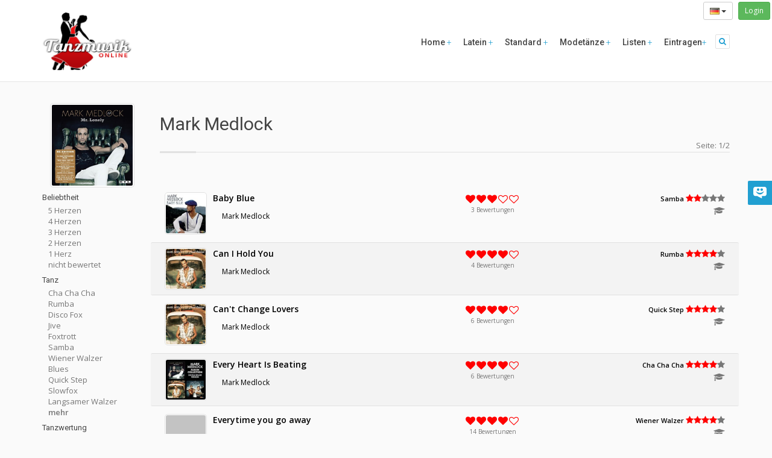

--- FILE ---
content_type: text/html; charset=UTF-8
request_url: https://www.tanzmusik-online.de/music/mark-medlock
body_size: 13069
content:
<!DOCTYPE html>
<html lang="en">
    <head>
    <title>Mark Medlock - Tanzmusik-Online.de   </title>
    <meta charset="utf-8">
    <meta name="author" content="Simon Franz" />
    <meta name="copyright" content="Simon Franz" />
    <meta name="publisher" content="Simon Franz" />
    <meta name="revisit-after" content="3 days" />
    <meta name="keywords" lang="de" content="Tanzmusik,online,Tanzen,Tänze,Taenze,Tanz,Musik,Standard,Latein,Langsamer Walzer,Wiener Walzer,Vienniese Waltz,Jive, Discofox,Hustle,Rock'n'Roll,Quickstep,Quick Step,Slowfox,Slow Foxtrot,Foxtrot,Blues,Samba,Rumba,Cha Cha Cha,Merengue,Verzeichnis,Übersicht,Liste" />
    <link rel="search" type="application/opensearchdescription+xml" title="Tanzmusik-Online" href="/tanzmusik_online.xml" />
      	        <link rel="alternate" type="application/rss+xml" title="Charts - Tanzmusik-Online.de" href="https://www.tanzmusik-online.de/rss/recently" />
        <link rel="alternate" type="application/rss+xml" title="Empfehlungen - Tanzmusik-Online.de" href="https://www.tanzmusik-online.de/rss/recommendation" />
        <link rel="alternate" type="application/rss+xml" title="Neueste Titel - Tanzmusik-Online.de" href="https://www.tanzmusik-online.de/rss/charts" />
	<link rel="alternate" type="application/rss+xml" title="Mark Medlock - Tanzmusik-Online.de" href="https://www.tanzmusik-online.de/rss/music/mark-medlock" />
        <meta name="viewport" content="width=device-width, initial-scale=1">
        <meta itemprop="name" content="Tanzmusik-Online.de - Deutscher Tanzmusik Index">
        <meta property="fb:page_id" content="200185198887" />
        <meta property="fb:app_id" content="150959945020290" />
    <meta property="og:title" content="Mark Medlock - Tanzmusik-Online.de" />
<meta property="og:url" content="https://www.tanzmusik-online.de/music/mark-medlock" />
<meta property="og:type" content="article" />
<meta property="og:locale" content="de-de" />
<meta property="og:locale:alternate" content="en-us" />
<meta property="og:image" content="https://www.tanzmusik-online.de/images/logo.png" />
<meta property="og:image" content="https://images-na.ssl-images-amazon.com/images/P/B000T9BOWU.01.LZZZZZZZ.jpg" />

    <meta name="twitter:site" content="@tanzmusikonline" />
<meta name="twitter:title" content="Mark Medlock - Tanzmusik-Online.de" />
    <link href="/css/bootstrap.min.css" rel="stylesheet" />
    <link href="/css/font-awesome.min.css" rel="stylesheet">
    <link rel="stylesheet" href="/css/aspect.css">
    <link rel="stylesheet" href="/css/style.css">
    <link rel="stylesheet" href="/css/responsive.css">
    <link rel="stylesheet" href="/css/assets.css">
    <link rel="stylesheet" href="/css/frontend.css">
    <script type="text/javascript" src="/js/modernizr.custom.27667.js"></script>
    <!--[if lt IE 9]>
    <script type="text/javascript" src="includes/html5shiv/html5shiv.js"></script>
    <script type="text/javascript" src="includes/respond/respond.min.js"></script>
    <![endif]-->
    <link rel="apple-touch-icon" sizes="57x57" href="/images/apple-touch-icon-57x57.png">
    <link rel="apple-touch-icon" sizes="60x60" href="/images/apple-touch-icon-60x60.png">
    <link rel="apple-touch-icon" sizes="72x72" href="/images/apple-touch-icon-72x72.png">
    <link rel="apple-touch-icon" sizes="76x76" href="/images/apple-touch-icon-76x76.png">
    <link rel="apple-touch-icon" sizes="114x114" href="/images/apple-touch-icon-114x114.png">
    <link rel="apple-touch-icon" sizes="120x120" href="/images/apple-touch-icon-120x120.png">
    <link rel="apple-touch-icon" sizes="144x144" href="/images/apple-touch-icon-144x144.png">
    <link rel="apple-touch-icon" sizes="152x152" href="/images/apple-touch-icon-152x152.png">
    <link rel="apple-touch-icon" sizes="180x180" href="/images/apple-touch-icon-180x180.png">
    <link rel="icon" type="image/png" href="/images/favicon-32x32.png" sizes="32x32">
    <link rel="icon" type="image/png" href="/images/favicon-194x194.png" sizes="194x194">
    <link rel="icon" type="image/png" href="/images/favicon-96x96.png" sizes="96x96">
    <link rel="icon" type="image/png" href="/images/android-chrome-192x192.png" sizes="192x192">
    <link rel="icon" type="image/png" href="/images/favicon-16x16.png" sizes="16x16">
    <link rel="manifest" href="/images/manifest.json">
    <link rel="shortcut icon" href="/images/favicon.ico">
    <meta name="msapplication-TileColor" content="#da532c">
    <meta name="msapplication-TileImage" content="/images/mstile-144x144.png">
    <meta name="msapplication-config" content="/images/browserconfig.xml">
    <meta name="theme-color" content="#ffffff">

    </head>

<body>
<div class='loginTopRight'>
    <div class="btn-group" role="group">
        <button type="button" class="btn btn-sm btn-default dropdown-toggle" data-toggle="dropdown" aria-haspopup="true" aria-expanded="false">
                            <img src='https://www.tanzmusik-online.de/images/flags/de.png'>
                                    <span class="caret"></span>
        </button>
        <ul class="dropdown-menu">
            <li><a href="https://www.tanzmusik-online.de/locale/de">
                <img  hreflang="de" src='https://www.tanzmusik-online.de/images/flags/de.png'> Detusch</a></li>
            <li><a href='https://www.tanzmusik-online.de/locale/en'>
                <img hreflang="en" src='https://www.tanzmusik-online.de/images/flags/gb.png'> Englisch</a></li>
        </ul>
    </div>
    &nbsp;
	<a class='btn btn-sm btn-success' href='/login'>Login</a>
</div>
    <body data-spy="scroll" data-target="#section-nav">
    <div id="main">
		<header class="head-1">
    <div class="container menu-bar" role="navigation">
        <div class="large-header">
            <div class="logo-wrapper">
                <a class="logo-box" href="/">
                    <img class="img-responsive" alt="Tanzmusik-Online.de" src="https://www.tanzmusik-online.de/images/logo.png">
                </a>
            </div>

            <div class="utilities-buttons pull-right">
                <!--Utilities buttons-->
                <a class="collapsed" data-toggle="collapse" href="#search"><i class="fa fa-lg fa-search"></i></a>
            </div>

            <ul class="nav navbar-nav">
              <li class="dropdown closed">
                <a href='/'> Home <span class="main-text-color light"></span> </a>
              </li>
              <li class="dropdown closed">
                <a> Latein <span class="main-text-color light"></span> </a>
                <ul class="dropdown-menu" role="menu">
                                      <li><a href="https://www.tanzmusik-online.de/dance/samba">Samba</a></li>
                                      <li><a href="https://www.tanzmusik-online.de/dance/cha-cha-cha">Cha Cha Cha</a></li>
                                      <li><a href="https://www.tanzmusik-online.de/dance/rumba">Rumba</a></li>
                                      <li><a href="https://www.tanzmusik-online.de/dance/paso-doble">Paso Doble</a></li>
                                      <li><a href="https://www.tanzmusik-online.de/dance/jive">Jive</a></li>
                                   </ul>
               </li>
              <li class="dropdown closed">
                <a> Standard <span class="main-text-color light"></span> </a>
                <ul class="dropdown-menu" role="menu">
                                      <li><a href="https://www.tanzmusik-online.de/dance/langsamer-walzer">Langsamer Walzer</a></li>
                                      <li><a href="https://www.tanzmusik-online.de/dance/tango">Tango</a></li>
                                      <li><a href="https://www.tanzmusik-online.de/dance/tango-argentino">Tango Argentino</a></li>
                                      <li><a href="https://www.tanzmusik-online.de/dance/wiener-walzer">Wiener Walzer</a></li>
                                      <li><a href="https://www.tanzmusik-online.de/dance/slowfox">Slowfox</a></li>
                                      <li><a href="https://www.tanzmusik-online.de/dance/foxtrott">Foxtrott</a></li>
                                      <li><a href="https://www.tanzmusik-online.de/dance/quick-step">Quick Step</a></li>
                                   </ul>
               </li>
              <li class="dropdown closed">
                <a> Modet&auml;nze <span class="main-text-color light"></span> </a>
                <ul class="dropdown-menu" role="menu">
                                      <li><a href="https://www.tanzmusik-online.de/dance/disco-fox">Disco Fox</a></li>
                                      <li><a href="https://www.tanzmusik-online.de/dance/blues">Blues</a></li>
                                      <li><a href="https://www.tanzmusik-online.de/dance/rock-n-roll">Rock&#039;n&#039;Roll</a></li>
                                      <li><a href="https://www.tanzmusik-online.de/dance/salsa">Salsa</a></li>
                                      <li><a href="https://www.tanzmusik-online.de/dance/merengue">Merengue</a></li>
                                      <li><a href="https://www.tanzmusik-online.de/dance/swing">Swing</a></li>
                                      <li><a href="https://www.tanzmusik-online.de/dance/soca">Soca</a></li>
                                      <li><a href="https://www.tanzmusik-online.de/dance/boogie">Boogie</a></li>
                                      <li><a href="https://www.tanzmusik-online.de/dance/bachata">Bachata</a></li>
                                      <li><a href="https://www.tanzmusik-online.de/dance/lambada">Lambada</a></li>
                                      <li><a href="https://www.tanzmusik-online.de/dance/freestyle">Freestyle</a></li>
                                      <li><a href="https://www.tanzmusik-online.de/dance/west-coast-swing">West Coast Swing</a></li>
                                   </ul>
               </li>
               <li class="dropdown closed">
                    <a href="#" >Listen <span class="main-text-color light"></span> </a>
                    <ul class="dropdown-menu" role="menu">
                        <li><a href="/charts/">Charts</a></li>
                        <li><a href="/recently/">Neueste Titel</a></li>
                        <li><a href="/music/">Interpreten</a></li>
                        <li><a href="/tag/">Tags</a></li>
                        <li><a href="/recommendation/">Empfehlungen</a></li>
                        <li><a href="/random/">Zuf&auml;llige Titel</a></li>
                    </ul>
                </li>
                <li class="dropdown closed">
                    <a href="#">Eintragen<span class="main-text-color light"></span> </a>
                    <ul class="dropdown-menu" role="menu">
                        <li><a href="/add/">Eintragen</a></li>
                        <li><a href="/activate/">Freischalten</a></li>
                    </ul>
                </li>
            </ul>

        </div>

        <!--Phone header markup-->
        <div class="mobile-header">
            <div class="logo-wrapper">
                <a class="logo-box" href="/">
                    <img class="img-responsive" alt="Tanzmusik-Online.de" src="https://www.tanzmusik-online.de/images/logo.png">
                </a>
            </div>

            <button type="button" class="navbar-toggle collapsed" data-toggle="collapse" data-target="#navbar-collapse-1">
                <span class="sr-only">Toggle navigation</span>
                <span class="icon-bar main-bg-color"></span>
                <span class="icon-bar main-bg-color"></span>
                <span class="icon-bar main-bg-color"></span>
            </button>

            <div class="utilities-buttons">
                <a data-toggle="collapse" href="#search" class="collapsed"> <i class="fa  fa-search"></i> </a>
            </div>

            <ul class="main-menu" id="navbar-collapse-1">
                <li class="main alt-bg-color">
                    <button type="button" class="collapsed fa fa-times" data-toggle="collapse" data-target="#navbar-collapse-1"></button>
                </li>
                <li>
                    <a class="active" href="/">Home</a>
                </li>
                <li class="dropdown closed">
                    <a> Latein </a>
                     <ul>
                                                 <li><a href="https://www.tanzmusik-online.de/dance/samba">Samba</a></li>
                                                  <li><a href="https://www.tanzmusik-online.de/dance/cha-cha-cha">Cha Cha Cha</a></li>
                                                  <li><a href="https://www.tanzmusik-online.de/dance/rumba">Rumba</a></li>
                                                  <li><a href="https://www.tanzmusik-online.de/dance/paso-doble">Paso Doble</a></li>
                                                  <li><a href="https://www.tanzmusik-online.de/dance/jive">Jive</a></li>
                                             </ul>
               </li>

                <li class="dropdown closed">
                    <a> Standard </a>
                     <ul>
                                                 <li><a href="https://www.tanzmusik-online.de/dance/langsamer-walzer">Langsamer Walzer</a></li>
                                                  <li><a href="https://www.tanzmusik-online.de/dance/tango">Tango</a></li>
                                                  <li><a href="https://www.tanzmusik-online.de/dance/tango-argentino">Tango Argentino</a></li>
                                                  <li><a href="https://www.tanzmusik-online.de/dance/wiener-walzer">Wiener Walzer</a></li>
                                                  <li><a href="https://www.tanzmusik-online.de/dance/slowfox">Slowfox</a></li>
                                                  <li><a href="https://www.tanzmusik-online.de/dance/foxtrott">Foxtrott</a></li>
                                                  <li><a href="https://www.tanzmusik-online.de/dance/quick-step">Quick Step</a></li>
                                             </ul>
               </li>
                <li class="dropdown closed">
                    <a> Modet&auml;nze </a>
                     <ul>
                                                 <li><a href="https://www.tanzmusik-online.de/dance/disco-fox">Disco Fox</a></li>
                                                  <li><a href="https://www.tanzmusik-online.de/dance/blues">Blues</a></li>
                                                  <li><a href="https://www.tanzmusik-online.de/dance/rock-n-roll">Rock&#039;n&#039;Roll</a></li>
                                                  <li><a href="https://www.tanzmusik-online.de/dance/salsa">Salsa</a></li>
                                                  <li><a href="https://www.tanzmusik-online.de/dance/merengue">Merengue</a></li>
                                                  <li><a href="https://www.tanzmusik-online.de/dance/swing">Swing</a></li>
                                                  <li><a href="https://www.tanzmusik-online.de/dance/soca">Soca</a></li>
                                                  <li><a href="https://www.tanzmusik-online.de/dance/boogie">Boogie</a></li>
                                                  <li><a href="https://www.tanzmusik-online.de/dance/bachata">Bachata</a></li>
                                                  <li><a href="https://www.tanzmusik-online.de/dance/lambada">Lambada</a></li>
                                                  <li><a href="https://www.tanzmusik-online.de/dance/freestyle">Freestyle</a></li>
                                                  <li><a href="https://www.tanzmusik-online.de/dance/west-coast-swing">West Coast Swing</a></li>
                                             </ul>
               </li>
                <li class="dropdown closed">
                    <a href="#" >Listen </a>
                    <ul>
                        <li><a href="/charts/">Charts</a></li>
                        <li><a href="/recently/">Neueste Titel</a></li>
                        <li><a href="/music/">Interpreten</a></li>
                        <li><a href="/tag/">Tags</a></li>
                        <li><a href="/recommendation/">Empfehlungen</a></li>
                        <li><a href="/random/">Zuf&auml;llige Titel</a></li>
                    </ul>
                </li>
                <li class="dropdown closed">
                    <a href="#">Eintragen</a>
                    <ul>
                        <li><a href="/add/">Eintragen</a></li>
                        <li><a href="/activate/">Freischalten</a></li>
                    </ul>
                </li>
            </ul>
        </div>
    </div>
</header>
<div id="search" class="panel-collapse collapse">
    <div class="container">
        <div class="row">
            <div class="col-xs-12">
                    <form method='get' action="https://www.tanzmusik-online.de/search">
                <div class="input-group">
                    <!--<div class="input-group-btn">
                        <button type="button" class="btn btn-default dropdown-toggle" data-toggle="dropdown">Search In <span class="caret down"></span><span class="caret up"></span></button>
                        <ul class="dropdown-menu">
                            <li><a href="#">Alles</a></li>
                            <li><a href="#">Titel</a></li>
                            <li><a href="#">Interpret</a></li>
                            <li><a href="#">CD</a></li>
                            <li><a href="#">Tag</a></li>
                        </ul>
                    </div>-->
                        <input type="text" placeholder="Suche" name='q' class="form-control">
                        <span class="input-group-btn">
                            <button class="btn btn-default button solid blue" type="submit">
                                <span class="over">
                                    <acronym title="Suche"><i class="fa fa-search"></i></acronym>
                                </span>
                            </button>
                            <a class="btn btn-default button solid blue" href="/search">
                                <span class="over">
                                    <acronym title="Erweiterte Suche"><i class="fa fa-ellipsis-h"></i></acronym>
                                </span>
                            </a>
                        </span>
                </div>
                </form>
            </div>
        </div>
    </div>
</div>
		<div id="page-wrapper">
         <div class='container'>
            <div class='row'>
	<div class="col-lg-12">
						
		<div class='artistDetail'>
	<div class='row'>
		<div class='col-xs-6 col-sm-4 col-md-2 text-center'>
			<img class='cover cover-large thumbnail centered' src="https://images-na.ssl-images-amazon.com/images/P/B000T9BOWU.01.LZZZZZZZ.jpg">
		</div>
		<div class='col-xs-6 col-sm-8 col-md-10'>
		<br>
			<div>
				<h1 class='artist'>Mark Medlock</h1>
												<div class='pull-right'>
					Seite: 1/2
				</div>
							</div>
			<div class="dividing sep-line divider divider-2"></div>
		</div>
	</div>
</div>

<button class="btn visible-xs visible-sm collapsed pull-right" type="button" data-toggle="collapse" data-target="#filterNav" aria-expanded="true" aria-controls="filterNav">
  Zeige Sortierung &amp; Filter
</button>
<div class='visible-xs visible-sm' style='clear:both'></div>

<div class='row spacer-30'>
	<div class='col-md-2'>
		<div id='filterNav' class='collapse'>
	<div class='row'>
		<div class='col-xs-12'>
						<script>
		function toggleFilterVisibility(element){
			var limit = 10;
			var moreText = 'mehr';
			var lessText = 'weniger';
			if(element.innerHTML == moreText){
				$(element).html(lessText);
				$(element).parentsUntil(".filterList").siblings("div").show();
			}else{
				$(element).html(moreText);
				$(element).parentsUntil(".filterList").siblings("div:gt("+limit+")").hide();
			}
			return false;
		}
		</script>
				<div class='filterItem'>
			<h6>Beliebtheit</h6>
			<div class='filterList'>
												<div class='' >
						<a href='https://www.tanzmusik-online.de/music/mark-medlock/review/5'>5 Herzen</a>
					</div>
									<div class='' >
						<a href='https://www.tanzmusik-online.de/music/mark-medlock/review/4'>4 Herzen</a>
					</div>
									<div class='' >
						<a href='https://www.tanzmusik-online.de/music/mark-medlock/review/3'>3 Herzen</a>
					</div>
									<div class='' >
						<a href='https://www.tanzmusik-online.de/music/mark-medlock/review/2'>2 Herzen</a>
					</div>
									<div class='' >
						<a href='https://www.tanzmusik-online.de/music/mark-medlock/review/1'>1 Herz</a>
					</div>
									<div class='' >
						<a href='https://www.tanzmusik-online.de/music/mark-medlock/'>nicht bewertet</a>
					</div>
										</div>
		</div>
				<div class='filterItem'>
			<h6>Tanz</h6>
			<div class='filterList'>
												<div class='' >
						<a href='https://www.tanzmusik-online.de/music/mark-medlock/dance/cha-cha-cha'>Cha Cha Cha</a>
					</div>
									<div class='' >
						<a href='https://www.tanzmusik-online.de/music/mark-medlock/dance/rumba'>Rumba</a>
					</div>
									<div class='' >
						<a href='https://www.tanzmusik-online.de/music/mark-medlock/dance/disco-fox'>Disco Fox</a>
					</div>
									<div class='' >
						<a href='https://www.tanzmusik-online.de/music/mark-medlock/dance/jive'>Jive</a>
					</div>
									<div class='' >
						<a href='https://www.tanzmusik-online.de/music/mark-medlock/dance/foxtrott'>Foxtrott</a>
					</div>
									<div class='' >
						<a href='https://www.tanzmusik-online.de/music/mark-medlock/dance/samba'>Samba</a>
					</div>
									<div class='' >
						<a href='https://www.tanzmusik-online.de/music/mark-medlock/dance/wiener-walzer'>Wiener Walzer</a>
					</div>
									<div class='' >
						<a href='https://www.tanzmusik-online.de/music/mark-medlock/dance/blues'>Blues</a>
					</div>
									<div class='' >
						<a href='https://www.tanzmusik-online.de/music/mark-medlock/dance/quick-step'>Quick Step</a>
					</div>
									<div class='' >
						<a href='https://www.tanzmusik-online.de/music/mark-medlock/dance/slowfox'>Slowfox</a>
					</div>
									<div class='' >
						<a href='https://www.tanzmusik-online.de/music/mark-medlock/dance/langsamer-walzer'>Langsamer Walzer</a>
					</div>
									<div class='' 					 style='display:none'
					 >
						<a href='https://www.tanzmusik-online.de/music/mark-medlock/dance/tango'>Tango</a>
					</div>
									<div class='' 					 style='display:none'
					 >
						<a href='https://www.tanzmusik-online.de/music/mark-medlock/dance/salsa'>Salsa</a>
					</div>
									<div class='' 					 style='display:none'
					 >
						<a href='https://www.tanzmusik-online.de/music/mark-medlock/dance/rock-n-roll'>Rock&#039;n&#039;Roll</a>
					</div>
									<div class='' 					 style='display:none'
					 >
						<a href='https://www.tanzmusik-online.de/music/mark-medlock/dance/boogie'>Boogie</a>
					</div>
									<div class='' 					 style='display:none'
					 >
						<a href='https://www.tanzmusik-online.de/music/mark-medlock/dance/bachata'>Bachata</a>
					</div>
									<div class='' 					 style='display:none'
					 >
						<a href='https://www.tanzmusik-online.de/music/mark-medlock/dance/merengue'>Merengue</a>
					</div>
									<div class='' 					 style='display:none'
					 >
						<a href='https://www.tanzmusik-online.de/music/mark-medlock/dance/paso-doble'>Paso Doble</a>
					</div>
									<div class='' 					 style='display:none'
					 >
						<a href='https://www.tanzmusik-online.de/music/mark-medlock/dance/swing'>Swing</a>
					</div>
									<div class='' 					 style='display:none'
					 >
						<a href='https://www.tanzmusik-online.de/music/mark-medlock/dance/tango-argentino'>Tango Argentino</a>
					</div>
									<div class='' 					 style='display:none'
					 >
						<a href='https://www.tanzmusik-online.de/music/mark-medlock/dance/freestyle'>Freestyle</a>
					</div>
									<div class='' 					 style='display:none'
					 >
						<a href='https://www.tanzmusik-online.de/music/mark-medlock/dance/west-coast-swing'>West Coast Swing</a>
					</div>
									<div class='' 					 style='display:none'
					 >
						<a href='https://www.tanzmusik-online.de/music/mark-medlock/dance/lambada'>Lambada</a>
					</div>
									<div class='' 					 style='display:none'
					 >
						<a href='https://www.tanzmusik-online.de/music/mark-medlock/dance/soca'>Soca</a>
					</div>
								<div class='' style='font-weight:bold;'>
					<a href='#' onclick='toggleFilterVisibility(this);return false;'>mehr</a>
				</div>
						</div>
		</div>
				<div class='filterItem'>
			<h6>Tanzwertung</h6>
			<div class='filterList'>
												<div class='' >
						<a href='https://www.tanzmusik-online.de/music/mark-medlock/rating/5'>sehr gut</a>
					</div>
									<div class='' >
						<a href='https://www.tanzmusik-online.de/music/mark-medlock/rating/4'>gut</a>
					</div>
									<div class='' >
						<a href='https://www.tanzmusik-online.de/music/mark-medlock/rating/3'>durchschnittlich</a>
					</div>
									<div class='' >
						<a href='https://www.tanzmusik-online.de/music/mark-medlock/rating/2'>eher schlecht</a>
					</div>
									<div class='' >
						<a href='https://www.tanzmusik-online.de/music/mark-medlock/rating/1'>schlecht</a>
					</div>
										</div>
		</div>
				<div class='filterItem'>
			<h6>Jahr</h6>
			<div class='filterList'>
												<div class='' >
						<a href='https://www.tanzmusik-online.de/music/mark-medlock/year/2026'>2026</a>
					</div>
									<div class='' >
						<a href='https://www.tanzmusik-online.de/music/mark-medlock/year/2025'>2025</a>
					</div>
									<div class='' >
						<a href='https://www.tanzmusik-online.de/music/mark-medlock/year/2024'>2024</a>
					</div>
									<div class='' >
						<a href='https://www.tanzmusik-online.de/music/mark-medlock/year/2023'>2023</a>
					</div>
									<div class='' >
						<a href='https://www.tanzmusik-online.de/music/mark-medlock/year/&lt;2022'>&lt;2022</a>
					</div>
										</div>
		</div>
				<div class='filterItem'>
			<h6>Geschwindigkeit</h6>
			<div class='filterList'>
												<div class='' >
						<a href='https://www.tanzmusik-online.de/music/mark-medlock/bpm/&gt;140'>&uuml;ber 140 bpm</a>
					</div>
									<div class='' >
						<a href='https://www.tanzmusik-online.de/music/mark-medlock/bpm/120-140'>120-140 bpm</a>
					</div>
									<div class='' >
						<a href='https://www.tanzmusik-online.de/music/mark-medlock/bpm/100-120'>100-120 bpm</a>
					</div>
									<div class='' >
						<a href='https://www.tanzmusik-online.de/music/mark-medlock/bpm/80-100'>80-100 bpm</a>
					</div>
									<div class='' >
						<a href='https://www.tanzmusik-online.de/music/mark-medlock/bpm/&lt;80'>unter 80 bpm</a>
					</div>
										</div>
		</div>
				<div class='filterItem'>
			<h6>Freischaltstatus</h6>
			<div class='filterList'>
												<div class='' >
						<a href='https://www.tanzmusik-online.de/music/mark-medlock/active/verified'>Expertengepr&uuml;ft</a>
					</div>
									<div class='' >
						<a href='https://www.tanzmusik-online.de/music/mark-medlock/active/userVerified'>Benutzergepr&uuml;ft</a>
					</div>
									<div class='' >
						<a href='https://www.tanzmusik-online.de/music/mark-medlock/active/open'>offen</a>
					</div>
										</div>
		</div>
		
		<div class='filterItem'>
			 <h6>Sortierung</h6>
				<div class='filterList'>
											<a href='https://www.tanzmusik-online.de/music/mark-medlock/'><div class='activeFilter' >
							Interpret A-Z
						</div></a>
											<a href='https://www.tanzmusik-online.de/music/mark-medlock/sort/artist-desc'><div class='' >
							Interpret Z-A
						</div></a>
											<a href='https://www.tanzmusik-online.de/music/mark-medlock/sort/title-asc'><div class='' >
							Titel A-Z
						</div></a>
											<a href='https://www.tanzmusik-online.de/music/mark-medlock/sort/title-desc'><div class='' >
							Titel Z-A
						</div></a>
											<a href='https://www.tanzmusik-online.de/music/mark-medlock/sort/rating-desc'><div class='' >
							Tanzbarkeit 5-1
						</div></a>
											<a href='https://www.tanzmusik-online.de/music/mark-medlock/sort/rating-asc'><div class='' >
							Tanzbarkeit 1-5
						</div></a>
											<a href='https://www.tanzmusik-online.de/music/mark-medlock/sort/review-desc'><div class='' >
							Review 5-1
						</div></a>
											<a href='https://www.tanzmusik-online.de/music/mark-medlock/sort/review-asc'><div class='' >
							Review 1-5
						</div></a>
											<a href='https://www.tanzmusik-online.de/music/mark-medlock/sort/dance-asc'><div class='' >
							Tanz A-Z
						</div></a>
											<a href='https://www.tanzmusik-online.de/music/mark-medlock/sort/dance-desc'><div class='' >
							Tanz Z-A
						</div></a>
											<a href='https://www.tanzmusik-online.de/music/mark-medlock/sort/date-desc'><div class='' >
							Datum neu-alt
						</div></a>
											<a href='https://www.tanzmusik-online.de/music/mark-medlock/sort/date-asc'><div class='' >
							Datum alt-neu
						</div></a>
									</div>
			</div>
		</div>
	</div>
</div>
	</div>
	<div class='col-sm-12 col-md-10'>
		<div class='songlist'>
<div class='row songRow visibleTrigger'>
	<div class='song'>
		<div class='col-sm-6 col-xs-12'>
			<div>
							<div class='pull-left'>
					<a href='https://www.tanzmusik-online.de/music/mark-medlock/title/baby-blue'>
						<img class='thumbnail cover cover-small spin' data-original='https://images-na.ssl-images-amazon.com/images/I/51sMwgP9WlL._SL160_.jpg'>
					</a>
				</div>
				<div>
					<div class='songTitle'>
						<a href='https://www.tanzmusik-online.de/music/mark-medlock/title/baby-blue'>Baby Blue</a>
					</div>
				</div>
				<span class='artist'>
					<a href='https://www.tanzmusik-online.de/music/mark-medlock'>Mark Medlock</a>
				</span>
			</div>
		</div>
		<div class='col-sm-2 col-xs-12 '>
			<div class='votes'>
				<div class='ratyBar' data-initial-score="3" data-source="e112f" data-token=A4Eee8zz85fnEPLjNmwQmG7ONYDqvm5jd1A9EsRH></div>
				<div class='votesText'><span class='number'>3</span> Bewertungen</div>
				<div class='feedback'></div>
			</div>
								</div>
		<div class='col-sm-4 col-xs-12 text-right'>
			<div class='dances'>
							<div>
					<a href="https://www.tanzmusik-online.de/dance/samba">Samba</a>
					<span class='danceRating'>
						<i  style="color:red" class="fa fa-star active"></i><i  style="color:red" class="fa fa-star active"></i><i class="fa fa-star inactive"></i><i class="fa fa-star inactive"></i><i class="fa fa-star inactive"></i>
					</span>
				</div>
						</div>
												<span class='byHandChecked' data-toggle="tooltip" data-placement="bottom" title="Von Experten gepr&uuml;ft">
						<i class="fa fa-graduation-cap fa-lg"></i>
					</span>
									</div>
				<div stlye='clear:both'></div>
	</div>
</div>
<div class='row songRow visibleTrigger'>
	<div class='song'>
		<div class='col-sm-6 col-xs-12'>
			<div>
							<div class='pull-left'>
					<a href='https://www.tanzmusik-online.de/music/mark-medlock/title/can-i-hold-you'>
						<img class='thumbnail cover cover-small spin' data-original='https://images-na.ssl-images-amazon.com/images/I/61MfxfEtbZL._SL160_.jpg'>
					</a>
				</div>
				<div>
					<div class='songTitle'>
						<a href='https://www.tanzmusik-online.de/music/mark-medlock/title/can-i-hold-you'>Can I Hold You</a>
					</div>
				</div>
				<span class='artist'>
					<a href='https://www.tanzmusik-online.de/music/mark-medlock'>Mark Medlock</a>
				</span>
			</div>
		</div>
		<div class='col-sm-2 col-xs-12 '>
			<div class='votes'>
				<div class='ratyBar' data-initial-score="4" data-source="40e4d" data-token=A4Eee8zz85fnEPLjNmwQmG7ONYDqvm5jd1A9EsRH></div>
				<div class='votesText'><span class='number'>4</span> Bewertungen</div>
				<div class='feedback'></div>
			</div>
								</div>
		<div class='col-sm-4 col-xs-12 text-right'>
			<div class='dances'>
							<div>
					<a href="https://www.tanzmusik-online.de/dance/rumba">Rumba</a>
					<span class='danceRating'>
						<i  style="color:red" class="fa fa-star active"></i><i  style="color:red" class="fa fa-star active"></i><i  style="color:red" class="fa fa-star active"></i><i  style="color:red" class="fa fa-star active"></i><i class="fa fa-star inactive"></i>
					</span>
				</div>
						</div>
												<span class='byHandChecked' data-toggle="tooltip" data-placement="bottom" title="Von Experten gepr&uuml;ft">
						<i class="fa fa-graduation-cap fa-lg"></i>
					</span>
									</div>
				<div stlye='clear:both'></div>
	</div>
</div>
<div class='row songRow visibleTrigger'>
	<div class='song'>
		<div class='col-sm-6 col-xs-12'>
			<div>
							<div class='pull-left'>
					<a href='https://www.tanzmusik-online.de/music/mark-medlock/title/can-t-change-lovers'>
						<img class='thumbnail cover cover-small spin' data-original='https://images-na.ssl-images-amazon.com/images/I/61MfxfEtbZL._SL160_.jpg'>
					</a>
				</div>
				<div>
					<div class='songTitle'>
						<a href='https://www.tanzmusik-online.de/music/mark-medlock/title/can-t-change-lovers'>Can&#039;t Change Lovers</a>
					</div>
				</div>
				<span class='artist'>
					<a href='https://www.tanzmusik-online.de/music/mark-medlock'>Mark Medlock</a>
				</span>
			</div>
		</div>
		<div class='col-sm-2 col-xs-12 '>
			<div class='votes'>
				<div class='ratyBar' data-initial-score="4" data-source="a3d5c" data-token=A4Eee8zz85fnEPLjNmwQmG7ONYDqvm5jd1A9EsRH></div>
				<div class='votesText'><span class='number'>6</span> Bewertungen</div>
				<div class='feedback'></div>
			</div>
								</div>
		<div class='col-sm-4 col-xs-12 text-right'>
			<div class='dances'>
							<div>
					<a href="https://www.tanzmusik-online.de/dance/quick-step">Quick Step</a>
					<span class='danceRating'>
						<i  style="color:red" class="fa fa-star active"></i><i  style="color:red" class="fa fa-star active"></i><i  style="color:red" class="fa fa-star active"></i><i  style="color:red" class="fa fa-star active"></i><i class="fa fa-star inactive"></i>
					</span>
				</div>
						</div>
												<span class='byHandChecked' data-toggle="tooltip" data-placement="bottom" title="Von Experten gepr&uuml;ft">
						<i class="fa fa-graduation-cap fa-lg"></i>
					</span>
									</div>
				<div stlye='clear:both'></div>
	</div>
</div>
<div class='row songRow visibleTrigger'>
	<div class='song'>
		<div class='col-sm-6 col-xs-12'>
			<div>
							<div class='pull-left'>
					<a href='https://www.tanzmusik-online.de/music/mark-medlock/title/every-heart-is-beating'>
						<img class='thumbnail cover cover-small spin' data-original='https://images-na.ssl-images-amazon.com/images/I/51sWkaODNCL._SL160_.jpg'>
					</a>
				</div>
				<div>
					<div class='songTitle'>
						<a href='https://www.tanzmusik-online.de/music/mark-medlock/title/every-heart-is-beating'>Every Heart Is Beating</a>
					</div>
				</div>
				<span class='artist'>
					<a href='https://www.tanzmusik-online.de/music/mark-medlock'>Mark Medlock</a>
				</span>
			</div>
		</div>
		<div class='col-sm-2 col-xs-12 '>
			<div class='votes'>
				<div class='ratyBar' data-initial-score="4" data-source="ffda8" data-token=A4Eee8zz85fnEPLjNmwQmG7ONYDqvm5jd1A9EsRH></div>
				<div class='votesText'><span class='number'>6</span> Bewertungen</div>
				<div class='feedback'></div>
			</div>
								</div>
		<div class='col-sm-4 col-xs-12 text-right'>
			<div class='dances'>
							<div>
					<a href="https://www.tanzmusik-online.de/dance/cha-cha-cha">Cha Cha Cha</a>
					<span class='danceRating'>
						<i  style="color:red" class="fa fa-star active"></i><i  style="color:red" class="fa fa-star active"></i><i  style="color:red" class="fa fa-star active"></i><i  style="color:red" class="fa fa-star active"></i><i class="fa fa-star inactive"></i>
					</span>
				</div>
						</div>
												<span class='byHandChecked' data-toggle="tooltip" data-placement="bottom" title="Von Experten gepr&uuml;ft">
						<i class="fa fa-graduation-cap fa-lg"></i>
					</span>
									</div>
				<div stlye='clear:both'></div>
	</div>
</div>
<div class='row songRow visibleTrigger'>
	<div class='song'>
		<div class='col-sm-6 col-xs-12'>
			<div>
							<div class='pull-left'>
					<a href='https://www.tanzmusik-online.de/music/mark-medlock/title/everytime-you-go-away'>
						<img class='thumbnail cover cover-small spin' data-original='https://img.youtube.com/vi/ZNNnjuH4D3g/1.jpg'>
					</a>
				</div>
				<div>
					<div class='songTitle'>
						<a href='https://www.tanzmusik-online.de/music/mark-medlock/title/everytime-you-go-away'>Everytime you go away</a>
					</div>
				</div>
				<span class='artist'>
					<a href='https://www.tanzmusik-online.de/music/mark-medlock'>Mark Medlock</a>
				</span>
			</div>
		</div>
		<div class='col-sm-2 col-xs-12 '>
			<div class='votes'>
				<div class='ratyBar' data-initial-score="4" data-source="62832" data-token=A4Eee8zz85fnEPLjNmwQmG7ONYDqvm5jd1A9EsRH></div>
				<div class='votesText'><span class='number'>14</span> Bewertungen</div>
				<div class='feedback'></div>
			</div>
								</div>
		<div class='col-sm-4 col-xs-12 text-right'>
			<div class='dances'>
							<div>
					<a href="https://www.tanzmusik-online.de/dance/wiener-walzer">Wiener Walzer</a>
					<span class='danceRating'>
						<i  style="color:red" class="fa fa-star active"></i><i  style="color:red" class="fa fa-star active"></i><i  style="color:red" class="fa fa-star active"></i><i  style="color:red" class="fa fa-star active"></i><i class="fa fa-star inactive"></i>
					</span>
				</div>
						</div>
												<span class='byHandChecked' data-toggle="tooltip" data-placement="bottom" title="Von Experten gepr&uuml;ft">
						<i class="fa fa-graduation-cap fa-lg"></i>
					</span>
									</div>
				<div stlye='clear:both'></div>
	</div>
</div>
<div class='row songRow visibleTrigger'>
	<div class='song'>
		<div class='col-sm-6 col-xs-12'>
			<div>
							<div class='pull-left'>
					<a href='https://www.tanzmusik-online.de/music/mark-medlock/title/gimme-a-chance'>
						<img class='thumbnail cover cover-small spin' data-original='https://images-na.ssl-images-amazon.com/images/I/61MfxfEtbZL._SL160_.jpg'>
					</a>
				</div>
				<div>
					<div class='songTitle'>
						<a href='https://www.tanzmusik-online.de/music/mark-medlock/title/gimme-a-chance'>Gimme A Chance</a>
					</div>
				</div>
				<span class='artist'>
					<a href='https://www.tanzmusik-online.de/music/mark-medlock'>Mark Medlock</a>
				</span>
			</div>
		</div>
		<div class='col-sm-2 col-xs-12 '>
			<div class='votes'>
				<div class='ratyBar' data-initial-score="4" data-source="a3aa4" data-token=A4Eee8zz85fnEPLjNmwQmG7ONYDqvm5jd1A9EsRH></div>
				<div class='votesText'><span class='number'>8</span> Bewertungen</div>
				<div class='feedback'></div>
			</div>
								</div>
		<div class='col-sm-4 col-xs-12 text-right'>
			<div class='dances'>
							<div>
					<a href="https://www.tanzmusik-online.de/dance/wiener-walzer">Wiener Walzer</a>
					<span class='danceRating'>
						<i  style="color:red" class="fa fa-star active"></i><i  style="color:red" class="fa fa-star active"></i><i  style="color:red" class="fa fa-star active"></i><i  style="color:red" class="fa fa-star active"></i><i class="fa fa-star inactive"></i>
					</span>
				</div>
						</div>
												<span class='byHandChecked' data-toggle="tooltip" data-placement="bottom" title="Von Experten gepr&uuml;ft">
						<i class="fa fa-graduation-cap fa-lg"></i>
					</span>
									</div>
				<div stlye='clear:both'></div>
	</div>
</div>
<div class='row songRow visibleTrigger'>
	<div class='song'>
		<div class='col-sm-6 col-xs-12'>
			<div>
							<div class='pull-left'>
					<a href='https://www.tanzmusik-online.de/music/mark-medlock/title/heaven-is-for-everyone'>
						<img class='thumbnail cover cover-small spin' data-original='https://images-na.ssl-images-amazon.com/images/I/51sWkaODNCL._SL160_.jpg'>
					</a>
				</div>
				<div>
					<div class='songTitle'>
						<a href='https://www.tanzmusik-online.de/music/mark-medlock/title/heaven-is-for-everyone'>Heaven Is For Everyone</a>
					</div>
				</div>
				<span class='artist'>
					<a href='https://www.tanzmusik-online.de/music/mark-medlock'>Mark Medlock</a>
				</span>
			</div>
		</div>
		<div class='col-sm-2 col-xs-12 '>
			<div class='votes'>
				<div class='ratyBar' data-initial-score="4" data-source="1480b" data-token=A4Eee8zz85fnEPLjNmwQmG7ONYDqvm5jd1A9EsRH></div>
				<div class='votesText'><span class='number'>5</span> Bewertungen</div>
				<div class='feedback'></div>
			</div>
								</div>
		<div class='col-sm-4 col-xs-12 text-right'>
			<div class='dances'>
							<div>
					<a href="https://www.tanzmusik-online.de/dance/jive">Jive</a>
					<span class='danceRating'>
						<i  style="color:red" class="fa fa-star active"></i><i  style="color:red" class="fa fa-star active"></i><i  style="color:red" class="fa fa-star active"></i><i  style="color:red" class="fa fa-star active"></i><i class="fa fa-star inactive"></i>
					</span>
				</div>
							<div>
					<a href="https://www.tanzmusik-online.de/dance/disco-fox">Disco Fox</a>
					<span class='danceRating'>
						<i  style="color:red" class="fa fa-star active"></i><i  style="color:red" class="fa fa-star active"></i><i  style="color:red" class="fa fa-star active"></i><i class="fa fa-star inactive"></i><i class="fa fa-star inactive"></i>
					</span>
				</div>
						</div>
												<span class='byHandChecked' data-toggle="tooltip" data-placement="bottom" title="Von Experten gepr&uuml;ft">
						<i class="fa fa-graduation-cap fa-lg"></i>
					</span>
									</div>
				<div stlye='clear:both'></div>
	</div>
</div>
<div class='row songRow visibleTrigger'>
	<div class='song'>
		<div class='col-sm-6 col-xs-12'>
			<div>
							<div class='pull-left'>
					<a href='https://www.tanzmusik-online.de/music/mark-medlock/title/i-miss-you'>
						<img class='thumbnail cover cover-small spin' data-original='https://images-na.ssl-images-amazon.com/images/I/51aPby%2B8v%2BL._SL160_.jpg'>
					</a>
				</div>
				<div>
					<div class='songTitle'>
						<a href='https://www.tanzmusik-online.de/music/mark-medlock/title/i-miss-you'>I miss you</a>
					</div>
				</div>
				<span class='artist'>
					<a href='https://www.tanzmusik-online.de/music/mark-medlock'>Mark Medlock</a>
				</span>
			</div>
		</div>
		<div class='col-sm-2 col-xs-12 '>
			<div class='votes'>
				<div class='ratyBar' data-initial-score="4" data-source="d9900" data-token=A4Eee8zz85fnEPLjNmwQmG7ONYDqvm5jd1A9EsRH></div>
				<div class='votesText'><span class='number'>14</span> Bewertungen</div>
				<div class='feedback'></div>
			</div>
								</div>
		<div class='col-sm-4 col-xs-12 text-right'>
			<div class='dances'>
							<div>
					<a href="https://www.tanzmusik-online.de/dance/disco-fox">Disco Fox</a>
					<span class='danceRating'>
						<i  style="color:red" class="fa fa-star active"></i><i  style="color:red" class="fa fa-star active"></i><i  style="color:red" class="fa fa-star active"></i><i  style="color:red" class="fa fa-star active"></i><i class="fa fa-star inactive"></i>
					</span>
				</div>
						</div>
												<span class='byHandChecked' data-toggle="tooltip" data-placement="bottom" title="Von Experten gepr&uuml;ft">
						<i class="fa fa-graduation-cap fa-lg"></i>
					</span>
									</div>
				<div stlye='clear:both'></div>
	</div>
</div>
<div class='row songRow visibleTrigger'>
	<div class='song'>
		<div class='col-sm-6 col-xs-12'>
			<div>
							<div class='pull-left'>
					<a href='https://www.tanzmusik-online.de/music/mark-medlock/title/if-i-can-t-have-your-love'>
						<img class='thumbnail cover cover-small spin' data-original='https://images-na.ssl-images-amazon.com/images/I/51sWkaODNCL._SL160_.jpg'>
					</a>
				</div>
				<div>
					<div class='songTitle'>
						<a href='https://www.tanzmusik-online.de/music/mark-medlock/title/if-i-can-t-have-your-love'>If I Can&#039;t Have Your Love</a>
					</div>
				</div>
				<span class='artist'>
					<a href='https://www.tanzmusik-online.de/music/mark-medlock'>Mark Medlock</a>
				</span>
			</div>
		</div>
		<div class='col-sm-2 col-xs-12 '>
			<div class='votes'>
				<div class='ratyBar' data-initial-score="4" data-source="a4627" data-token=A4Eee8zz85fnEPLjNmwQmG7ONYDqvm5jd1A9EsRH></div>
				<div class='votesText'><span class='number'>8</span> Bewertungen</div>
				<div class='feedback'></div>
			</div>
								</div>
		<div class='col-sm-4 col-xs-12 text-right'>
			<div class='dances'>
							<div>
					<a href="https://www.tanzmusik-online.de/dance/wiener-walzer">Wiener Walzer</a>
					<span class='danceRating'>
						<i  style="color:red" class="fa fa-star active"></i><i  style="color:red" class="fa fa-star active"></i><i  style="color:red" class="fa fa-star active"></i><i  style="color:red" class="fa fa-star active"></i><i class="fa fa-star inactive"></i>
					</span>
				</div>
						</div>
												<span class='byHandChecked' data-toggle="tooltip" data-placement="bottom" title="Von Experten gepr&uuml;ft">
						<i class="fa fa-graduation-cap fa-lg"></i>
					</span>
									</div>
				<div stlye='clear:both'></div>
	</div>
</div>
<div class='row songRow visibleTrigger'>
	<div class='song'>
		<div class='col-sm-6 col-xs-12'>
			<div>
							<div class='pull-left'>
					<a href='https://www.tanzmusik-online.de/music/mark-medlock/title/if-i-could-fly'>
						<img class='thumbnail cover cover-small spin' data-original='https://images-na.ssl-images-amazon.com/images/I/61MfxfEtbZL._SL160_.jpg'>
					</a>
				</div>
				<div>
					<div class='songTitle'>
						<a href='https://www.tanzmusik-online.de/music/mark-medlock/title/if-i-could-fly'>If I Could Fly</a>
					</div>
				</div>
				<span class='artist'>
					<a href='https://www.tanzmusik-online.de/music/mark-medlock'>Mark Medlock</a>
				</span>
			</div>
		</div>
		<div class='col-sm-2 col-xs-12 '>
			<div class='votes'>
				<div class='ratyBar' data-initial-score="3" data-source="12808" data-token=A4Eee8zz85fnEPLjNmwQmG7ONYDqvm5jd1A9EsRH></div>
				<div class='votesText'><span class='number'>6</span> Bewertungen</div>
				<div class='feedback'></div>
			</div>
								</div>
		<div class='col-sm-4 col-xs-12 text-right'>
			<div class='dances'>
							<div>
					<a href="https://www.tanzmusik-online.de/dance/blues">Blues</a>
					<span class='danceRating'>
						<i  style="color:red" class="fa fa-star active"></i><i  style="color:red" class="fa fa-star active"></i><i  style="color:red" class="fa fa-star active"></i><i  style="color:red" class="fa fa-star active"></i><i  style="color:red" class="fa fa-star active"></i>
					</span>
				</div>
						</div>
												<span class='byHandChecked' data-toggle="tooltip" data-placement="bottom" title="Von Experten gepr&uuml;ft">
						<i class="fa fa-graduation-cap fa-lg"></i>
					</span>
									</div>
				<div stlye='clear:both'></div>
	</div>
</div>
<div class='row songRow visibleTrigger'>
	<div class='song'>
		<div class='col-sm-6 col-xs-12'>
			<div>
							<div class='pull-left'>
					<a href='https://www.tanzmusik-online.de/music/mark-medlock/title/if-you-just-call-me'>
						<img class='thumbnail cover cover-small spin' data-original='https://images-na.ssl-images-amazon.com/images/I/51BF4tKOEoL._SL160_.jpg'>
					</a>
				</div>
				<div>
					<div class='songTitle'>
						<a href='https://www.tanzmusik-online.de/music/mark-medlock/title/if-you-just-call-me'>If you just call me</a>
					</div>
				</div>
				<span class='artist'>
					<a href='https://www.tanzmusik-online.de/music/mark-medlock'>Mark Medlock</a>
				</span>
			</div>
		</div>
		<div class='col-sm-2 col-xs-12 '>
			<div class='votes'>
				<div class='ratyBar' data-initial-score="4" data-source="ca625" data-token=A4Eee8zz85fnEPLjNmwQmG7ONYDqvm5jd1A9EsRH></div>
				<div class='votesText'><span class='number'>10</span> Bewertungen</div>
				<div class='feedback'></div>
			</div>
								</div>
		<div class='col-sm-4 col-xs-12 text-right'>
			<div class='dances'>
							<div>
					<a href="https://www.tanzmusik-online.de/dance/rumba">Rumba</a>
					<span class='danceRating'>
						<i  style="color:red" class="fa fa-star active"></i><i  style="color:red" class="fa fa-star active"></i><i class="fa fa-star inactive"></i><i class="fa fa-star inactive"></i><i class="fa fa-star inactive"></i>
					</span>
				</div>
						</div>
												<span class='byHandChecked' data-toggle="tooltip" data-placement="bottom" title="Von Experten gepr&uuml;ft">
						<i class="fa fa-graduation-cap fa-lg"></i>
					</span>
									</div>
				<div stlye='clear:both'></div>
	</div>
</div>
<div class='row songRow visibleTrigger'>
	<div class='song'>
		<div class='col-sm-6 col-xs-12'>
			<div>
							<div class='pull-left'>
					<a href='https://www.tanzmusik-online.de/music/mark-medlock/title/if-your-heart-is-crying'>
						<img class='thumbnail cover cover-small spin' data-original='https://images-na.ssl-images-amazon.com/images/I/61MfxfEtbZL._SL160_.jpg'>
					</a>
				</div>
				<div>
					<div class='songTitle'>
						<a href='https://www.tanzmusik-online.de/music/mark-medlock/title/if-your-heart-is-crying'>If Your Heart Is Crying</a>
					</div>
				</div>
				<span class='artist'>
					<a href='https://www.tanzmusik-online.de/music/mark-medlock'>Mark Medlock</a>
				</span>
			</div>
		</div>
		<div class='col-sm-2 col-xs-12 '>
			<div class='votes'>
				<div class='ratyBar' data-initial-score="4" data-source="0e1b5" data-token=A4Eee8zz85fnEPLjNmwQmG7ONYDqvm5jd1A9EsRH></div>
				<div class='votesText'><span class='number'>4</span> Bewertungen</div>
				<div class='feedback'></div>
			</div>
								</div>
		<div class='col-sm-4 col-xs-12 text-right'>
			<div class='dances'>
							<div>
					<a href="https://www.tanzmusik-online.de/dance/blues">Blues</a>
					<span class='danceRating'>
						<i  style="color:red" class="fa fa-star active"></i><i  style="color:red" class="fa fa-star active"></i><i  style="color:red" class="fa fa-star active"></i><i class="fa fa-star inactive"></i><i class="fa fa-star inactive"></i>
					</span>
				</div>
						</div>
												<span class='byHandChecked' data-toggle="tooltip" data-placement="bottom" title="Von Experten gepr&uuml;ft">
						<i class="fa fa-graduation-cap fa-lg"></i>
					</span>
									</div>
				<div stlye='clear:both'></div>
	</div>
</div>
<div class='row songRow visibleTrigger'>
	<div class='song'>
		<div class='col-sm-6 col-xs-12'>
			<div>
							<div class='pull-left'>
					<a href='https://www.tanzmusik-online.de/music/mark-medlock/title/mamacita'>
						<img class='thumbnail cover cover-small spin' data-original='https://images-na.ssl-images-amazon.com/images/I/512yNbUnYuL._SL160_.jpg'>
					</a>
				</div>
				<div>
					<div class='songTitle'>
						<a href='https://www.tanzmusik-online.de/music/mark-medlock/title/mamacita'>Mamacita</a>
					</div>
				</div>
				<span class='artist'>
					<a href='https://www.tanzmusik-online.de/music/mark-medlock'>Mark Medlock</a>
				</span>
			</div>
		</div>
		<div class='col-sm-2 col-xs-12 '>
			<div class='votes'>
				<div class='ratyBar' data-initial-score="4" data-source="3e83a" data-token=A4Eee8zz85fnEPLjNmwQmG7ONYDqvm5jd1A9EsRH></div>
				<div class='votesText'><span class='number'>23</span> Bewertungen</div>
				<div class='feedback'></div>
			</div>
								</div>
		<div class='col-sm-4 col-xs-12 text-right'>
			<div class='dances'>
							<div>
					<a href="https://www.tanzmusik-online.de/dance/samba">Samba</a>
					<span class='danceRating'>
						<i  style="color:red" class="fa fa-star active"></i><i  style="color:red" class="fa fa-star active"></i><i  style="color:red" class="fa fa-star active"></i><i class="fa fa-star inactive"></i><i class="fa fa-star inactive"></i>
					</span>
				</div>
						</div>
												<span class='byHandChecked' data-toggle="tooltip" data-placement="bottom" title="Von Experten gepr&uuml;ft">
						<i class="fa fa-graduation-cap fa-lg"></i>
					</span>
									</div>
				<div stlye='clear:both'></div>
	</div>
</div>
<div class='row songRow visibleTrigger'>
	<div class='song'>
		<div class='col-sm-6 col-xs-12'>
			<div>
							<div class='pull-left'>
					<a href='https://www.tanzmusik-online.de/music/mark-medlock/title/mr-lonely'>
						<img class='thumbnail cover cover-small spin' data-original='https://images-na.ssl-images-amazon.com/images/I/51aPby%2B8v%2BL._SL160_.jpg'>
					</a>
				</div>
				<div>
					<div class='songTitle'>
						<a href='https://www.tanzmusik-online.de/music/mark-medlock/title/mr-lonely'>Mr. Lonely</a>
					</div>
				</div>
				<span class='artist'>
					<a href='https://www.tanzmusik-online.de/music/mark-medlock'>Mark Medlock</a>
				</span>
			</div>
		</div>
		<div class='col-sm-2 col-xs-12 '>
			<div class='votes'>
				<div class='ratyBar' data-initial-score="4" data-source="aefd0" data-token=A4Eee8zz85fnEPLjNmwQmG7ONYDqvm5jd1A9EsRH></div>
				<div class='votesText'><span class='number'>17</span> Bewertungen</div>
				<div class='feedback'></div>
			</div>
								</div>
		<div class='col-sm-4 col-xs-12 text-right'>
			<div class='dances'>
							<div>
					<a href="https://www.tanzmusik-online.de/dance/wiener-walzer">Wiener Walzer</a>
					<span class='danceRating'>
						<i  style="color:red" class="fa fa-star active"></i><i  style="color:red" class="fa fa-star active"></i><i  style="color:red" class="fa fa-star active"></i><i  style="color:red" class="fa fa-star active"></i><i class="fa fa-star inactive"></i>
					</span>
				</div>
						</div>
												<span class='byHandChecked' data-toggle="tooltip" data-placement="bottom" title="Von Experten gepr&uuml;ft">
						<i class="fa fa-graduation-cap fa-lg"></i>
					</span>
									</div>
				<div stlye='clear:both'></div>
	</div>
</div>
<div class='row songRow visibleTrigger'>
	<div class='song'>
		<div class='col-sm-6 col-xs-12'>
			<div>
							<div class='pull-left'>
					<a href='https://www.tanzmusik-online.de/music/mark-medlock/title/never-let-you-go'>
						<img class='thumbnail cover cover-small spin' data-original='https://images-na.ssl-images-amazon.com/images/I/61MfxfEtbZL._SL160_.jpg'>
					</a>
				</div>
				<div>
					<div class='songTitle'>
						<a href='https://www.tanzmusik-online.de/music/mark-medlock/title/never-let-you-go'>Never Let You Go</a>
					</div>
				</div>
				<span class='artist'>
					<a href='https://www.tanzmusik-online.de/music/mark-medlock'>Mark Medlock</a>
				</span>
			</div>
		</div>
		<div class='col-sm-2 col-xs-12 '>
			<div class='votes'>
				<div class='ratyBar' data-initial-score="4" data-source="0e789" data-token=A4Eee8zz85fnEPLjNmwQmG7ONYDqvm5jd1A9EsRH></div>
				<div class='votesText'><span class='number'>5</span> Bewertungen</div>
				<div class='feedback'></div>
			</div>
								</div>
		<div class='col-sm-4 col-xs-12 text-right'>
			<div class='dances'>
							<div>
					<a href="https://www.tanzmusik-online.de/dance/blues">Blues</a>
					<span class='danceRating'>
						<i  style="color:red" class="fa fa-star active"></i><i  style="color:red" class="fa fa-star active"></i><i class="fa fa-star inactive"></i><i class="fa fa-star inactive"></i><i class="fa fa-star inactive"></i>
					</span>
				</div>
						</div>
												<span class='byHandChecked' data-toggle="tooltip" data-placement="bottom" title="Von Experten gepr&uuml;ft">
						<i class="fa fa-graduation-cap fa-lg"></i>
					</span>
									</div>
				<div stlye='clear:both'></div>
	</div>
</div>

</div>

		<div class='text-center'>
			<ul class="pagination"><li class="disabled"><span>&laquo;</span></li> <li class="active"><span>1</span></li><li><a href="https://www.tanzmusik-online.de/music/mark-medlock?page=2">2</a></li> <li><a href="https://www.tanzmusik-online.de/music/mark-medlock?page=2" rel="next">&raquo;</a></li></ul>
		</div>
	</div>
</div>

<h3>&Auml;hnliche Interpreten</h3>
<div class='row'>
    <div class='col-lg-12'>
        <div class="content" style=''>
            <div class="slick-slider slider autoplay">
                            <div class='element'>
                    <a href='https://www.tanzmusik-online.de/music/mehrzad-marashi-mark-medlock'>
                        <img class='cover cover-medium' data-lazy='https://www.tanzmusik-online.de/images/noCover.png'>
                        <div class='artist'>Mehrzad Marashi &amp; Mark Medlock</div>
                    </a>
                </div>
                            <div class='element'>
                    <a href='https://www.tanzmusik-online.de/music/errol-brown'>
                        <img class='cover cover-medium' data-lazy='https://www.tanzmusik-online.de/images/noCover.png'>
                        <div class='artist'>Errol Brown</div>
                    </a>
                </div>
                            <div class='element'>
                    <a href='https://www.tanzmusik-online.de/music/mark-medlock-dieter-bohlen'>
                        <img class='cover cover-medium' data-lazy='https://images-na.ssl-images-amazon.com/images/P/B000RG122M.01.LZZZZZZZ.jpg'>
                        <div class='artist'>Mark Medlock &amp; Dieter Bohlen</div>
                    </a>
                </div>
                            <div class='element'>
                    <a href='https://www.tanzmusik-online.de/music/graziella-schazad'>
                        <img class='cover cover-medium' data-lazy='https://images-na.ssl-images-amazon.com/images/P/B001TPT06A.01.LZZZZZZZ.jpg'>
                        <div class='artist'>Graziella Schazad</div>
                    </a>
                </div>
                            <div class='element'>
                    <a href='https://www.tanzmusik-online.de/music/marquess'>
                        <img class='cover cover-medium' data-lazy='https://images-na.ssl-images-amazon.com/images/P/B000H5V994.01.LZZZZZZZ.jpg'>
                        <div class='artist'>Marquess</div>
                    </a>
                </div>
                            <div class='element'>
                    <a href='https://www.tanzmusik-online.de/music/shaggy-feat-trix-flix'>
                        <img class='cover cover-medium' data-lazy='https://images-na.ssl-images-amazon.com/images/P/B0019JHESM.01.LZZZZZZZ.jpg'>
                        <div class='artist'>Shaggy Feat. Trix &amp; Flix</div>
                    </a>
                </div>
                            <div class='element'>
                    <a href='https://www.tanzmusik-online.de/music/velile-safri-duo'>
                        <img class='cover cover-medium' data-lazy='https://images-na.ssl-images-amazon.com/images/P/B003K061BE.01.LZZZZZZZ.jpg'>
                        <div class='artist'>Velile &amp; Safri Duo</div>
                    </a>
                </div>
                            <div class='element'>
                    <a href='https://www.tanzmusik-online.de/music/mehrzad-marashi'>
                        <img class='cover cover-medium' data-lazy='https://images-na.ssl-images-amazon.com/images/P/B003H057FI.01.LZZZZZZZ.jpg'>
                        <div class='artist'>Mehrzad Marashi</div>
                    </a>
                </div>
                            <div class='element'>
                    <a href='https://www.tanzmusik-online.de/music/daniel-schuhmacher'>
                        <img class='cover cover-medium' data-lazy='https://images-na.ssl-images-amazon.com/images/P/B0026J2MAE.01.LZZZZZZZ.jpg'>
                        <div class='artist'>Daniel Schuhmacher</div>
                    </a>
                </div>
                            <div class='element'>
                    <a href='https://www.tanzmusik-online.de/music/joana-zimmer'>
                        <img class='cover cover-medium' data-lazy='https://images-na.ssl-images-amazon.com/images/P/B0009G1HWA.01.LZZZZZZZ.jpg'>
                        <div class='artist'>Joana Zimmer</div>
                    </a>
                </div>
                            <div class='element'>
                    <a href='https://www.tanzmusik-online.de/music/kate-ben'>
                        <img class='cover cover-medium' data-lazy='https://images-na.ssl-images-amazon.com/images/P/B0013NAUQC.01.LZZZZZZZ.jpg'>
                        <div class='artist'>Kate &amp; Ben</div>
                    </a>
                </div>
                            <div class='element'>
                    <a href='https://www.tanzmusik-online.de/music/lemon-ice'>
                        <img class='cover cover-medium' data-lazy='https://images-na.ssl-images-amazon.com/images/P/B000IFSESW.01.LZZZZZZZ.jpg'>
                        <div class='artist'>Lemon Ice</div>
                    </a>
                </div>
                            <div class='element'>
                    <a href='https://www.tanzmusik-online.de/music/alexander-klaws'>
                        <img class='cover cover-medium' data-lazy='https://images-na.ssl-images-amazon.com/images/P/B000EHRYHQ.01.LZZZZZZZ.jpg'>
                        <div class='artist'>Alexander Klaws</div>
                    </a>
                </div>
                            <div class='element'>
                    <a href='https://www.tanzmusik-online.de/music/nathalie-tineo'>
                        <img class='cover cover-medium' data-lazy='https://images-na.ssl-images-amazon.com/images/P/B000FDKAUC.01.LZZZZZZZ.jpg'>
                        <div class='artist'>Nathalie Tineo</div>
                    </a>
                </div>
                            <div class='element'>
                    <a href='https://www.tanzmusik-online.de/music/giovanni'>
                        <img class='cover cover-medium' data-lazy='https://images-na.ssl-images-amazon.com/images/P/B001GHPE0M.01.LZZZZZZZ.jpg'>
                        <div class='artist'>Giovanni</div>
                    </a>
                </div>
                            <div class='element'>
                    <a href='https://www.tanzmusik-online.de/music/uwe-ochsenknecht'>
                        <img class='cover cover-medium' data-lazy='https://www.tanzmusik-online.de/images/noCover.png'>
                        <div class='artist'>Uwe Ochsenknecht</div>
                    </a>
                </div>
                            <div class='element'>
                    <a href='https://www.tanzmusik-online.de/music/die-atzen-frauenarzt-manny-marc'>
                        <img class='cover cover-medium' data-lazy='https://images-na.ssl-images-amazon.com/images/P/B00303WQM4.01.LZZZZZZZ.jpg'>
                        <div class='artist'>Die Atzen Frauenarzt &amp; Manny Marc</div>
                    </a>
                </div>
                            <div class='element'>
                    <a href='https://www.tanzmusik-online.de/music/elli'>
                        <img class='cover cover-medium' data-lazy='https://images-na.ssl-images-amazon.com/images/P/B0002MEIWC.01.LZZZZZZZ.jpg'>
                        <div class='artist'>Elli</div>
                    </a>
                </div>
                            <div class='element'>
                    <a href='https://www.tanzmusik-online.de/music/fady-maalouf'>
                        <img class='cover cover-medium' data-lazy='https://images-na.ssl-images-amazon.com/images/P/B0018D27Y0.01.LZZZZZZZ.jpg'>
                        <div class='artist'>Fady Maalouf</div>
                    </a>
                </div>
                            <div class='element'>
                    <a href='https://www.tanzmusik-online.de/music/pepe-lienhard-orchestra'>
                        <img class='cover cover-medium' data-lazy='https://www.tanzmusik-online.de/images/noCover.png'>
                        <div class='artist'>Pepe Lienhard Orchestra</div>
                    </a>
                </div>
                            <div class='element'>
                    <a href='https://www.tanzmusik-online.de/music/leandra-gamine'>
                        <img class='cover cover-medium' data-lazy='https://www.tanzmusik-online.de/images/noCover.png'>
                        <div class='artist'>Leandra Gamine</div>
                    </a>
                </div>
                            <div class='element'>
                    <a href='https://www.tanzmusik-online.de/music/daniela-katzenberger'>
                        <img class='cover cover-medium' data-lazy='https://www.tanzmusik-online.de/images/noCover.png'>
                        <div class='artist'>Daniela Katzenberger</div>
                    </a>
                </div>
                            <div class='element'>
                    <a href='https://www.tanzmusik-online.de/music/wir-3'>
                        <img class='cover cover-medium' data-lazy='https://images-na.ssl-images-amazon.com/images/P/B00134DN2E.01.LZZZZZZZ.jpg'>
                        <div class='artist'>Wir 3</div>
                    </a>
                </div>
                            <div class='element'>
                    <a href='https://www.tanzmusik-online.de/music/ben-feat-gim'>
                        <img class='cover cover-medium' data-lazy='https://www.tanzmusik-online.de/images/noCover.png'>
                        <div class='artist'>Ben feat. Gim</div>
                    </a>
                </div>
                            <div class='element'>
                    <a href='https://www.tanzmusik-online.de/music/befour'>
                        <img class='cover cover-medium' data-lazy='https://images-na.ssl-images-amazon.com/images/P/B000RG11V4.01.LZZZZZZZ.jpg'>
                        <div class='artist'>Befour</div>
                    </a>
                </div>
                            <div class='element'>
                    <a href='https://www.tanzmusik-online.de/music/thomas-godoj'>
                        <img class='cover cover-medium' data-lazy='https://images-na.ssl-images-amazon.com/images/I/51M4q507JML._SL160_.jpg'>
                        <div class='artist'>Thomas Godoj</div>
                    </a>
                </div>
                            <div class='element'>
                    <a href='https://www.tanzmusik-online.de/music/heike-makatsch'>
                        <img class='cover cover-medium' data-lazy='https://www.tanzmusik-online.de/images/noCover.png'>
                        <div class='artist'>Heike Makatsch</div>
                    </a>
                </div>
                            <div class='element'>
                    <a href='https://www.tanzmusik-online.de/music/apollo-3'>
                        <img class='cover cover-medium' data-lazy='https://images-na.ssl-images-amazon.com/images/P/B001VBYQL6.01.LZZZZZZZ.jpg'>
                        <div class='artist'>Apollo 3</div>
                    </a>
                </div>
                            <div class='element'>
                    <a href='https://www.tanzmusik-online.de/music/judith-lefeber'>
                        <img class='cover cover-medium' data-lazy='https://images-na.ssl-images-amazon.com/images/P/B0000DEL8T.01.LZZZZZZZ.jpg'>
                        <div class='artist'>Judith Lefeber</div>
                    </a>
                </div>
                            <div class='element'>
                    <a href='https://www.tanzmusik-online.de/music/buerger-lars-dietrich'>
                        <img class='cover cover-medium' data-lazy='https://images-na.ssl-images-amazon.com/images/P/B00000B0Z4.01.LZZZZZZZ.jpg'>
                        <div class='artist'>B&uuml;rger Lars Dietrich</div>
                    </a>
                </div>
                            <div class='element'>
                    <a href='https://www.tanzmusik-online.de/music/elin'>
                        <img class='cover cover-medium' data-lazy='https://images-na.ssl-images-amazon.com/images/P/B000OV14ZU.01.LZZZZZZZ.jpg'>
                        <div class='artist'>Elin</div>
                    </a>
                </div>
                            <div class='element'>
                    <a href='https://www.tanzmusik-online.de/music/oli-p'>
                        <img class='cover cover-medium' data-lazy='https://images-na.ssl-images-amazon.com/images/P/B00002429H.01.LZZZZZZZ.jpg'>
                        <div class='artist'>Oli. P</div>
                    </a>
                </div>
                            <div class='element'>
                    <a href='https://www.tanzmusik-online.de/music/oli-p'>
                        <img class='cover cover-medium' data-lazy='https://images-na.ssl-images-amazon.com/images/P/B000031W0P.01.LZZZZZZZ.jpg'>
                        <div class='artist'>Oli P</div>
                    </a>
                </div>
                            <div class='element'>
                    <a href='https://www.tanzmusik-online.de/music/nevio'>
                        <img class='cover cover-medium' data-lazy='https://images-na.ssl-images-amazon.com/images/P/B000PDZIOU.01.LZZZZZZZ.jpg'>
                        <div class='artist'>Nevio</div>
                    </a>
                </div>
                            <div class='element'>
                    <a href='https://www.tanzmusik-online.de/music/clara'>
                        <img class='cover cover-medium' data-lazy='https://images-na.ssl-images-amazon.com/images/P/B002S9DR8I.01.LZZZZZZZ.jpg'>
                        <div class='artist'>Clara</div>
                    </a>
                </div>
                            <div class='element'>
                    <a href='https://www.tanzmusik-online.de/music/lukas-hilbert'>
                        <img class='cover cover-medium' data-lazy='https://images-na.ssl-images-amazon.com/images/P/B0006TROA4.01.LZZZZZZZ.jpg'>
                        <div class='artist'>Lukas Hilbert</div>
                    </a>
                </div>
                            <div class='element'>
                    <a href='https://www.tanzmusik-online.de/music/queensberry'>
                        <img class='cover cover-medium' data-lazy='https://images-na.ssl-images-amazon.com/images/P/B001M0JIBE.01.LZZZZZZZ.jpg'>
                        <div class='artist'>Queensberry</div>
                    </a>
                </div>
                            <div class='element'>
                    <a href='https://www.tanzmusik-online.de/music/linda-teodosiu'>
                        <img class='cover cover-medium' data-lazy='https://images-na.ssl-images-amazon.com/images/P/B002GNOSHU.01.LZZZZZZZ.jpg'>
                        <div class='artist'>Linda Teodosiu</div>
                    </a>
                </div>
                            <div class='element'>
                    <a href='https://www.tanzmusik-online.de/music/das-gezeichnete-ich'>
                        <img class='cover cover-medium' data-lazy='https://images-na.ssl-images-amazon.com/images/P/B003D1B0K2.01.LZZZZZZZ.jpg'>
                        <div class='artist'>Das Gezeichnete Ich</div>
                    </a>
                </div>
                            <div class='element'>
                    <a href='https://www.tanzmusik-online.de/music/natural'>
                        <img class='cover cover-medium' data-lazy='https://www.tanzmusik-online.de/images/noCover.png'>
                        <div class='artist'>Natural</div>
                    </a>
                </div>
                            <div class='element'>
                    <a href='https://www.tanzmusik-online.de/music/band-ohne-namen'>
                        <img class='cover cover-medium' data-lazy='https://images-na.ssl-images-amazon.com/images/P/B00004RGNA.01.LZZZZZZZ.jpg'>
                        <div class='artist'>Band Ohne Namen</div>
                    </a>
                </div>
                            <div class='element'>
                    <a href='https://www.tanzmusik-online.de/music/meg-pfeiffer'>
                        <img class='cover cover-medium' data-lazy='https://images-na.ssl-images-amazon.com/images/P/B003SPLQFC.01.LZZZZZZZ.jpg'>
                        <div class='artist'>Meg Pfeiffer</div>
                    </a>
                </div>
                            <div class='element'>
                    <a href='https://www.tanzmusik-online.de/music/room-2012'>
                        <img class='cover cover-medium' data-lazy='https://images-na.ssl-images-amazon.com/images/P/B000YKOMNM.01.LZZZZZZZ.jpg'>
                        <div class='artist'>Room 2012</div>
                    </a>
                </div>
                            <div class='element'>
                    <a href='https://www.tanzmusik-online.de/music/b3'>
                        <img class='cover cover-medium' data-lazy='https://images-na.ssl-images-amazon.com/images/P/B00005QW3D.01.LZZZZZZZ.jpg'>
                        <div class='artist'>B3</div>
                    </a>
                </div>
                            <div class='element'>
                    <a href='https://www.tanzmusik-online.de/music/lisa-bund'>
                        <img class='cover cover-medium' data-lazy='https://images-na.ssl-images-amazon.com/images/P/B000UTOVGU.01.LZZZZZZZ.jpg'>
                        <div class='artist'>Lisa Bund</div>
                    </a>
                </div>
                            <div class='element'>
                    <a href='https://www.tanzmusik-online.de/music/cherona'>
                        <img class='cover cover-medium' data-lazy='https://images-na.ssl-images-amazon.com/images/P/B0029FGG48.01.LZZZZZZZ.jpg'>
                        <div class='artist'>Cherona</div>
                    </a>
                </div>
                            <div class='element'>
                    <a href='https://www.tanzmusik-online.de/music/pietro-lombardi'>
                        <img class='cover cover-medium' data-lazy='https://images-na.ssl-images-amazon.com/images/P/B004X19PNK.01.LZZZZZZZ.jpg'>
                        <div class='artist'>Pietro Lombardi</div>
                    </a>
                </div>
                            <div class='element'>
                    <a href='https://www.tanzmusik-online.de/music/lavive'>
                        <img class='cover cover-medium' data-lazy='https://images-na.ssl-images-amazon.com/images/P/B004D0UJ0E.01.LZZZZZZZ.jpg'>
                        <div class='artist'>LaVive</div>
                    </a>
                </div>
                            <div class='element'>
                    <a href='https://www.tanzmusik-online.de/music/jeanette-biedermann'>
                        <img class='cover cover-medium' data-lazy='https://www.tanzmusik-online.de/images/noCover.png'>
                        <div class='artist'>Jeanette Biedermann</div>
                    </a>
                </div>
                            <div class='element'>
                    <a href='https://www.tanzmusik-online.de/music/philippe'>
                        <img class='cover cover-medium' data-lazy='https://www.tanzmusik-online.de/images/noCover.png'>
                        <div class='artist'>Philippe</div>
                    </a>
                </div>
                            <div class='element'>
                    <a href='https://www.tanzmusik-online.de/music/der-checker'>
                        <img class='cover cover-medium' data-lazy='https://www.tanzmusik-online.de/images/noCover.png'>
                        <div class='artist'>Der Checker</div>
                    </a>
                </div>
                            <div class='element'>
                    <a href='https://www.tanzmusik-online.de/music/guildo-horn-die-orthopaedischen-struempfe'>
                        <img class='cover cover-medium' data-lazy='https://www.tanzmusik-online.de/images/noCover.png'>
                        <div class='artist'>Guildo Horn &amp; die Orthop&auml;dischen Str&uuml;mpfe</div>
                    </a>
                </div>
                            <div class='element'>
                    <a href='https://www.tanzmusik-online.de/music/sternblut'>
                        <img class='cover cover-medium' data-lazy='https://images-na.ssl-images-amazon.com/images/P/B002RX6US4.01.LZZZZZZZ.jpg'>
                        <div class='artist'>Sternblut</div>
                    </a>
                </div>
                            <div class='element'>
                    <a href='https://www.tanzmusik-online.de/music/banaroo'>
                        <img class='cover cover-medium' data-lazy='https://images-na.ssl-images-amazon.com/images/P/B000ELL1J4.01.LZZZZZZZ.jpg'>
                        <div class='artist'>Banaroo</div>
                    </a>
                </div>
                            <div class='element'>
                    <a href='https://www.tanzmusik-online.de/music/gracia'>
                        <img class='cover cover-medium' data-lazy='https://images-na.ssl-images-amazon.com/images/P/B000BVXCC6.01.LZZZZZZZ.jpg'>
                        <div class='artist'>Gracia</div>
                    </a>
                </div>
                            <div class='element'>
                    <a href='https://www.tanzmusik-online.de/music/kate-yanai'>
                        <img class='cover cover-medium' data-lazy='https://www.tanzmusik-online.de/images/noCover.png'>
                        <div class='artist'>Kate Yanai</div>
                    </a>
                </div>
                            <div class='element'>
                    <a href='https://www.tanzmusik-online.de/music/beagle-music-ltd'>
                        <img class='cover cover-medium' data-lazy='https://www.tanzmusik-online.de/images/noCover.png'>
                        <div class='artist'>Beagle Music Ltd.</div>
                    </a>
                </div>
                            <div class='element'>
                    <a href='https://www.tanzmusik-online.de/music/xantoo'>
                        <img class='cover cover-medium' data-lazy='https://images-na.ssl-images-amazon.com/images/P/B000KQGSPK.01.LZZZZZZZ.jpg'>
                        <div class='artist'>Xantoo</div>
                    </a>
                </div>
                            <div class='element'>
                    <a href='https://www.tanzmusik-online.de/music/the-boyz'>
                        <img class='cover cover-medium' data-lazy='https://images-na.ssl-images-amazon.com/images/P/B0000365G1.01.LZZZZZZZ.jpg'>
                        <div class='artist'>The Boyz</div>
                    </a>
                </div>
                            <div class='element'>
                    <a href='https://www.tanzmusik-online.de/music/audrey-hannah'>
                        <img class='cover cover-medium' data-lazy='https://www.tanzmusik-online.de/images/noCover.png'>
                        <div class='artist'>Audrey Hannah</div>
                    </a>
                </div>
                            <div class='element'>
                    <a href='https://www.tanzmusik-online.de/music/hartmut-engler'>
                        <img class='cover cover-medium' data-lazy='https://images-na.ssl-images-amazon.com/images/P/B0006OJ66O.01.LZZZZZZZ.jpg'>
                        <div class='artist'>Hartmut Engler</div>
                    </a>
                </div>
                            <div class='element'>
                    <a href='https://www.tanzmusik-online.de/music/silvia-dias'>
                        <img class='cover cover-medium' data-lazy='https://images-na.ssl-images-amazon.com/images/P/B001O5YRZO.01.LZZZZZZZ.jpg'>
                        <div class='artist'>Silvia Dias</div>
                    </a>
                </div>
                            <div class='element'>
                    <a href='https://www.tanzmusik-online.de/music/die-3-generation'>
                        <img class='cover cover-medium' data-lazy='https://images-na.ssl-images-amazon.com/images/P/B000031W0K.01.LZZZZZZZ.jpg'>
                        <div class='artist'>Die 3. Generation</div>
                    </a>
                </div>
                            <div class='element'>
                    <a href='https://www.tanzmusik-online.de/music/bro-sis'>
                        <img class='cover cover-medium' data-lazy='https://images-na.ssl-images-amazon.com/images/P/B000068VL3.01.LZZZZZZZ.jpg'>
                        <div class='artist'>Bro&#039;Sis</div>
                    </a>
                </div>
                            <div class='element'>
                    <a href='https://www.tanzmusik-online.de/music/martin-kesici'>
                        <img class='cover cover-medium' data-lazy='https://images-na.ssl-images-amazon.com/images/P/B0000CDUIH.01.LZZZZZZZ.jpg'>
                        <div class='artist'>Martin Kesici</div>
                    </a>
                </div>
                            <div class='element'>
                    <a href='https://www.tanzmusik-online.de/music/preluders'>
                        <img class='cover cover-medium' data-lazy='https://images-na.ssl-images-amazon.com/images/P/B0000UN232.01.LZZZZZZZ.jpg'>
                        <div class='artist'>Preluders</div>
                    </a>
                </div>
                            <div class='element'>
                    <a href='https://www.tanzmusik-online.de/music/marcel-romanoff'>
                        <img class='cover cover-medium' data-lazy='https://www.tanzmusik-online.de/images/noCover.png'>
                        <div class='artist'>Marcel Romanoff</div>
                    </a>
                </div>
                            <div class='element'>
                    <a href='https://www.tanzmusik-online.de/music/zascha-moktan'>
                        <img class='cover cover-medium' data-lazy='https://www.tanzmusik-online.de/images/noCover.png'>
                        <div class='artist'>Zascha Moktan</div>
                    </a>
                </div>
                            <div class='element'>
                    <a href='https://www.tanzmusik-online.de/music/nu-pagadi'>
                        <img class='cover cover-medium' data-lazy='https://images-na.ssl-images-amazon.com/images/P/B0006UYR2G.01.LZZZZZZZ.jpg'>
                        <div class='artist'>Nu Pagadi</div>
                    </a>
                </div>
                            <div class='element'>
                    <a href='https://www.tanzmusik-online.de/music/juliette-schoppmann'>
                        <img class='cover cover-medium' data-lazy='https://images-na.ssl-images-amazon.com/images/P/B0000A01KC.01.LZZZZZZZ.jpg'>
                        <div class='artist'>Juliette Schoppmann</div>
                    </a>
                </div>
                            <div class='element'>
                    <a href='https://www.tanzmusik-online.de/music/rapsoul'>
                        <img class='cover cover-medium' data-lazy='https://images-na.ssl-images-amazon.com/images/P/B000ENUYHW.01.LZZZZZZZ.jpg'>
                        <div class='artist'>Rapsoul</div>
                    </a>
                </div>
                            <div class='element'>
                    <a href='https://www.tanzmusik-online.de/music/martin-stosch'>
                        <img class='cover cover-medium' data-lazy='https://www.tanzmusik-online.de/images/noCover.png'>
                        <div class='artist'>Martin Stosch</div>
                    </a>
                </div>
                            <div class='element'>
                    <a href='https://www.tanzmusik-online.de/music/christian'>
                        <img class='cover cover-medium' data-lazy='https://images-na.ssl-images-amazon.com/images/P/B000058B2L.01.LZZZZZZZ.jpg'>
                        <div class='artist'>Christian</div>
                    </a>
                </div>
                            <div class='element'>
                    <a href='https://www.tanzmusik-online.de/music/muhabbet'>
                        <img class='cover cover-medium' data-lazy='https://images-na.ssl-images-amazon.com/images/P/B000PC8AE6.01.LZZZZZZZ.jpg'>
                        <div class='artist'>Muhabbet</div>
                    </a>
                </div>
                            <div class='element'>
                    <a href='https://www.tanzmusik-online.de/music/benjamin-boyce'>
                        <img class='cover cover-medium' data-lazy='https://images-na.ssl-images-amazon.com/images/P/B00002DG89.01.LZZZZZZZ.jpg'>
                        <div class='artist'>Benjamin Boyce</div>
                    </a>
                </div>
                            <div class='element'>
                    <a href='https://www.tanzmusik-online.de/music/bisou'>
                        <img class='cover cover-medium' data-lazy='https://images-na.ssl-images-amazon.com/images/P/B000NVJQV0.01.LZZZZZZZ.jpg'>
                        <div class='artist'>Bisou</div>
                    </a>
                </div>
                            <div class='element'>
                    <a href='https://www.tanzmusik-online.de/music/mission-belle'>
                        <img class='cover cover-medium' data-lazy='https://www.tanzmusik-online.de/images/noCover.png'>
                        <div class='artist'>Mission Belle</div>
                    </a>
                </div>
                            <div class='element'>
                    <a href='https://www.tanzmusik-online.de/music/dakota-moon'>
                        <img class='cover cover-medium' data-lazy='https://images-na.ssl-images-amazon.com/images/P/B0000062Q9.01.LZZZZZZZ.jpg'>
                        <div class='artist'>Dakota Moon</div>
                    </a>
                </div>
                            <div class='element'>
                    <a href='https://www.tanzmusik-online.de/music/dominik-buechele'>
                        <img class='cover cover-medium' data-lazy='https://images-na.ssl-images-amazon.com/images/P/B0033626Z0.01.LZZZZZZZ.jpg'>
                        <div class='artist'>Dominik B&uuml;chele</div>
                    </a>
                </div>
                            <div class='element'>
                    <a href='https://www.tanzmusik-online.de/music/nicole-da-silva'>
                        <img class='cover cover-medium' data-lazy='https://images-na.ssl-images-amazon.com/images/P/B00005V3G7.01.LZZZZZZZ.jpg'>
                        <div class='artist'>Nicole Da Silva</div>
                    </a>
                </div>
                            <div class='element'>
                    <a href='https://www.tanzmusik-online.de/music/bauer-heinrich'>
                        <img class='cover cover-medium' data-lazy='https://www.tanzmusik-online.de/images/noCover.png'>
                        <div class='artist'>Bauer Heinrich</div>
                    </a>
                </div>
                            <div class='element'>
                    <a href='https://www.tanzmusik-online.de/music/maya-saban'>
                        <img class='cover cover-medium' data-lazy='https://images-na.ssl-images-amazon.com/images/P/B000MKYJNC.01.LZZZZZZZ.jpg'>
                        <div class='artist'>Maya Saban</div>
                    </a>
                </div>
                            <div class='element'>
                    <a href='https://www.tanzmusik-online.de/music/sebastian-haemer'>
                        <img class='cover cover-medium' data-lazy='https://www.tanzmusik-online.de/images/noCover.png'>
                        <div class='artist'>Sebastian Haemer</div>
                    </a>
                </div>
                            <div class='element'>
                    <a href='https://www.tanzmusik-online.de/music/mathou'>
                        <img class='cover cover-medium' data-lazy='https://www.tanzmusik-online.de/images/noCover.png'>
                        <div class='artist'>Mathou</div>
                    </a>
                </div>
                            <div class='element'>
                    <a href='https://www.tanzmusik-online.de/music/heidi-klum'>
                        <img class='cover cover-medium' data-lazy='https://images-na.ssl-images-amazon.com/images/P/B000LW7V2W.01.LZZZZZZZ.jpg'>
                        <div class='artist'>Heidi Klum</div>
                    </a>
                </div>
                            <div class='element'>
                    <a href='https://www.tanzmusik-online.de/music/sarah-bettens'>
                        <img class='cover cover-medium' data-lazy='https://images-na.ssl-images-amazon.com/images/P/B000A7Q1VU.01.LZZZZZZZ.jpg'>
                        <div class='artist'>Sarah Bettens</div>
                    </a>
                </div>
                            <div class='element'>
                    <a href='https://www.tanzmusik-online.de/music/marque'>
                        <img class='cover cover-medium' data-lazy='https://images-na.ssl-images-amazon.com/images/P/B00004SUZR.01.LZZZZZZZ.jpg'>
                        <div class='artist'>Marque</div>
                    </a>
                </div>
                            <div class='element'>
                    <a href='https://www.tanzmusik-online.de/music/overground'>
                        <img class='cover cover-medium' data-lazy='https://www.tanzmusik-online.de/images/noCover.png'>
                        <div class='artist'>Overground</div>
                    </a>
                </div>
                            <div class='element'>
                    <a href='https://www.tanzmusik-online.de/music/milk-and-honey'>
                        <img class='cover cover-medium' data-lazy='https://images-na.ssl-images-amazon.com/images/P/B000JRYMSA.01.LZZZZZZZ.jpg'>
                        <div class='artist'>Milk and Honey</div>
                    </a>
                </div>
                            <div class='element'>
                    <a href='https://www.tanzmusik-online.de/music/vanessa-s'>
                        <img class='cover cover-medium' data-lazy='https://www.tanzmusik-online.de/images/noCover.png'>
                        <div class='artist'>Vanessa S.</div>
                    </a>
                </div>
                            <div class='element'>
                    <a href='https://www.tanzmusik-online.de/music/tobias-regner'>
                        <img class='cover cover-medium' data-lazy='https://images-na.ssl-images-amazon.com/images/P/B000F5GSIS.01.LZZZZZZZ.jpg'>
                        <div class='artist'>Tobias Regner</div>
                    </a>
                </div>
                            <div class='element'>
                    <a href='https://www.tanzmusik-online.de/music/sebastian-wurth'>
                        <img class='cover cover-medium' data-lazy='https://images-na.ssl-images-amazon.com/images/P/B0051XZ9G6.01.LZZZZZZZ.jpg'>
                        <div class='artist'>Sebastian Wurth</div>
                    </a>
                </div>
                            <div class='element'>
                    <a href='https://www.tanzmusik-online.de/music/purple-schulz'>
                        <img class='cover cover-medium' data-lazy='https://images-na.ssl-images-amazon.com/images/I/61V%2BTVzPHVL._SL160_.jpg'>
                        <div class='artist'>Purple Schulz</div>
                    </a>
                </div>
                            <div class='element'>
                    <a href='https://www.tanzmusik-online.de/music/anna-maria-zimmermann'>
                        <img class='cover cover-medium' data-lazy='https://images-na.ssl-images-amazon.com/images/P/B0029WT42W.01.LZZZZZZZ.jpg'>
                        <div class='artist'>Anna-Maria Zimmermann</div>
                    </a>
                </div>
                            <div class='element'>
                    <a href='https://www.tanzmusik-online.de/music/ella-endlich'>
                        <img class='cover cover-medium' data-lazy='https://images-na.ssl-images-amazon.com/images/P/B002USOW90.01.LZZZZZZZ.jpg'>
                        <div class='artist'>Ella Endlich</div>
                    </a>
                </div>
                            <div class='element'>
                    <a href='https://www.tanzmusik-online.de/music/andrea-berg'>
                        <img class='cover cover-medium' data-lazy='https://images-na.ssl-images-amazon.com/images/P/B000VVSNJS.01.LZZZZZZZ.jpg'>
                        <div class='artist'>Andrea Berg</div>
                    </a>
                </div>
                            <div class='element'>
                    <a href='https://www.tanzmusik-online.de/music/muffel'>
                        <img class='cover cover-medium' data-lazy='https://www.tanzmusik-online.de/images/noCover.png'>
                        <div class='artist'>Muffel</div>
                    </a>
                </div>
                            <div class='element'>
                    <a href='https://www.tanzmusik-online.de/music/juergen-drews'>
                        <img class='cover cover-medium' data-lazy='https://images-na.ssl-images-amazon.com/images/P/B000UXF0V6.01.LZZZZZZZ.jpg'>
                        <div class='artist'>J&uuml;rgen Drews</div>
                    </a>
                </div>
                            <div class='element'>
                    <a href='https://www.tanzmusik-online.de/music/tommy-reeve'>
                        <img class='cover cover-medium' data-lazy='https://www.tanzmusik-online.de/images/noCover.png'>
                        <div class='artist'>Tommy Reeve</div>
                    </a>
                </div>
                            <div class='element'>
                    <a href='https://www.tanzmusik-online.de/music/kim-frank'>
                        <img class='cover cover-medium' data-lazy='https://images-na.ssl-images-amazon.com/images/P/B000MTEDQQ.01.LZZZZZZZ.jpg'>
                        <div class='artist'>Kim Frank</div>
                    </a>
                </div>
                            <div class='element'>
                    <a href='https://www.tanzmusik-online.de/music/sha'>
                        <img class='cover cover-medium' data-lazy='https://images-na.ssl-images-amazon.com/images/P/B000U6SNHG.01.LZZZZZZZ.jpg'>
                        <div class='artist'>Sha</div>
                    </a>
                </div>
                            <div class='element'>
                    <a href='https://www.tanzmusik-online.de/music/edyta'>
                        <img class='cover cover-medium' data-lazy='https://www.tanzmusik-online.de/images/noCover.png'>
                        <div class='artist'>Edyta</div>
                    </a>
                </div>
                            <div class='element'>
                    <a href='https://www.tanzmusik-online.de/music/dschungel-stars'>
                        <img class='cover cover-medium' data-lazy='https://www.tanzmusik-online.de/images/noCover.png'>
                        <div class='artist'>Dschungel Stars</div>
                    </a>
                </div>
                            <div class='element'>
                    <a href='https://www.tanzmusik-online.de/music/the-flames'>
                        <img class='cover cover-medium' data-lazy='https://www.tanzmusik-online.de/images/noCover.png'>
                        <div class='artist'>The Flames</div>
                    </a>
                </div>
                            <div class='element'>
                    <a href='https://www.tanzmusik-online.de/music/jenniffer-kae'>
                        <img class='cover cover-medium' data-lazy='https://images-na.ssl-images-amazon.com/images/P/B0017KJM5Q.01.LZZZZZZZ.jpg'>
                        <div class='artist'>Jenniffer Kae</div>
                    </a>
                </div>
                            <div class='element'>
                    <a href='https://www.tanzmusik-online.de/music/wilson-gonzalez'>
                        <img class='cover cover-medium' data-lazy='https://www.tanzmusik-online.de/images/noCover.png'>
                        <div class='artist'>Wilson Gonzalez</div>
                    </a>
                </div>
                            <div class='element'>
                    <a href='https://www.tanzmusik-online.de/music/oliver-pocher'>
                        <img class='cover cover-medium' data-lazy='https://images-na.ssl-images-amazon.com/images/P/B000F7MKLU.01.LZZZZZZZ.jpg'>
                        <div class='artist'>Oliver Pocher</div>
                    </a>
                </div>
                            <div class='element'>
                    <a href='https://www.tanzmusik-online.de/music/lumidee-feat-pitbull'>
                        <img class='cover cover-medium' data-lazy='https://www.tanzmusik-online.de/images/noCover.png'>
                        <div class='artist'>Lumidee feat. Pitbull</div>
                    </a>
                </div>
                            <div class='element'>
                    <a href='https://www.tanzmusik-online.de/music/doreen'>
                        <img class='cover cover-medium' data-lazy='https://www.tanzmusik-online.de/images/noCover.png'>
                        <div class='artist'>Doreen</div>
                    </a>
                </div>
                            <div class='element'>
                    <a href='https://www.tanzmusik-online.de/music/jimi-blue'>
                        <img class='cover cover-medium' data-lazy='https://images-na.ssl-images-amazon.com/images/I/51gxjAcSgeL._SL160_.jpg'>
                        <div class='artist'>Jimi Blue</div>
                    </a>
                </div>
                            <div class='element'>
                    <a href='https://www.tanzmusik-online.de/music/joern-schloenvoigt'>
                        <img class='cover cover-medium' data-lazy='https://images-na.ssl-images-amazon.com/images/P/B000VOEFT2.01.LZZZZZZZ.jpg'>
                        <div class='artist'>J&ouml;rn Schl&ouml;nvoigt</div>
                    </a>
                </div>
                            <div class='element'>
                    <a href='https://www.tanzmusik-online.de/music/oli-p'>
                        <img class='cover cover-medium' data-lazy='https://www.tanzmusik-online.de/images/noCover.png'>
                        <div class='artist'>Oli P.</div>
                    </a>
                </div>
                            <div class='element'>
                    <a href='https://www.tanzmusik-online.de/music/hape-feat-uschi-blum'>
                        <img class='cover cover-medium' data-lazy='https://www.tanzmusik-online.de/images/noCover.png'>
                        <div class='artist'>Hape feat. Uschi Blum</div>
                    </a>
                </div>
                            <div class='element'>
                    <a href='https://www.tanzmusik-online.de/music/jay-del-alma'>
                        <img class='cover cover-medium' data-lazy='https://images-na.ssl-images-amazon.com/images/P/B002EIMRLQ.01.LZZZZZZZ.jpg'>
                        <div class='artist'>Jay Del Alma</div>
                    </a>
                </div>
                            <div class='element'>
                    <a href='https://www.tanzmusik-online.de/music/maite-kelly'>
                        <img class='cover cover-medium' data-lazy='https://images-na.ssl-images-amazon.com/images/P/B005DIVFN0.01.LZZZZZZZ.jpg'>
                        <div class='artist'>Maite Kelly</div>
                    </a>
                </div>
                            <div class='element'>
                    <a href='https://www.tanzmusik-online.de/music/se-side'>
                        <img class='cover cover-medium' data-lazy='https://images-eu.ssl-images-amazon.com/images/I/512VU6SvWpL._SL160_.jpg'>
                        <div class='artist'>Se:Side</div>
                    </a>
                </div>
                            <div class='element'>
                    <a href='https://www.tanzmusik-online.de/music/buttons'>
                        <img class='cover cover-medium' data-lazy='https://www.tanzmusik-online.de/images/noCover.png'>
                        <div class='artist'>Buttons</div>
                    </a>
                </div>
                            <div class='element'>
                    <a href='https://www.tanzmusik-online.de/music/schnuffel'>
                        <img class='cover cover-medium' data-lazy='https://images-na.ssl-images-amazon.com/images/P/B0012XFMX4.01.LZZZZZZZ.jpg'>
                        <div class='artist'>Schnuffel</div>
                    </a>
                </div>
                            <div class='element'>
                    <a href='https://www.tanzmusik-online.de/music/touche'>
                        <img class='cover cover-medium' data-lazy='https://images-na.ssl-images-amazon.com/images/P/B00000I38D.01.LZZZZZZZ.jpg'>
                        <div class='artist'>Touch&eacute;</div>
                    </a>
                </div>
                            <div class='element'>
                    <a href='https://www.tanzmusik-online.de/music/michael-wendler'>
                        <img class='cover cover-medium' data-lazy='https://images-na.ssl-images-amazon.com/images/P/B001B5D8X4.01.LZZZZZZZ.jpg'>
                        <div class='artist'>Michael Wendler</div>
                    </a>
                </div>
                            <div class='element'>
                    <a href='https://www.tanzmusik-online.de/music/luttenberger-klug'>
                        <img class='cover cover-medium' data-lazy='https://images-na.ssl-images-amazon.com/images/P/B000MGB3R6.01.LZZZZZZZ.jpg'>
                        <div class='artist'>Luttenberger-Klug</div>
                    </a>
                </div>
                            <div class='element'>
                    <a href='https://www.tanzmusik-online.de/music/samajona'>
                        <img class='cover cover-medium' data-lazy='https://www.tanzmusik-online.de/images/noCover.png'>
                        <div class='artist'>Samajona</div>
                    </a>
                </div>
                            <div class='element'>
                    <a href='https://www.tanzmusik-online.de/music/bravo-allstars'>
                        <img class='cover cover-medium' data-lazy='https://www.tanzmusik-online.de/images/noCover.png'>
                        <div class='artist'>BRAVO Allstars</div>
                    </a>
                </div>
                            <div class='element'>
                    <a href='https://www.tanzmusik-online.de/music/dj-oetzi'>
                        <img class='cover cover-medium' data-lazy='https://images-na.ssl-images-amazon.com/images/P/B000MCH61M.01.LZZZZZZZ.jpg'>
                        <div class='artist'>DJ &Ouml;tzi</div>
                    </a>
                </div>
                            <div class='element'>
                    <a href='https://www.tanzmusik-online.de/music/yoomiii'>
                        <img class='cover cover-medium' data-lazy='https://images-na.ssl-images-amazon.com/images/P/B000FMHCPO.01.LZZZZZZZ.jpg'>
                        <div class='artist'>yoomiii</div>
                    </a>
                </div>
                            <div class='element'>
                    <a href='https://www.tanzmusik-online.de/music/nica-joe'>
                        <img class='cover cover-medium' data-lazy='https://www.tanzmusik-online.de/images/noCover.png'>
                        <div class='artist'>Nica &amp; Joe</div>
                    </a>
                </div>
                            <div class='element'>
                    <a href='https://www.tanzmusik-online.de/music/jennifer-braun'>
                        <img class='cover cover-medium' data-lazy='https://images-na.ssl-images-amazon.com/images/P/B003COZJ66.01.LZZZZZZZ.jpg'>
                        <div class='artist'>Jennifer Braun</div>
                    </a>
                </div>
                            <div class='element'>
                    <a href='https://www.tanzmusik-online.de/music/eddy-baer'>
                        <img class='cover cover-medium' data-lazy='https://www.tanzmusik-online.de/images/noCover.png'>
                        <div class='artist'>Eddy B&auml;r</div>
                    </a>
                </div>
                            <div class='element'>
                    <a href='https://www.tanzmusik-online.de/music/mandy-winter'>
                        <img class='cover cover-medium' data-lazy='https://www.tanzmusik-online.de/images/noCover.png'>
                        <div class='artist'>Mandy Winter</div>
                    </a>
                </div>
                            <div class='element'>
                    <a href='https://www.tanzmusik-online.de/music/thomas-anders-feat-the-three-degrees'>
                        <img class='cover cover-medium' data-lazy='https://www.tanzmusik-online.de/images/noCover.png'>
                        <div class='artist'>Thomas Anders Feat. The Three Degrees</div>
                    </a>
                </div>
                            <div class='element'>
                    <a href='https://www.tanzmusik-online.de/music/laurent-daniels'>
                        <img class='cover cover-medium' data-lazy='https://www.tanzmusik-online.de/images/noCover.png'>
                        <div class='artist'>Laurent Daniels</div>
                    </a>
                </div>
                            <div class='element'>
                    <a href='https://www.tanzmusik-online.de/music/hot-banditoz'>
                        <img class='cover cover-medium' data-lazy='https://images-na.ssl-images-amazon.com/images/P/B000SSQBL6.01.LZZZZZZZ.jpg'>
                        <div class='artist'>Hot Banditoz</div>
                    </a>
                </div>
                            <div class='element'>
                    <a href='https://www.tanzmusik-online.de/music/blue-system'>
                        <img class='cover cover-medium' data-lazy='https://images-na.ssl-images-amazon.com/images/P/B00000DX9N.01.LZZZZZZZ.jpg'>
                        <div class='artist'>Blue System</div>
                    </a>
                </div>
                            <div class='element'>
                    <a href='https://www.tanzmusik-online.de/music/peter-kent'>
                        <img class='cover cover-medium' data-lazy='https://www.tanzmusik-online.de/images/noCover.png'>
                        <div class='artist'>Peter Kent</div>
                    </a>
                </div>
                            <div class='element'>
                    <a href='https://www.tanzmusik-online.de/music/stephan-remmler'>
                        <img class='cover cover-medium' data-lazy='https://images-na.ssl-images-amazon.com/images/P/B00000853K.01.LZZZZZZZ.jpg'>
                        <div class='artist'>Stephan Remmler</div>
                    </a>
                </div>
                            <div class='element'>
                    <a href='https://www.tanzmusik-online.de/music/pierre-humphrey'>
                        <img class='cover cover-medium' data-lazy='https://www.tanzmusik-online.de/images/noCover.png'>
                        <div class='artist'>Pierre Humphrey</div>
                    </a>
                </div>
                            <div class='element'>
                    <a href='https://www.tanzmusik-online.de/music/uschi-blum'>
                        <img class='cover cover-medium' data-lazy='https://www.tanzmusik-online.de/images/noCover.png'>
                        <div class='artist'>Uschi Blum</div>
                    </a>
                </div>
                            <div class='element'>
                    <a href='https://www.tanzmusik-online.de/music/popstars'>
                        <img class='cover cover-medium' data-lazy='https://images-na.ssl-images-amazon.com/images/P/B001LTGJCC.01.LZZZZZZZ.jpg'>
                        <div class='artist'>Popstars</div>
                    </a>
                </div>
                            <div class='element'>
                    <a href='https://www.tanzmusik-online.de/music/charley-ann-schmutzler'>
                        <img class='cover cover-medium' data-lazy='https://images-na.ssl-images-amazon.com/images/I/61pgcNPYqTL._SL160_.jpg'>
                        <div class='artist'>Charley Ann Schmutzler</div>
                    </a>
                </div>
                            <div class='element'>
                    <a href='https://www.tanzmusik-online.de/music/millane-fernandez'>
                        <img class='cover cover-medium' data-lazy='https://www.tanzmusik-online.de/images/noCover.png'>
                        <div class='artist'>Millane Fernandez</div>
                    </a>
                </div>
                            <div class='element'>
                    <a href='https://www.tanzmusik-online.de/music/henning-holm'>
                        <img class='cover cover-medium' data-lazy='https://www.tanzmusik-online.de/images/noCover.png'>
                        <div class='artist'>Henning &amp; Holm</div>
                    </a>
                </div>
                            <div class='element'>
                    <a href='https://www.tanzmusik-online.de/music/donikkl'>
                        <img class='cover cover-medium' data-lazy='https://images-na.ssl-images-amazon.com/images/P/B00020P878.01.LZZZZZZZ.jpg'>
                        <div class='artist'>Donikkl</div>
                    </a>
                </div>
                            <div class='element'>
                    <a href='https://www.tanzmusik-online.de/music/bionik-black-mamba'>
                        <img class='cover cover-medium' data-lazy='https://www.tanzmusik-online.de/images/noCover.png'>
                        <div class='artist'>Bionik &amp; Black Mamba</div>
                    </a>
                </div>
                        </div>
        </div>
    </div>
</div>

	</div>
</div>


<div class="vsModalDelete modal fade">
  <div class="modal-dialog">
    <div class="modal-content">
      <div class="modal-header">
        <button type="button" class="close" data-dismiss="modal" aria-hidden="true">&times;</button>
      </div>
      <div class="modal-body">
        <p>One fine body&hellip;</p>
      </div>
    </div><!-- /.modal-content -->
  </div><!-- /.modal-dialog -->
</div><!-- /.modal -->

         </div><!-- /#container-wrapper -->
		</div><!-- /#page-wrapper -->
        <div class="push"></div>
    </div><!-- /#wrapper -->

    <footer>
    <div id="footer">
        <div class="container">
            <div class="row">
                <div class="col-sm-6 col-md-3 about main-el">
                    <div class="sep-heading-container shc4 clearfix dark">
                        <h4>Kurz &uuml;ber Uns</h4>
                        <div class="sep-container">
                            <div class="the-sep"></div>
                        </div>
                    </div>
                    <div class="logo-dark">
                        <img class="img-responsive center-block" alt="Tanzmusik-Online.de" style='height:100px;' src="https://www.tanzmusik-online.de/images/logo_big.png">
                    </div>
                    <p>
               Tanzmusik-Online.de ist die größte deutsche Sammlung an Tanzmusik. Egal ob Anfänger und Fortgeschrittene, Hochzeitspaare oder eine Party. Für jeden findet sich der richtige Titel.
               <a href='https://www.tanzmusik-online.de/about'>Mehr über Tanzmusik-Online erfährst du hier</a>
                    </p>
                </div>
                <div class="col-sm-6 col-md-3 main-el">
                    <div class="sep-heading-container shc4 clearfix dark">
                        <h4>Neueste Titel</h4>
                        <div class="sep-container">
                            <div class="the-sep"></div>
                        </div>
                    </div>
                    <div class="list-group">

                                                    <a href="https://www.tanzmusik-online.de/music/philipp-poisel/title/eiserner-steg" class="list-group-item"> Philipp Poisel -  Eiserner Steg</a>
                                                    <a href="https://www.tanzmusik-online.de/music/clockclock/title/someday-soon" class="list-group-item"> ClockClock -  Someday Soon</a>
                                                    <a href="https://www.tanzmusik-online.de/music/the-pogues-kirsty-maccoll/title/fairytale-of-new-york" class="list-group-item"> The Pogues, Kirsty Maccoll -  Fairytale Of New York</a>
                                                    <a href="https://www.tanzmusik-online.de/music/ronny-rockstroh/title/wolke-7" class="list-group-item"> Ronny Rockstroh -  Wolke 7</a>
                                                    <a href="https://www.tanzmusik-online.de/music/staind/title/it-s-been-a-while" class="list-group-item"> Staind -  It&#039;s Been A While</a>
                                                    <a href="https://www.tanzmusik-online.de/music/lady-gaga/title/abracadabra" class="list-group-item"> Lady Gaga -  Abracadabra </a>
                                                    <a href="https://www.tanzmusik-online.de/music/madcon-feat-maad-moiselle/title/freaky-like-me" class="list-group-item"> Madcon Feat. Maad Moiselle -  Freaky Like Me</a>
                        
                    </div>
                </div>
                <div class="col-sm-6 col-md-3 main-el">
                    <div class="sep-heading-container shc4 clearfix dark">
                        <h4>Zuf&auml;llige Titel</h4>
                        <div class="sep-container">
                            <div class="the-sep"></div>
                        </div>
                    </div>
                    <div class="flickr-container">
                                                    <a href="https://www.tanzmusik-online.de/music/james-blunt/title/so-far-gone">
                                <div class="overlay">
                                    <i class="fa fa-share"></i>
                                </div>
                                <img data-original="https://images-na.ssl-images-amazon.com/images/I/51C2Jfrr1nL._SL160_.jpg" alt="" class="cover cover-mini ">
                            </a>
                                                    <a href="https://www.tanzmusik-online.de/music/diamante/title/quiero-liberarme">
                                <div class="overlay">
                                    <i class="fa fa-share"></i>
                                </div>
                                <img data-original="https://img.youtube.com/vi/_0BQGKCQ4MM/1.jpg" alt="" class="cover cover-mini ">
                            </a>
                                                    <a href="https://www.tanzmusik-online.de/music/yann-tiersen/title/la-valse-d-amelie">
                                <div class="overlay">
                                    <i class="fa fa-share"></i>
                                </div>
                                <img data-original="https://img.youtube.com/vi/FJifgV5bjZA/1.jpg" alt="" class="cover cover-mini ">
                            </a>
                                                    <a href="https://www.tanzmusik-online.de/music/de-randfichten/title/wer-heute-noch-an-engel-glaubt">
                                <div class="overlay">
                                    <i class="fa fa-share"></i>
                                </div>
                                <img data-original="https://images-na.ssl-images-amazon.com/images/I/512VTzhVyfL._SL160_.jpg" alt="" class="cover cover-mini ">
                            </a>
                                                    <a href="https://www.tanzmusik-online.de/music/ween/title/drifter-in-the-dark">
                                <div class="overlay">
                                    <i class="fa fa-share"></i>
                                </div>
                                <img data-original="https://img.youtube.com/vi/LoBi4QXmjOQ/1.jpg" alt="" class="cover cover-mini ">
                            </a>
                                                    <a href="https://www.tanzmusik-online.de/music/mark-isham/title/down-the-alley-with-you">
                                <div class="overlay">
                                    <i class="fa fa-share"></i>
                                </div>
                                <img data-original="https://images-na.ssl-images-amazon.com/images/I/51jwGCnp%2BSL._SL160_.jpg" alt="" class="cover cover-mini ">
                            </a>
                                                    <a href="https://www.tanzmusik-online.de/music/james-last/title/blue-tango">
                                <div class="overlay">
                                    <i class="fa fa-share"></i>
                                </div>
                                <img data-original="https://img.youtube.com/vi/MLEsasKfO-g/1.jpg" alt="" class="cover cover-mini ">
                            </a>
                                                    <a href="https://www.tanzmusik-online.de/music/jose-gonzalez/title/killing-for-love">
                                <div class="overlay">
                                    <i class="fa fa-share"></i>
                                </div>
                                <img data-original="https://images-na.ssl-images-amazon.com/images/I/31OCXmmFBcL._SL160_.jpg" alt="" class="cover cover-mini ">
                            </a>
                                                    <a href="https://www.tanzmusik-online.de/music/david-guetta/title/baby-when-the-light">
                                <div class="overlay">
                                    <i class="fa fa-share"></i>
                                </div>
                                <img data-original="https://img.youtube.com/vi/E3EMcHbtCv0/1.jpg" alt="" class="cover cover-mini ">
                            </a>
                                                    <a href="https://www.tanzmusik-online.de/music/blue-angels/title/bolero">
                                <div class="overlay">
                                    <i class="fa fa-share"></i>
                                </div>
                                <img data-original="https://images-na.ssl-images-amazon.com/images/I/51IAnuopTYL._SL160_.jpg" alt="" class="cover cover-mini ">
                            </a>
                                                    <a href="https://www.tanzmusik-online.de/music/doris-day/title/twinkle-shine">
                                <div class="overlay">
                                    <i class="fa fa-share"></i>
                                </div>
                                <img data-original="https://images-na.ssl-images-amazon.com/images/I/410aCu8xLRL._SL160_.jpg" alt="" class="cover cover-mini ">
                            </a>
                                                    <a href="https://www.tanzmusik-online.de/music/the-offspring/title/come-out-and-play">
                                <div class="overlay">
                                    <i class="fa fa-share"></i>
                                </div>
                                <img data-original="https://images-na.ssl-images-amazon.com/images/I/51edFDdE0tL._SL160_.jpg" alt="" class="cover cover-mini ">
                            </a>
                                                    <a href="https://www.tanzmusik-online.de/music/nerina-pallot/title/everybody-s-gone-to-war">
                                <div class="overlay">
                                    <i class="fa fa-share"></i>
                                </div>
                                <img data-original="https://images-na.ssl-images-amazon.com/images/I/61ooEr30H7L._SL160_.jpg" alt="" class="cover cover-mini ">
                            </a>
                                                    <a href="https://www.tanzmusik-online.de/music/sugababes/title/ugly">
                                <div class="overlay">
                                    <i class="fa fa-share"></i>
                                </div>
                                <img data-original="https://images-na.ssl-images-amazon.com/images/I/51zz26iOkgL._SL160_.jpg" alt="" class="cover cover-mini ">
                            </a>
                                                    <a href="https://www.tanzmusik-online.de/music/atomic-kitten/title/the-moment-you-leave-me">
                                <div class="overlay">
                                    <i class="fa fa-share"></i>
                                </div>
                                <img data-original="https://images-na.ssl-images-amazon.com/images/I/51JQ7QoruEL._SL160_.jpg" alt="" class="cover cover-mini ">
                            </a>
                                                    <a href="https://www.tanzmusik-online.de/music/orchestra-alec-medina/title/coming-home">
                                <div class="overlay">
                                    <i class="fa fa-share"></i>
                                </div>
                                <img data-original="https://images-na.ssl-images-amazon.com/images/I/5132DRhalaL._SL160_.jpg" alt="" class="cover cover-mini ">
                            </a>
                                                    <a href="https://www.tanzmusik-online.de/music/h-i-m/title/close-to-the-flame-acoustic">
                                <div class="overlay">
                                    <i class="fa fa-share"></i>
                                </div>
                                <img data-original="https://img.youtube.com/vi/x5ppBE1S1h0/1.jpg" alt="" class="cover cover-mini ">
                            </a>
                                                    <a href="https://www.tanzmusik-online.de/music/hermes-house-band/title/hermes-house-band-mega-mix">
                                <div class="overlay">
                                    <i class="fa fa-share"></i>
                                </div>
                                <img data-original="https://images-na.ssl-images-amazon.com/images/I/61WbeHo6RlL._SL160_.jpg" alt="" class="cover cover-mini ">
                            </a>
                                                    <a href="https://www.tanzmusik-online.de/music/the-script/title/science-faith">
                                <div class="overlay">
                                    <i class="fa fa-share"></i>
                                </div>
                                <img data-original="https://images-na.ssl-images-amazon.com/images/I/51zngwfTkkL._SL160_.jpg" alt="" class="cover cover-mini ">
                            </a>
                                                    <a href="https://www.tanzmusik-online.de/music/andy-ross/title/el-adorno">
                                <div class="overlay">
                                    <i class="fa fa-share"></i>
                                </div>
                                <img data-original="https://www.tanzmusik-online.de/images/noCover.png" alt="" class="cover cover-mini ">
                            </a>
                                            </div>
                    <div class="clearfix"></div>
                </div>
                <div class="col-sm-6 col-md-3 main-el">
                    <div class="sep-heading-container shc4 clearfix dark">
                        <h4>Interaktiv</h4>
                        <div class="sep-container">
                            <div class="the-sep"></div>
                        </div>
                    </div>
                     <div class="list-group margin-bottom">
                        <a href="https://www.tanzmusik-online.de/feedback" class="list-group-item">Feedback</a>
                        <a href="https://www.tanzmusik-online.de/guestbook" class="list-group-item">G&auml;stebuch</a>

                    </div>
                    <div class="sep-heading-container shc4 clearfix dark">
                        <h4>Unterst&uuml;tze Uns</h4>
                        <div class="sep-container">
                            <div class="the-sep"></div>
                        </div>
                    </div>
                    <div class="tweet-box">
                         <form id="pp" name="form_paypal" action="https://www.paypal.com/cgi-bin/webscr" method="post">
                        <input type="hidden" name="cmd" value="_s-xclick">
                        <input type="hidden" name="hosted_button_id" value="2855218">
                        <a href='#' onclick="$('#pp').submit();return false;">Spenden</a>
                        </form>
                    </div>
                    <div class="tweet-box"><a href='https://www.patreon.com/tanzmusikonline'>Patreon</a></div>
                    <div class="tweet-box"><a href='http://www.amazon.de/?_encoding=UTF8&site-redirect=de&tag=tanzmusikonli-21&linkCode=ur2&camp=1638&creative=19454'>Amazon</a></div>
                    <div class="tweet-box"><a href='https://flattr.com/submit/auto?fid=glgglx&url=http%3A%2F%2Fwww.tanzmusik-online.de%2F'>Flattr</a></div>

                    <!--<div class="tweet-box">
                        <p>
                   @<a class="author" href="#">WordPress Tut's</a> Consectetur  laboriosam
ipisci. Belit, sed quia non numquam set
dolore. <a href="#"> Jan 20 (2 days ago)</a>
                        </p>
                    </div>-->
                </div>
            </div>

        </div>
    </div>
    <div id="botbar">
        <div class="container">
            <div class="row">
                <div class="col-sm-7">
                    <p>
               &#169; Copyright 2005 - 2026 - Tanzmusik-Online - <a href='https://www.tanzmusik-online.de/imprint'>Impressum</a> - <a href='https://www.tanzmusik-online.de/privacypolicy'>Datenschutzerkl&auml;rung</a>
                    </p>
                </div>
                <div class="col-sm-5">
                    <span class="socials">
                        <a data-toggle="tooltip" title="Facebook" class="facebook" href="https://www.facebook.com/Tanzmusik-Online-439879422756136/?fref=ts"> <i class="fa fa-facebook"></i> </a>
                        <a data-toggle="tooltip" title="Twitter" class="twitter" href="https://twitter.com/tanzmusikonline"> <i class="fa fa-twitter"></i> </a>
                        <a data-toggle="tooltip" title="RSS" class="rss" href="https://www.tanzmusik-online.de/rss/recently"> <i class="fa fa-rss"></i> </a>
                    </span>
                </div>
            </div>
        </div>
    </div>
</footer>
<div id="totop" class="collapsed">
    <i class="fa fa-chevron-up"></i>
</div>


<script type="text/javascript" src="//fc.webmasterpro.de/counter.php?name=dance.snaky"></script>
<noscript><div><img src="//fc.webmasterpro.de/as_noscript.php?name=dance.snaky" style="width:1px;height:1px;" alt="" /></div></noscript>
    <div class="usrp-fb-1 modalForm" data-route='https://www.tanzmusik-online.de/feedback' >
        <i>
            <svg viewBox="0 0 44 44" enable-background="0 0 44 44">
            <path fill="#FFFFFF" d="M30.1,10.9H13.9c-2.1,0-3.9,1.7-3.9,3.9v9.2c0,2.1,1.7,3.9,3.9,3.9h3.3l8.5,4.4l0-4.4h4.5     c2.1,0,3.9-1.7,3.9-3.9v-9.2C34,12.6,32.3,10.9,30.1,10.9z M25.2,13.8c1.3,0,2.3,1,2.3,2.3c0,1.3-1,2.3-2.3,2.3     c-1.3,0-2.3-1-2.3-2.3C22.9,14.9,23.9,13.8,25.2,13.8z M18.7,13.8c1.3,0,2.3,1,2.3,2.3c0,1.3-1,2.3-2.3,2.3c-1.3,0-2.3-1-2.3-2.3     C16.4,14.9,17.4,13.8,18.7,13.8z M22,25c-3.2,0-6-2.5-7.7-6.2c2.3,2,4.9,3.2,7.7,3.2c2.8,0,5.4-1.2,7.7-3.2C28,22.6,25.2,25,22,25z"></path>
            </svg>
        </i>
        <div class="usrp-fb-title">Ideen &amp; Feedback</div>
    </div>
    <!-- JavaScript -->
    <script src="https://ajax.googleapis.com/ajax/libs/jquery/1.11.1/jquery.min.js"></script>
    <script src="https://ajax.googleapis.com/ajax/libs/jqueryui/1.11.4/jquery-ui.min.js"></script>

    <script type="text/javascript" src="/js/script.js"></script>
    <script type="text/javascript" src="/js/bootstrap.min.js"></script>
    <script type="text/javascript" src="/js/retina-1.1.0.min.js"></script>
    <script type="text/javascript" src="/js/jquery.cycle.all.min.js"></script>
    <script type="text/javascript" src="/js/frontend.js"></script>
        <!--[if gte IE 9]-->
    <script type="text/javascript" src="/js/ie9.js"></script>
    <!--[endif]-->

</body>
</html>


--- FILE ---
content_type: text/css
request_url: https://www.tanzmusik-online.de/css/style.css
body_size: 22005
content:
/***************************************************************
 * Corex HTML Template v1.0.0
 *
 * This is the css file that styles the layout
 * File index:
 *
 * - General Rules
 * - Header Elements
 * - Sliders & Banners
 * - Carousel
 * - Shop
 * - Forms
 * - Events
 * - Buttons
 * - Counters
 * - Accordions
 * - Galleries
 * - Persons
 * - Tables
 * - Forum
 * - Portfolio
 * - Tabs
 * - Testimonials
 * - Feature Boxes
 * - Parteners
 * - Socials
 * - Widgets
 * - Botbar
 * - Javascript Elements
 * - Unique Elements
 * - Revolution Slider
 * - Magnific Popup
 
 ***************************************************************/



/* ============= General Rules =========== */

@-webkit-keyframes fadeIn {
    0% {
        opacity: 0.5;
    }

    100% {
        opacity: 1;
    }
}

@-moz-keyframes fadeIn {
    0% {
        opacity: 0.5;
    }

    100% {
        opacity: 1;
    }
}

@-o-keyframes fadeIn {
	0% {opacity: 0.5;}	
	100% {opacity: 1;}
}

@keyframes fadeIn {
    0% {
        opacity: 0.5;
    }

    100% {
        opacity: 1;
    }
}


body {
    font-size: 13px;
    position: relative;
}

a:focus {
    outline: none;
}

body.constructing {
    background-image: url('../images/constructing-bg.png') !important;
    background-repeat: no-repeat;
    background-position: center center;
    position: relative;
    background: url('../images/constructing-bg.png') no-repeat center center fixed;
    background-size: cover;
    margin-top: 0 !important;
}

body.constructing .over-pattern {
    position: absolute;
    background-image: url('../images/main-slider-pattern.png');
    top: 0;
    bottom: 0;
    left: 0;
    right: 0;
}

.constructing .logo {
    padding: 420px 87px 40px;
    width: 274px;
    margin: 0 auto;
    padding-top: 40%;
}

.constructing .main-txt {
    font-size: 40px;
    margin-bottom: 30px;
    margin-top: 15%;
}

.constructing .txt {
    font-size: 25px;
    margin-bottom: 40px;
}

.constructing .container {
    padding-top: 0;
    padding-bottom: 0;
    z-index: 20;
    position: relative;
}

html {
    -webkit-font-smoothing: antialiased;
}

*:focus, .btn:focus {
    outline: none;
}

h1 {
    font-size: 30px;
}

h2 {
    font-size: 26px;
}

h3 {
    font-size: 22px;
}

h4 {
    font-size: 16px;
}

h5 {
    font-size: 15px;
}

h6 {
    font-size: 13px;
}

p {
    font-size: 1em;
}

p i {
    margin-right: 5px;
}

p.list {
    margin: 20px 0;
}

p.end-section {
    margin-bottom: 20px;
}

a {
    color: inherit;
}

a:hover {
    cursor: pointer;
    color: inherit;
    text-decoration: underline;
}

a:focus {
    text-decoration: none;
}

.v-al-container {
    text-align: center;
}

.v-al-container:before {
    content: '';
    display: inline-block;
    height: 100%;
    vertical-align: middle;
    margin-right: -0.25em;
}

.v-al {
    display: inline-block;
    vertical-align: middle;
}

.content .call {
    margin-top: 0;
}

.content .container .carousel {
    border-radius: 5px;
}


h1, h2, h3, h4, h5, h6 {
    margin-top: 0;
    font-weight: 400;
}

i.fa, .fa:hover {
    text-decoration: none;
}

.c-border-top {
    margin-top: -1px;
}

.full-container {
    padding: 45px 30px;
}

header .full-container {
    padding: 0 30px;
}

.container {
    padding-top: 45px;
    padding-bottom: 45px;
}

.container.no-space {
    padding-top: 0;
    padding-bottom: 0;
}

.container.no-space-bot {
    padding-bottom: 0;
}

.container > .row.no-space {
    padding-top: 0;
    padding-bottom: 0;
}

.container > .row.no-space-bot {
    padding-bottom: 0;
}

.container > .row {
    padding-top: 30px;
    padding-bottom: 30px;
}


.container > .row .main-el {
    padding-top: 15px;
    padding-bottom: 15px;
}



.bold {
    font-weight: 700;
}

.semi-bold {
    font-weight: 600;
}

.medium {
    font-weight: 500;
}

.light {
    font-weight: 300;
}

.italic {
    font-style: italic;
}

h4.sep .line {
    height: 1px;
    background: grey;
    line-height: 20px;
    display: inline-block;
    width: 50px;
    margin-bottom: 5px;
}

/*

.sep-heading-container {
    width: 100%;
    height: 1px;
    margin-top: 25px;
    margin-bottom: 10px;
}

.container > .sep-heading-container {
    margin-bottom: 25px;
}

.sep-heading-container h4 {
    position: relative;
    bottom: 10px;
    display: inline-block;
    padding-right: 12px;
}
*/

.photo img, .image img {
    width: 100%;
}

.video-frame {
    position: relative;
    padding-bottom: 40%;
    height: 0;
    overflow: hidden;
}

.video-frame.box {
    padding-bottom: 56.3%;
}

.video-frame iframe {
    position: absolute;
    top: 0;
    left: 0;
    width: 100% !important;
    height: 100% !important;
}

.vis-1000 {
    display: none;
}



/* ================== Dividers ================== */

.mobile-header {
    display: none;
}

.sep-line {
    width: 100%;
    height: 1px;
    display: block;
}

.dividing.sep-line {
    margin: 30px 0;
}

.divider.divider-2 {
    height: 1px;
    position: relative;
    display: block;
    width: 100%;
}

.divider.divider-2:before {
    position: absolute;
    width: 60px;
    height: 3px;
    left: 0;
    content: "";
    top: -1px;
}

.divider.divider-3 {
    height: 3px;
    width: 30px;
    position: relative;
    display: inline-block;
    margin: 6px 0;
}

.divider.divider-3:before {
    position: absolute;
    width: 130px;
    height: 1px;
    left: 0;
    content: "";
    top: 1px;
    background: inherit;
}

.divider.divider-3:after {
    position: absolute;
    width: 130px;
    height: 1px;
    content: "";
    right: 0;
    top: 1px;
    background: inherit;
}

.heading-sep {
    height: 1px;
    width: 100%;
    display: block;
}

.separator {
    height: 1px;
    display: block;
    width: 100%;
    margin: 25px 0;
}

.divider.divider-4 {
    height: 5px;
}




/* ======================= Header Elements ======================= */

.advertising .info {
    position: relative;
    width: 390px;
    padding: 37px 40px;
    float: left;
}

.advertising .info .close {
    font-size: 30px;
    position: absolute;
    right: -21px;
    top: 50%;
    margin-top: -21px;
    line-height: 40px;
    width: 42px;
    height: 42px;
    text-align: center;
    color: transparent;
    border-radius: 100%;
    opacity: 1;
    z-index: 1000;
    -ms-filter: "progid:DXImageTransform.Microsoft.Alpha(Opacity=100)";
}

.advertising .info .close {
    color: #2a2a2a;
    text-shadow: none;
}

.advertising .info .title {
    font-size: 15px;
    margin-bottom: 10px;
}

.advertising .info .text {
    line-height: 22px;
}

.advertising .variants {
    padding: 20px 50px;
    overflow: hidden;
    position: relative;
}

.advertising .variants .element {
    float: left;
    width: 175px;
    padding-left: 10px;
}

.advertising .variants .element .inside {
    font-size: 32px;
    line-height: 130px;
    text-align: center;
    transition: 0.35s;
    -webkit-transition: 0.35s;
    -ms-transition: 0.35s;
    -o-transition: 0.35s;
    -moz-transition: 0.35s;
}

.advertising .variants .element .inside i {
    transition: 0.35s;
    -webkit-transition: 0.35s;
    -ms-transition: 0.35s;
    -o-transition: 0.35s;
    -moz-transition: 0.35s;
}


.advertising .variants .element:hover {
    text-decoration: none;
}

.advertising .variants .element i {
    opacity: 0.4;
    -ms-filter: "progid:DXImageTransform.Microsoft.Alpha(Opacity=40)";
}

.advertising .scrollingHotSpotLeft {
    width: 30%;
    background: none;
    top: 0;
    cursor: e-resize;
}

.advertising .scrollingHotSpotRight {
    width: 30%;
    background: none;
    top: 0;
    cursor: e-resize;
}

.features-image-wrap {
    position: relative;
    display: inline-block;
    margin-top: 40px;
    margin-bottom: 60px;
    padding: 5px;
    border-radius: 5px;
}

.features-image-wrap.full {
    width: 100%;
}

.features-image-wrap .button.solid {
    position: absolute;
    top: 80px;
    left: 0;
}

.features-image {
    position: relative;
}

.features-image .overlay {
    opacity: 1;
}

.side-menu.nav > li > a {
    padding: 0;
}

.side-menu.nav > li > a:hover {
    background-color: transparent;
}

.side-menu.nav ul {
    padding: 0;
}

.side-menu .element:first-child {
    border-radius: 3px 3px 0 0;
}

.side-menu .element:last-child {
    border-radius: 0 0 3px 3px;
}

.side-menu .element {
    display: block;
    line-height: 38px;
    background: #fff;
    border: 1px solid #e1e1e1;
    padding: 0 20px;
    border-bottom: none;
}

.side-menu .element:hover {
    text-decoration: none;
}

.side-menu .parent.element {
    padding: 0;
}

.side-menu .parent.element .title {
    padding: 0 20px;
}

.side-menu .parent.element .title:hover {
    text-decoration: none;
}

.side-menu .parent.element .title span:before {
    content: "\2013";
}

.side-menu .parent.element .title.collapsed span:before {
    content: "\002B";
}

.side-menu .element .submenu .element {
    padding: 0 20px;
    background: #f5f5f5;
    border: none;
    border-top: 1px solid #e1e1e1;
}

.side-menu .element {
    transition: 0.35s;
    -moz-transition: 0.35s;
    -o-transition: 0.35s;
    -ms-transition: 0.35s;
    -webkit-transition: 0.35s;
}

.side-menu.pinned {
    top: 100px;
    z-index: 99;
    width: 263px;
}

.side-menu.pinned.affix-bottom {
    position: absolute !important;
}

.dropdown .dropdown-menu, .uber-dropdown .uber-menu {
    display: none;
}

.uber-menu .container {
    padding: 0;
}

.uber-menu .uber-banner {
    padding: 50px 50px 10px 50px;
}

.dropdown:hover .dropdown-menu, .uber-dropdown:hover .uber-menu {
    height: auto;
}

body.navbar-stuck {
    padding-top: 100px;
}

#countdown {
    position: relative;
    z-index: 1000;
    padding: 5px 0;
}

#countdown .container {
    padding-top: 0;
    padding-bottom: 0;
}

#countdown .container .row {
    padding-top: 0;
    padding-bottom: 0;
}

#countdown .name {
    font-size: 18px;
    padding-top: 12px;
    margin: 10px 0;
}

#countdown .counters {
    line-height: 22px;
    margin: 15px 0;
}

#countdown .counters .italic {
    font-size: 14px;
    font-weight: 500;
    opacity: 0.7;
    -ms-filter: "progid:DXImageTransform.Microsoft.Alpha(Opacity=70)";
}

#countdown .counters .next {
    float: left;
    margin-top: 5px;
    margin-right: 25px;
}

#countdown .counters .value {
    font-size: 18px;
    padding: 4px 7px;
    border-radius: 2px;
    float: left;
}

#countdown .counters .unit {
    font-size: 13px;
    float: left;
    margin-top: 4px;
    margin-right: 10px;
    margin-left: 5px;
}

#countdown .counters .unit:last-child {
    margin-right: 0;
}

#tagline {
    font-size: 14px;
    position: relative;
}

#tagline .container {
    position: relative;
    padding-top: 25px;
    padding-bottom: 25px;
}

#tagline .row {
    padding: 0;
}

#tagline .tag-badge {
    position: absolute;
    left: -95px;
    top: 0;
    z-index: 200;
}

#tagline .fa.fa-times {
    font-size: 19px;
    opacity: 0.8;
    -ms-filter: "progid:DXImageTransform.Microsoft.Alpha(Opacity=80)";
}

.nav > li > a:focus {
    text-decoration: none;
    background-color: transparent;
}

.nav .open > a, .nav .open > a:focus {
    background: none;
    border-color: none;
}

header > .container {
    position: relative;
    z-index: 1000;
    padding-top: 0;
    padding-bottom: 0;
}

header > .container > .row {
    padding: 0;
}

header.navbar-show-down {
    top: 0;
}

header {
    transition: top 0.35s ease;
    -webkit-transition: top 0.35s ease;
    -moz-transition: top 0.35s ease;
    -o-transition: top 0.35s ease;
    -ms-transition: top 0.35s ease;
    top: -200px;
    -webkit-box-shadow: none;
    box-shadow: none;
}

.header .container {
    position: static;
}

.boxed header.navbar-fixed-top {
    width: 1200px;
    left: 50%;
    margin-left: -600px;
}

header.small {
}

header .menu-bar {
    position: relative;
}

header .logo-box {
    padding: 0;
    line-height: 65px;
}


header.small .navbar-nav > .dropdown, header .navbar-nav > li {
    line-height: 65px;
}

header.small .uber-menu {
    top: 65px;
}

header.custom-shadow {
    box-shadow: none;
    -webkit-box-shadow: none;
}

.fancy-banner {
    background: url(../images/screen-banner.png);
    height: 315px;
    width: 100%;
    background-position: center center;
    position: relative;
}

.fancy-banner .v-al {
    width: 98.5%;
}

.fancy-banner .v-al img {
    margin: 0 auto;
}

header.navbar-fixed-top {
    opacity: 0.95;
    -ms-filter: "progid:DXImageTransform.Microsoft.Alpha(Opacity=95)";
    transition: top 0.35s ease;
    -webkit-transition: top 0.35s ease;
    -moz-transition: top 0.35s ease;
    -o-transition: top 0.35s ease;
    -ms-transition: top 0.35s ease;
    top: -66px;
}

header.navbar-fixed-top.custom-shadow {
    box-shadow: none;
    -webkit-box-shadow: none;
}

header.navbar-fixed-top .top-bar, header.navbar-show-down .top-bar {
    display: none !important;
}

header.navbar-fixed-top .logo {
    display: none !important;
}



header.navbar-show-down {
    top: 0;
}

header.navbar-fixed-top a.logo-box {
    line-height: 63px;
    padding: 0;
}

header.navbar-fixed-top ul.navbar-nav > li {
    line-height: 65px;
}


header a.logo-box {
    line-height: 72px;
    padding: 15px 0;
    max-width: 100px;
    float: left;
}

header .logo-box img {
    display: inline-block;
}

header .navbar-nav > li {
    display: inline-block;
    line-height: 103px;
}

header .navbar-nav > .uber-dropdown {
    position: static;
}

header.navbar-fixed-top .navbar-nav > .dropdown {
    line-height: 65px;
}

header .navbar-nav > .dropdown > a > span:before {
    content: "\002B";
    display: inline-block;
    width: 5px;
}

header .navbar-nav > .dropdown:hover > a > span:before {
    content: "\2013";
}

header .navbar-nav li a {
    font-size: 13px;
    font-weight: 500;
    border-radius: 2px;
    padding: 8px 7px 8px 15px;
    display: inline-block;
    transition: 0.35s;
    -moz-transition: 0.35s;
    -o-transition: 0.35s;
    -ms-transition: 0.35s;
    -webkit-transition: 0.35s;
}

header .nav-buttons {
    padding-top: 17px;
    padding-bottom: 17px;
}

header .nav-buttons .button {
    margin-left: 5px;
}

header .nav-buttons a {
    width: auto;
}



header .navbar-nav a:hover {
    text-decoration: none;
}

header .top-bar .container {
    padding: 0 15px;
}

header .top-bar .container .row {
    padding: 0;
}


header .top-bar .info {
    line-height: 45px;
}

header .top-bar .info .element {
    margin-right: 15px;
}

header .top-bar .info i {
    font-size: 17px;
    position: relative;
    top: 2px;
    margin-right: 5px;
}

header .top-bar .buttons .element {
    display: inline-block;
    line-height: 45px;
    text-align: center;
    padding: 0 10px;
    float: left;
    position: relative;
}

header .menu-1 li.active a span {
    visibility: hidden;
}

header .menu-1 li.active .uber-menu a span {
    visibility: visible;
}

header .menu-1 > ul.nav.navbar-nav > li > a {
    padding: 8px 15px;
}

header .menu-1.navbar-nav > .dropdown > a > span:before {
    content: "\002B";
}

header .menu-3 li a {
    position: relative;
}

header .menu-3 .dropdown > a > span {
    display: none;
}

header .menu-3 > li.active > a {
}

header .menu-3 li.active > a:after {
    content: "";
    position: absolute;
    height: 2px;
    left: 15px;
    right: 7px;
    bottom: 0;
}

header .menu-3 li:hover > a:after, header .menu-3 > li:hover > a:after, header .menu-3 li:hover > a:after, header .menu-3 .navbar-nav > li:hover > a:after {
    content: "";
    position: absolute;
    height: 2px;
    left: 15px;
    right: 7px;
    bottom: 0;
}

header .menu-4 li.active {
    margin-bottom: -1px;
}

header .menu-4 li.active a {
    background: transparent;
}

header .menu-4.navbar-nav > li:hover > a > span {
    visibility: hidden;
}

header .menu-4.navbar-nav > li.active > a > span {
    visibility: hidden;
}

header .menu-5 li a span {
    font-size: 18px;
    position: relative;
    top: 3px;
    left: 10px;
}

header .navbar-nav.menu-5 > li > a > span:before {
    display: none;
}

header .menu-5.navbar-nav > li > a:after, header .menu-5.navbar-nav > li > a:after {
    content: '\2022';
    font-size: 18px;
    font-weight: 300;
    position: relative;
    top: 3px;
    left: 10px;
}

header .menu-5.navbar-nav > li:last-child > a:after, header .menu-5.navbar-nav > li:last-child > a:after {
    display: none;
}


header.custom-4 .navbar-nav > li {
    margin-right: 1px;
}

header.custom-4 .navbar-nav li a.v-al-container {
    padding: 0;
    width: 104px;
    text-align: center;
    font-weight: 600;
    height: 105px;
    border-radius: 0;
    transition: 0.35s;
    -webkit-transition: 0.35s;
    -ms-transition: 0.35s;
    -o-transition: 0.35s;
    -moz-transition: 0.35s;
}

header.custom-4 .logo-box {
    position: absolute;
    z-index: 10005;
    max-width: 165px;
    width: 100px;
    line-height: 115px;
    height: 120px;
    padding: 0;
    width: 165px;
    text-align: center;
}


.metro .navbar-header a {
    background: #219fd1;
}

a.navbar-brand {
    line-height: 72px;
    padding: 15px 0;
    max-width: 100px;
}





header.custom-4.metro-small .navbar-nav li a.v-al-container {
    width: 70px;
    height: 70px;
}

header.custom-4.metro-small .logo-box {
    height: 70px;
    line-height: 65px;
}

header.custom-4 .navbar-nav .v-al .text {
    margin-top: 15px;
    margin-bottom: -12px;
}

header.custom-4.metro-small .navbar-nav .v-al .text {
    display: none;
}

header.custom-4 .navbar-nav li a i {
    font-size: 30px;
    opacity: 0.5;
    -ms-filter: "progid:DXImageTransform.Microsoft.Alpha(Opacity=50)";
    font-weight: normal;
    display: inline-block;
}

header.custom-4 {
    border: none;
}

header.custom-4 .navbar-header {
    position: relative;
}

header.custom-4 .navbar-header a {
    position: absolute;
    z-index: 10005;
    max-width: 165px;
    width: 100px;
    line-height: 115px;
    height: 120px;
    padding: 0;
    width: 165px;
    text-align: center;
}

header a {
    line-height: 20px;
    width: 100%;
}

header .navbar-nav .dropdown-menu {
    left: 0;
    right: auto;
    margin: 0;
    padding: 0;
    border-radius: 0 0 3px 3px;
    border-top: none;
    width: auto;
    top: 100%;
    border: none;
    text-align: left;
}

header.custom-shadow .navbar-nav .dropdown {
    margin-top: -1px;
}

header .dropdown-menu li {
    position: relative;
    line-height: 37px;
    display: block;
    font-size: 12px;
    text-transform: capitalize;
    min-width: 200px;
}

header li.dropdown:hover {
    cursor: pointer;
}

header .dropdown li.menu-parent > a:after {
    content: "\002B";
    float: right;
    font-size: 13px;
    font-weight: 300;
    display: block;
    margin-right: -10px;
}

header .dropdown li.menu-parent:hover > a:after {
    content: "\2013";
}

header .dropdown li.menu-parent > ul.dropdown.repositioned {
    right: 100%;
    left: auto;
    padding-right: 3px;
    padding-left: 0;
    overflow: visible;
}

header .dropdown li.menu-parent > ul.dropdown {
    border-radius: 3px;
    position: absolute;
    left: 100%;
    padding-left: 3px;
    top: 0;
    width: 1px;
    overflow: hidden;
    transition: 0.5s;
    -webkit-transition: 0.5s;
    -ms-transition: 0.5s;
    -o-transition: 0.5s;
    -moz-transition: 0.5s;
    transition-property: opacity;
    -o-transition-property: opacity;
    -webkit-transition-property: opacity;
    -ms-transition-property: opacity;
    -moz-transition-property: opacity;
    opacity: 0;
    -ms-filter: "progid:DXImageTransform.Microsoft.Alpha(Opacity=0)";
}

header .dropdown li.menu-parent > ul.dropdown li:first-child {
    border-top: none;
    border-radius: 3px 3px 0 0;
}

header .dropdown li.menu-parent:hover > ul.dropdown {
    width: auto;
    opacity: 1;
    -ms-filter: "progid:DXImageTransform.Microsoft.Alpha(Opacity=100)";
}

header .dropdown li:last-child {
    border-bottom: none;
    border-radius: 0 0 2px 2px;
    font-weight: 700;
}

header .dropdown li a {
    padding: 0;
    font-weight: 400;
    color: inherit;
    font-size: 12px;
    padding: 0 20px;
    line-height: 37px;
    border-radius: 0;
}

header .dropdown.uber-dropdown li:last-child {
    text-transform: none;
    font-weight: 400;
}

header.head-1 .navbar-nav {
    float: right;
}

header.custom-1.navbar-fixed-top {
    height: 65px;
}

header .utilities-buttons .element {
    float: left;
    position: relative;
}

header .utilities-buttons .element a:focus {
    color: inherit;
}

header.head-1.navbar-fixed-top .menu-bar .utilities-buttons, header.custom-1.navbar-fixed-top .utilities-buttons {
    padding: 19px 0;
    padding-left: 10px;
}

header.head-1 .menu-bar .utilities-buttons, header.custom-1 .utilities-buttons {
    float: right;
    padding: 39px 0;
    padding-left: 10px;
    padding-top: 40px;
}

header.head-1 .menu-bar .utilities-buttons a, header.custom-1 .utilities-buttons a {
    display: inline-block;
    width: auto;
    float: left;
    margin-right: 3px;
}

header.head-1 .menu-bar .utilities-buttons a:last-child, header.custom-1 .utilities-buttons a:last-child {
    margin-right: 0;
}

header.head-1.thin .menu-bar .utilities-buttons {
    padding: 20px 0;
    padding-left: 10px;
}

header.head-1 .menu-bar .utilities-buttons a i, header.custom-1 .utilities-buttons a i {
    border: 1px solid #e1e1e1;
    font-size: 14px;
    height: 24px;
    width: 24px;
    border-radius: 2px;
    text-align: center;
    font-size: 13px;
    line-height: 22px;
    display: block;
}

header.head-2.navbar-fixed-top .menu-bar .utilities-buttons a, header.navbar-fixed-top .top-bar .utilities-buttons a {
    width: 60px;
    line-height: 65px;
}

header.head-2 .menu-bar .utilities-buttons a, header .top-bar .utilities-buttons a {
    display: block;
    float: left;
    width: 50px;
    line-height: 55px;
    text-align: center;
}

header.head-2 .menu-bar .utilities-buttons i, header .top-bar .utilities-buttons i {
    font-size: 18px;
    line-height: 18px;
}

header .top-bar .utilities-buttons a {
    line-height: 50px;
}

header.head-2 .menu-bar .utilities-buttons, header .top-bar .utilities-buttons {
    position: relative;
}

header .element .lang.dropdown-menu {
    position: absolute;
    right: 0;
    top: 100%;
    z-index: 3000;
    left: initial;
    min-width: 0;
    background-clip: initial;
    border-radius: 2px;
    padding: 0;
}

header .element .lang.dropdown-menu a {
    display: block;
    width: 100%;
    text-align: right;
    line-height: 18px;
    padding: 5px 10px;
    border: none;
    font-size: 11px;
}

header .element .lang.dropdown-menu a:hover {
    text-decoration: none;
}

header.thin {
    padding: 0 30px;
    position: relative;
    top: 0;
}

header.thin .full-container {
    padding: 0;
}

header.navbar-fixed-top.thin {
    position: fixed;
}

header.thin .navbar-right:last-child {
    margin: 0;
}

header.thin .navbar-nav > li {
    line-height: 65px;
}

header.thin .navbar-nav > .dropdown {
    line-height: 65px;
}

header.thin .logo-box {
    padding: 0;
    line-height: 65px;
}

.thin .uber-menu {
    top: 65px;
}

header .utilities-buttons a:hover {
    text-decoration: none;
}

.navbar-toggle .icon-bar {
    width: 14px;
}

.navbar-toggle .icon-bar + .icon-bar {
    margin-top: 2px;
}

.uber-menu {
    display: none;
    position: absolute;
    top: 100%;
    left: 0;
    margin: 0 auto;
    width: 100%;
    z-index: 100;
    border-radius: 0 0 4px 4px;
}

.uber-menu.pre-fixed {
    position: absolute;
    top: 100%;
    transition: 0.35s;
    -webkit-transition: 0.35s;
    -ms-transition: 0.35s;
    -o-transition: 0.35s;
    -moz-transition: 0.35s;
    transition-property: top;
    -webkit-transition-property: top;
    -o-transition-property: top;
    -ms-transition-property: top;
    -moz-transition-property: top;
}

.uber-menu.fixed-top {
    transition: 0.35s ease;
    -webkit-transition: 0.35s ease;
    -ms-transition: 0.35s ease;
    -o-transition: 0.35s ease;
    -moz-transition: 0.35s ease;
    transition-property: top;
    -o-transition-property: top;
    -webkit-transition-property: top;
    -ms-transition-property: top;
    -moz-transition-property: top;
    position: absolute;
    top: 100%;
}


header.custom-shadow .uber-menu {
    margin-top: -1px;
}

.metro.metro-small .uber-menu.fixed-top {
    top: 70px;
}

.uber-menu > .container {
    border-radius: inherit;
}

.uber-menu .main-wrap {
    margin: 0 15px;
    border-radius: 0 0 5px 5px;
}

header .navbar-nav .uber-menu .items-wrap {
    padding: 30px 35px;
}

header .navbar-nav .uber-menu .items-wrap .col {
    border-right: 1px solid #e1e1e1;
}

header .navbar-nav .uber-menu .items-wrap .col:last-child {
    border-right: none;
}

header .navbar-nav .uber-menu a {
    display: block;
    font-size: 12px;
    font-weight: 400;
    padding: 8px 0;
}

header .navbar-nav .uber-menu h4 {
}

header .navbar-nav .uber-menu a span:before {
    margin-right: 5px;
    content: '\2014';
}

header .menu-5 .dropdown .uber-menu a span:before {
    display: initial;
    font-size: 12px;
    position: relative;
    left: -10px;
    top: -3px;
}

.uber-menu ul {
    margin: 0 15px;
    padding: 0;
    font-size: 12px;
    padding: 30px 0;
}

.uber-menu ul li {
    list-style-type: none;
    float: left;
    width: 25%;
    display: block;
    line-height: 34px;
    padding-left: 20px;
    padding-right: 20px;
    border-left: 1px solid #e5e5e5;
}

.uber-menu ul li a span:before {
    content: '\2014';
    margin-right: 5px;
}

.uber-menu ul li:nth-child(4n+1) {
    border-left: none;
}

header .uber-menu li {
    line-height: 20px;
    border-bottom: none;
}

header .uber-menu li a:hover {
    color: #fff;
    background-color: transparent;
}

ul.main-menu {
    display: none;
}

ul.main-menu, .mobile-header ul.nav  {
    padding: 0;
    margin: 0;
    position: absolute;
    top: 0;
    left: 0;
    right: 0;
    z-index: 10000;
    width: 100%;
}

/*ul.main-menu.in {*/
    /*height: 100% !important;*/
/*}*/

.main-menu ul, .mobile-header .nav ul {
    padding: 0;
}

.main-menu li, .mobile-header .nav li {
    list-style-type: none;
}

.main-menu a, .mobile-header .nav a {
    line-height: 52px;
    width: 100%;
    height: 52px;
    display: block;
    padding: 0 20px;
    font-size: 12px;
    text-transform: capitalize;
}

.main-menu a:hover, .mobile-header .nav a:hover {
    text-decoration: none;
}

.main-menu .submenu a, .mobile-header .nav .submenu a {
    padding: 0 50px;
    padding-right: 20px;
}

.main-menu .main, .mobile-header .nav .main {
    text-align: center;
    font-size: 17px;
    line-height: 67px;
}

.main-menu button, .mobile-header .nav button {
    padding: 8.5px 10px;
    border-radius: 2px;
    display: inline-block;
    transition: 0.35s;
    -o-transition: 0.35s;
    -moz-transition: 0.35s;
    -webkit-transition: 0.35s;
    -ms-transition: 0.35s;
}


header .main-menu.expandable li, header .mobile-header .nav li {
    position: relative;
}

header .main-menu.expandable li .exp, header .mobile-header .nav li {
    position: absolute;
    right: 0;
    text-align: center;
    padding-right: 15px;
    padding-left: 30px;
}

header .main-menu.expandable li .exp:before, header .mobile-header .nav.expandable li .exp:before {
    content: "\002B";
}

header .main-menu.expandable li.open .exp:before, header .mobile-header .nav.expandable li.open .exp:before {
    content: "\2013";
}

.boxed #nav-shop, .boxed #search, .boxed #login, .boxed #register {
    width: 1200px;
    left: 50%;
    margin-left: -600px;
}

#nav-shop {
    position: absolute;
    left: 0;
    right: 0;
    z-index: 30;
    transition: height,top 0.35s ease;
    -webkit-transition: 0.35s ease;
    -ms-transition: 0.35s ease;
    -o-transition: 0.35s ease;
    -moz-transition: 0.35s ease;
}

#nav-shop > .container {
    margin-top: 25px;
    margin-bottom: 40px;
    padding-top: 0;
    padding-bottom: 0;
}

#nav-shop > .container > .row {
    padding: 0;
}

#nav-shop.fixed-top {
    position: fixed;
    top: 0;
}

#nav-shop.fixed-top.show-down {
    top: 65px;
}



#nav-shop .items {
    overflow: auto;
    white-space: nowrap;
}

#nav-shop div.items::-webkit-scrollbar {
    width: 9px;
    height: 9px;
}

#nav-shop div.items::-webkit-scrollbar-track {
    background: #fff;
    border-radius: 4px;
    border: 1px solid #e5e5e5;
}

#nav-shop div.items::-webkit-scrollbar-thumb {
    border-radius: 4px;
    background-color: #219fd1;
    color: #fff;
}

#nav-shop .item {
    margin: 15px 0;
    display: inline-block;
}

#nav-shop .item .image {
    border-radius: 5px;
    display: inline-block;
    padding: 10px;
    width: 40%;
}

#nav-shop .item .image img {
    margin: auto;
}

#nav-shop .item .text {
    display: inline-block;
    width: 60%;
    padding: 5px 10px;
    white-space: normal;
}

#nav-shop .button {
    width: 100%;
    margin: 5px 0;
}

#nav-shop .button .over {
    padding: 10px 20px;
}

#nav-shop .cart {
    padding-left: 55px;
    margin: 5px 0;
    float: left;
}

#nav-shop .cart .sep {
    height: 3px;
    margin-bottom: 5px;
}

#search {
    font-size: 13px;
    position: absolute;
    left: 0;
    right: 0;
    z-index: 30;
    transition: 0.35s ease;
    -webkit-transition: 0.35s ease;
    -ms-transition: 0.35s ease;
    -o-transition: 0.35s ease;
    -moz-transition: 0.35s ease;
}

#search > .container {
    padding: 0 15px;
}

#search > .container > .row {
    padding: 0;
}

#search .input-group {
    margin: 40px 0;
}

#search.fixed-top {
    position: fixed;
    top: 0;
}

#search.fixed-top.show-down {
    position: fixed;
    top: 65px;
}

#search button.btn.btn-default {
    height: 60px;
    border-radius: 3px;
    padding: 0;
}

#search button.btn.btn-default .over {
    width: 60px;
    line-height: 58px;
    height: 60px;
}

#search button.btn.btn-default.fa-search {
    font-size: 15px;
}

#search button.btn.btn-default.dropdown-toggle {
    font-size: 13px;
    width: 110px;
}

#search input.form-control {
    height: 60px;
    box-shadow: none;
}

#search ul.dropdown-menu {
    font-size: 13px;
    border-radius: 3px;
    box-shadow: none;
    min-width: 110px;
    border-top: none;
    margin-top: -4px;
}

#search ul.dropdown-menu > li {
    width: 110px;
    display: block;
}

#search ul.dropdown-menu > li > a {
    padding: 7px 20px;
    width: 108px;
}

#search ul.dropdown-menu > li > a:hover {
    background: none;
}


#login, #register {
    position: absolute;
    left: 0;
    right: 0;
    z-index: 30;
}

#login .container, #register .container {
    padding-top: 0;
    padding-bottom: 0;
}

.auth .buttons .main-text {
    font-size: 16px;
    text-transform: uppercase;
}

.auth .buttons .sep {
    height: 3px;
    margin-top: 10px;
    margin-bottom: 15px;
}

.auth .buttons .button {
    margin-bottom: 10px;
}

.pagecrumbs .container {
    padding-top: 10px;
    padding-bottom: 10px;
}

.pagecrumbs h5 {
    margin-bottom: 0;
}

.pagecrumbs .location {
    font-size: 11px;
    line-height: 16.5px;
}

#section-nav ul {
    position: fixed;
    left: 10px;
    top: 290px;
    width: 36px;
    display: block;
    border-radius: 2px;
    padding: 4px 0;
    z-index: 1000;
}

#section-nav ul li a {
    padding: 0;
}

#section-nav .item {
    height: 8px;
    width: 8px;
    border-radius: 100%;
    display: block;
    margin: auto;
    margin-bottom: 8px;
    margin-top: 8px;
}

header.navbar-fixed-top.no-shade {
    box-shadow: none;
    -webkit-box-shadow: none;
}



header .top-bar .socials {
    margin-top: 10px;
}


header.head-2 .logo .container {
    padding: 0 15px;
}

header.navbar-fixed-top.head-2 ul.navbar-nav {
    width: auto;
    text-align: right;
    float: right;
}

header.head-2.navbar-fixed-top {
    display: block;
    float: left;
    line-height: 65px;
}

header.head-2 .large-header .navbar-header {
    display: none;
}

header.head-2.navbar-fixed-top .large-header .navbar-header {
    display: block;
}

header.head-2.navbar-fixed-top .large-header .utilities-buttons {
    display: none;
}

header .navbar-nav.text-center {
    float: none;
}

header.head-2 .navbar-nav > li {
    float: none;
}

header.head-2 ul.navbar-nav li {
    text-align: left;
}

header.head-2 .navbar-nav > li {
    line-height: 55px;
}

header.head-2 .navbar-nav > .dropdown {
    line-height: 55px;
}

header.head-2 .logo .logo-box {
    float: none;
}

header.navbar-fixed-top.head-2 .navbar-nav > .dropdown {
    line-height: 65px;
}

header .flag {
    display: inline-block;
    padding: 0 7px;
}

header.custom-1 .top-bar .info {
    line-height: 45px;
}

header.custom-1 .top-bar .info .element {
    margin-right: 15px;
}

header.custom-1 .top-bar .info i {
    font-size: 17px;
    position: relative;
    top: 2px;
    margin-right: 5px;
}

header.custom-1 .top-bar .buttons .element {
    display: inline-block;
    line-height: 45px;
    text-align: center;
    padding: 0 10px;
    float: left;
    position: relative;
}

header.custom-1 .top-bar .buttons .element a:focus {
    color: inherit;
}

header.custom-1 .flag {
    display: inline-block;
    padding: 0 7px;
}

header.custom-1 .top-bar {
    border: none;
}

header.custom-1.navbar-fixed-top .top-bar {
    display: none !important;
}

header.custom-1 {
    height: 95px;
    border: none;
}

header.custom-1 .menu-bar {
    padding: 0;
}

header.custom-1 .menu-bar .main-wrap {
    position: absolute;
    left: 0;
    right: 0;
    max-width: 1140px;
    margin: 0 auto;
}

header.custom-1 .menu-bar > .row {
    /* margin: 0; */
}

header.custom-1 .menu-cont {
    padding: 0 15px;
    position: relative;
    border-radius: 2px;
    z-index: 3000;
}

header.custom-1.navbar-fixed-top .menu-cont {
    top: 0;
}


header.custom-1 .navbar-nav > li > a {
    padding: 8px 15px;
}


.custom-1 ~ #nav-shop .container, .custom-1 ~ #search .container {
    padding-top: 50px;
}

.custom-1 ~ #nav-shop.fixed-top .container, .custom-1 ~ #search.fixed-top .container {
    padding-top: 0;
}

header.custom-2 .navbar-nav {
    border-left: 1px solid #e1e1e1;
}

header.custom-2 .navbar-nav.navbar-right:last-child {
    margin-right: 0;
}

header.custom-2 .navbar-nav li {
    border-right: 1px solid #e1e1e1;
}

header.custom-2 .navbar-nav a.v-al-container {
    padding: 0 25px;
    text-align: center;
}

header.custom-2 .navbar-nav a.v-al-container i {
    font-size: 17px;
}

header.custom-2 .navbar-nav a.v-al-container .text {
    font-weight: 600;
    font-family: 'Open Sans', sans-serif;
}

header.custom-2 .navbar-nav a.v-al-container .descript {
    font-size: 11px;
    font-weight: 300;
    font-family: Roboto, sans-serif;
    color: #777;
}

header.custom-2.navbar-show-down .navbar-nav a.v-al-container .descript {
    display: none;
}

header.custom-3 .navbar-nav.navbar-right:last-child {
    margin-right: 0;
}

header.custom-3 .navbar-nav a.v-al-container i {
    float: left;
    font-size: 17px;
    border-radius: 100%;
    height: 44px;
    width: 44px;
    line-height: 42px;
    text-align: center;
}

header.custom-3 .navbar-nav a.v-al-container .text {
    font-weight: 600;
    font-family: 'Open Sans', sans-serif;
    padding-left: 52px;
    padding-top: 3px;
    text-align: left;
}

header.custom-3 .navbar-nav a.v-al-container .descript {
    font-size: 11px;
    font-weight: 300;
    font-family: Roboto, sans-serif;
    color: #777;
    padding-left: 52px;
    line-height: 18px;
    text-align: left;
}

header.custom-4 .navbar-nav.navbar-right:last-child {
    margin-right: 0;
}

header.custom-5 .navbar-nav.navbar-right:last-child {
    margin-right: 0;
}

header.custom-5 .navbar-nav > li {
    margin-left: 4px;
}

header.custom-5 .navbar-nav > .dropdown > a > span:before {
    width: 0;
}

header.custom-5 .navbar-nav > li > div > a, header.custom-5 .navbar-nav > li > a {
    padding: 0;
}

header.custom-5 .navbar-nav li a .over {
    padding: 8px 15px;
    transition: 0.35s;
    -webkit-transition: 0.35s;
    -o-transition: 0.35s;
    -moz-transition: 0.35s;
    -ms-transition: 0.35s;
    border-radius: 2px;
}

.boxed {
    width: 1200px;
    margin: 0 auto;
}

.boxed .container {
    padding-left: 15px;
    padding-right: 15px;
}

.boxed header .shadow, header.custom-1 .shadow {
    width: 1200px;
    left: 50%;
    margin-left: -600px;
}

header.custom-1 .shadow {
    margin-left: -585px;
    width: 1170px;
}

header .shadow {
    position: absolute;
    background-position: center top;
    background-repeat: no-repeat;
    width: 100%;
    height: 35px;
    z-index: 999;
    margin-top: -1px;
    left: 0;
}

header .shadow.v1 {
    background-image: url('../img/head-shadow-1.png');
}

header .shadow.v2 {
    background-image: url('../img/head-shadow-2.png');
}

header .shadow.v3 {
    background-image: url('../img/head-shadow-3.png');
    background-repeat: repeat-x;
}

header .shadow.v4 {
    background-image: url('../img/head-shadow-4.png');
}

header .shadow.v5 {
    background-image: url('../img/head-shadow-5.png');
    background-position: left top;
}

iframe {
    border: none;
}

.player iframe {
    width: 100%;
}

.only-sm {
    margin-top: 60px;
    margin-bottom: 50px;
}

.to-left {
    float: left;
}

.to-right {
    float: right;
}

.secondary {
    padding: 60px 0 75px;
}

.less-faded {
    opacity: 0.8;
    -ms-filter: "progid:DXImageTransform.Microsoft.Alpha(Opacity=80)";
}

.faded {
    opacity: 0.6;
    -ms-filter: "progid:DXImageTransform.Microsoft.Alpha(Opacity=60)";
}

.secondary h4 {
    margin-bottom: 20px;
}

.call {
    padding: 33px;
    text-align: center;
    border-radius: 5px;
}

.rounded {
    border-radius: 5px;
}

.call.only {
    margin: 0;
}

.call h3 {
    margin-bottom: 13px;
}

.call > .button {
    margin: 10px;
    margin-top: 15px;
}

.call.image {
    text-align: left;
    background: url('../images/call-image.png');
    background-size: 100% 100%;
    padding: 60px 45px;
}

.call.image img {
    position: absolute;
    bottom: 16px;
    right: 15px;
    width: auto;
}

.overlay, .background-overlay {
    position: absolute;
    width: 100%;
    height: 100%;
    opacity: 0;
    -ms-filter: "progid:DXImageTransform.Microsoft.Alpha(Opacity=0)";
    transition: all 0.35s ease;
    -webkit-transition: all 0.35s ease;
    -moz-transition: all 0.35s ease;
    -o-transition: all 0.35s ease;
    -ms-transition: all 0.35s ease;
    border-radius: inherit;
    left: 0;
    top: 0;
    bottom: 0;
    right: 0;
    -webkit-backface-visibility: hidden;
    -webkit-transform: translateZ(0) scale(1.0, 1.0);
}

.background-overlay {
    opacity: 1;
    padding: inherit;
}

.overlay:hover {
    opacity: 1;
    -ms-filter: "progid:DXImageTransform.Microsoft.Alpha(Opacity=75)";
    cursor: pointer;
}

.overlay:hover i.sm, .overlay:hover i.md {
    -ms-filter: "progid:DXImageTransform.Microsoft.Alpha(Opacity=100)";
}

.overlay i.sm, .overlay i.md {
    border-radius: 100%;
    text-align: center;
    position: absolute;
    top: 50%;
    left: 50%;
    -ms-filter: "progid:DXImageTransform.Microsoft.Alpha(Opacity=0)";
}

.overlay i.md {
    line-height: 74px;
    width: 74px;
    font-size: 15px;
    margin-top: -37px;
    margin-left: -37px;
}

.overlay i.sm {
    line-height: 25px;
    width: 25px;
    font-size: 10px;
    margin-top: -13px;
    margin-left: -13px;
}

.bg-overlay {
    position: absolute;
    width: 100%;
    height: 100%;
    border-radius: inherit;
    left: 0;
    top: 0;
    bottom: 0;
    right: 0;
}

a.overlay:hover {
    text-decoration: none;
}

.no-bg-img {
    background-image: none !important;
}

.sep-heading-container h1, .sep-heading-container h2, .sep-heading-container h3, .sep-heading-container h4, .sep-heading-container h5, .sep-heading-container h6, .sep-heading-container h1 {
    float: left;
}

.sep-heading-container.shc1 .sep-container {
    height: 30px;
}

.sep-heading-container.shc2 .sep-container {
    height: 26px;
}

.sep-heading-container.shc3 .sep-container {
    height: 22px;
}

.sep-heading-container.shc4 .sep-container {
    height: 16px;
}

.sep-heading-container.shc5 .sep-container {
    height: 15px;
}

.sep-heading-container.shc6 .sep-container {
    height: 13px;
}

.sep-heading-container h1, .sep-heading-container h2, .sep-heading-container h3, .sep-heading-container h4, .sep-heading-container h5, .sep-heading-container h6 {
    margin-bottom: 0;
}

.sep-heading-container {
    padding-bottom: 0;
}

.main-el .sep-heading-container {
    padding-bottom: 15px;
}

.container > .sep-heading-container {
    padding-bottom: 15px;
}

.sep-heading-container .sep-container {
    position: relative;
    overflow: hidden;
    font-size: 100%;
}

.sep-heading-container .sep-container .the-sep {
    width: 100%;
    position: relative;
    top: 50%;
    margin-left: 10px;
}

ul.basic, ol.basic {
    margin: 0;
    padding-left: 18px;
}

ul.basic {
    list-style-type: circle;
}

ul.basic li, ol.basic li {
    margin-bottom: 20px;
}

ul.basic li:last-child, ol.basic li:last-child {
    margin-bottom: 0px;
}


.icon.list .element {
    margin-bottom: 15px;
}

.icon.list .element:last-child {
    margin-bottom: 0;
}

.icon.list .element p {
    padding: 2px;
}

ul.basic.minus {
    list-style-type: none;
    padding-left: 0;
}

ul.basic.minus li:before {
    content: '\2014';
    font-size: 12px;
    padding-right: 3px;
}

.icon.list .element p {
    margin-bottom: 10px;
}

.icon.list .element i {
    border-radius: 100%;
    height: 23px;
    line-height: 24px;
    width: 23px;
    text-align: center;
    text-indent: -1px;
    font-size: 13px;
    margin-right: 5px;
}

.icon.list.icon-list-2 .element i {
    font-size: 20px;
}

.icon-list-1 {
}

.icon-list-1 .element {
    padding: 2px;
}

.icon-list-1 .element p {
    margin-top: 1px;
    margin-bottom: 14px;
}

.icon-list-1 .element i {
    border-radius: 100%;
    height: 23px;
    line-height: 24px;
    width: 23px;
    text-align: center;
    text-indent: -1px;
    font-size: 13px;
    margin-right: 10px;
}

.icon-list-2 {
}

.icon-list-3 {
}

i.rounded {
    border-radius: 100%;
    text-align: center;
}

i.x1 {
    font-size: 13px;
    line-height: 23px;
    height: 22px;
    width: 22px;
    text-align: center;
}

i.x2 {
    line-height: 53px;
    height: 52px;
    width: 52px;
    font-size: 24px;
    text-align: center;
}

i.x3 {
    line-height: 109px;
    height: 108px;
    width: 108px;
    font-size: 70px;
    text-align: center;
}

i.x4 {
    line-height: 191px;
    height: 190px;
    width: 190px;
    font-size: 70px;
    text-align: center;
}

i#custom-bg-1 {
    background-color: #acd478;
}

i#custom-bg-2 {
    background-color: #d9534f;
    border-radius: 15px;
}

i#custom-bg-3 {
    background-color: #f0ad4e;
    border-radius: 5px;
}

i#custom-bg-4 {
    background-color: #a4d4e7;
}

.icon-list-3 .element p {
    padding-top: 2px;
    margin-bottom: 14px;
}

.icon-list-3 .element i {
    border-radius: 100%;
    height: 23px;
    line-height: 22px;
    width: 23px;
    text-align: center;
    font-size: 13px;
    margin-right: 10px;
    font-family: Roboto, sans-serif;
    font-weight: 700;
    font-style: normal;
}

.icon-list-4 .element p {
    padding-top: 2px;
    margin-bottom: 14px;
}

.icon-list-4 .element i {
    border-radius: 100%;
    height: 23px;
    line-height: 22px;
    width: 23px;
    text-align: center;
    font-size: 19px;
    margin-right: 10px;
    font-family: Roboto, sans-serif;
    font-weight: 700;
    font-style: normal;
}

/* ================== Sliders & Banners ================== */

.main-title {
    text-align: center;
    margin: 0;
}

.main-title.title-btn h2 {
    margin: 5px 0;
}

.main-slider {
    position: relative;
    -webkit-box-shadow: inset 0 0 100px 1000px rgba(0,0,0,0.6);
    box-shadow: inset 0 0 100px 1000px rgba(0,0,0,0.6);
}

.main-slider .over-pattern {
    position: absolute;
    background-image: url('../images/main-slider-pattern.png');
    top: 0;
    bottom: 0;
    left: 0;
    right: 0;
    padding: 90px 0;
}

.main-slider.shop-slider {
    background-image: url('../images/shop-slider-back.png');
    background-position: center;
    box-shadow: none;
    -webkit-box-shadow: none;
}

.main-slider .controls a {
    margin: 0 20px;
    margin-top: -25px;
}

.main-slider .item img {
    min-height: 500px;
}

.main-slider .image-item {
    position: relative;
}

.main-slider .image-item img {
}

.main-slider .carousel-inner {
    padding: 40px 0;
}

.main-slider .image {
    position: relative;
}

.main-slider .title {
    font-size: 40px;
    font-weight: 300;
    margin: 20px 0;
    margin-bottom: 30px;
}

.alt-banner {
    background-position: center top;
    padding: 90px 0;
    position: relative;
    background-position: center center;
}

.alt-banner.img1 {
    background-image: url('../images/parallax-bg-1.jpg');
}

.alt-banner.img1.parallax {
}

.alt-banner.img2 {
    background-image: url('../images/alt-banner-2.jpg');
}

.alt-banner.img3 {
    background-image: url('../images/alt-banner-3.jpg');
    padding: 0;
}

.alt-banner .container {
    position: relative;
    z-index: 200;
}

.alt-banner .title, .section-title {
    font-size: 40px;
    font-weight: 300;
    margin-bottom: 25px;
}

.alt-banner .text {
    font-size: 25px;
    font-weight: 300;
    margin: 20px 0;
    opacity: 0.6;
    -ms-filter: "progid:DXImageTransform.Microsoft.Alpha(Opacity=60)";
}

.section-subtitle {
    font-size: 25px;
    font-weight: 300;
    margin: 20px 0;
}

.alt-banner.img3 .text {
    margin-bottom: 10px;
    line-height: 27px;
}

.counters-banner {
    background: url(../images/parallax-bg-2.jpg);
    position: relative;
}

.counters-banner .container {
    position: relative;
    z-index: 20;
}

.counters-banner .over-pattern {
    position: absolute;
    background-image: url('../images/main-slider-pattern.png');
    top: 0;
    bottom: 0;
    left: 0;
    right: 0;
}

.screen-banner {
    background: url(../images/screen-banner.png);
    height: 1000px;
    width: 100%;
    background-position: center 0px;
    position: relative;
}

.screen-banner .over-pattern {
    position: absolute;
    top: 0;
    bottom: 0;
    left: 0;
    right: 0;
    background-image: url(../images/main-slider-pattern.png);
    height: 100%;
    width: 100%;
}

.screen-banner .v-al {
    width: 95%;
}

.screen-banner .v-al img {
    margin: 0 auto;
}

.main-slider .text {
    font-size: 25px;
    font-weight: 300;
    opacity: 0.5;
    -ms-filter: "progid:DXImageTransform.Microsoft.Alpha(Opacity=50)";
    margin: 10px 0;
    margin-bottom: 40px;
}

.main-slider .button {
    min-width: 166px;
}

.main-slider .button.striped.md {
    padding: 9px;
    min-width: 166px;
}

.main-slider .carousel-indicators {
    bottom: 5px;
}

.main-slider .carousel-indicators li {
    height: 9px;
    width: 9px;
}

.main-slider .carousel-indicators li.active {
    margin-bottom: 1px;
    margin-left: 2px;
    margin-right: 2px;
}

.main-slider .carousel-control {
    background-image: none;
}

.main-slider .carousel-control i {
    font-size: 12px;
    position: absolute;
    top: 45%;
    display: inline-block;
    border-radius: 5px;
    height: 4em;
    width: 4em;
    line-height: 4.4em;
    text-shadow: none;
}

.main-slider .left.carousel-control i {
    left: 30px;
}

.main-slider .right.carousel-control i {
    right: 30px;
}

.bubble {
    padding: 18px 20px;
    border-radius: 2px;
    font-size: 18px;
}

.bubble .arrow {
    position: absolute;
}

.bubble.bub-1 {
    top: 30%;
    left: 20%;
}

.bubble.bub-1 .arrow {
    width: 0px;
    height: 0px;
    border-style: solid;
    border-width: 23px 0 0 30px;
    left: 100%;
    top: 10px;
}

.bubble.bub-2 {
    top: 35%;
    right: 20%;
}

.bubble.bub-2 .arrow {
    width: 0px;
    height: 0px;
    border-style: solid;
    border-width: 0 0 23px 30px;
    right: 100%;
    top: 10px;
}

.bubble.bub-3 {
    top: 60%;
    left: 25%;
}

.bubble.bub-3 .arrow {
    width: 0px;
    height: 0px;
    border-style: solid;
    border-width: 23px 30px 0 0;
    left: 100%;
    top: 18px;
}

.bubble.bub-4 {
    top: 65%;
    right: 25%;
}

.bubble.bub-4 .arrow {
    width: 0px;
    height: 0px;
    border-style: solid;
    border-width: 0 30px 23px 0;
    right: 100%;
    top: 18px;
}

.circled {
    border-radius: 100%;
}

.full-slider {
}


.alt-banner {
}

.alt-banner .image {
    position: relative;
}

.alt-banner .over-pattern, .fancy-banner .over-pattern {
    position: absolute;
    background-image: url('../images/main-slider-pattern.png');
    top: 0;
    bottom: 0;
    left: 0;
    right: 0;
}

.alt-banner .over-pattern.empty {
    position: absolute;
    background-image: none;
    top: 0;
    bottom: 0;
    left: 0;
    right: 0;
}

/* =============== Carousel =============== */

.crsl-wrap {
    position: relative;
    -webkit-backface-visibility: hidden;
    -webkit-transform: translateZ(0) scale(1.0, 1.0);
}

.carousel-inner {
    -webkit-backface-visibility: hidden;
    -webkit-transform: translateZ(0) scale(1.0, 1.0);
}

.carousel.fade {
    opacity: 0.4;
    -ms-filter: "progid:DXImageTransform.Microsoft.Alpha(Opacity=40)";
}

.carousel.fade .item {
    -moz-transition: opacity ease-in-out 1.5s;
    -o-transition: opacity ease-in-out 1.5s;
    -webkit-transition: opacity ease-in-out 1.5s;
    transition: opacity ease-in-out 1.5s;
    left: 0 !important;
    opacity: 0;
    -ms-filter: "progid:DXImageTransform.Microsoft.Alpha(Opacity=0)";
    top: 0;
    position: absolute;
    width: 100%;
    display: block !important;
    z-index: 100;
}

.carousel.fade .item:first-child {
    top: auto;
    position: relative;
}

.carousel.fade .item.active {
    opacity: 0.4;
    -ms-filter: "progid:DXImageTransform.Microsoft.Alpha(Opacity=40)";
    -moz-transition: opacity ease-in-out 1.5s;
    -o-transition: opacity ease-in-out 1.5s;
    -webkit-transition: opacity ease-in-out 1.5s;
    transition: opacity ease-in-out 1.5s;
    z-index: 200;
}

.carousel.fade .carousel-indicators li.pre-active {
    margin: 1px;
}

.sidebar {
}

.sidebar.blog {
}

.sidebar.out {
    padding-top: 90px;
}

.sidebar .sep-heading-container {
    padding-top: 60px;
}

.sidebar .sep-heading-container:first-child {
    padding-top: 0;
}

.input-group input {
    box-shadow: none;
    border-radius: 3px;
    font-size: 13px;
    height: 38px;
    padding-left: 20px;
}

.input-group input:focus {
    box-shadow: none;
}

.input-group .input-group-btn .btn {
    height: 38px;
    border-radius: 0 3px 3px 0;
    font-size: 16px;
    padding: 6px 11px;
    transition: 0.35s;
    -moz-transition: 0.35s;
    -o-transition: 0.35s;
    -ms-transition: 0.35s;
}

a.list-group-item {
    font-size: 13px;
}

.tweet-box {
    margin-top: 0;
    margin-bottom: 12px;
}

.sidebar .tweet-box:last-child {
    margin-bottom: 0;
}

.tag {
    line-height: 38px;
    margin-right: 2px;
    margin-bottom: 2px;
    padding: 0 10px;
    border-radius: 2px;
    display: inline-block;
    float: left;
    font-size: 13px;
    transition: 0.35s ease;
    -webkit-transition: 0.35s ease;
    -o-transition: 0.35s ease;
    -moz-transition: 0.35s ease;
    -ms-transition: 0.35s ease;
}

.fancy-portfolio .sidebar {
    padding-top: 8px;
}

.fancy-portfolio .sidebar.left {
    padding-left: 6px;
}

.fancy-portfolio .sidebar.right {
    padding-right: 6px;
}

.full-portfolio {
    -webkit-backface-visibility: hidden;
    -webkit-transform: translateZ(0) scale(1.0, 1.0);
    padding-bottom: 75px;
}

.full-portfolio .portfolio-isotope {
    margin-bottom: 15px;
    margin-left: 1px;
    margin-right: 1px;
}

.full-portfolio .breadcrumb {
    text-align: center;
    margin-top: 80px;
    margin-bottom: 20px;
}

.full-portfolio .item-wrap {
    float: left;
    width: 16.66666666666666%;
}

.full-portfolio .item-wrap .item {
    margin-bottom: 1px;
    margin-right: 1px;
}

.full-portfolio .item {
    position: relative;
}

.full-portfolio img {
    width: 100%;
}

.container.full-pf {
    padding-top: 0;
    padding-bottom: 0;
}

.container.full-pf > .row {
    padding-top: 0;
    padding-bottom: 0;
}

.googlemap {
    position: relative;
    padding-bottom: 22%;
    overflow: hidden;
}

.googlemap iframe {
    position: absolute;
    top: 0;
    left: 0;
    width: 100% !important;
    height: 100% !important;
}

.txt-min {
    font-size: 11px;
    line-height: 18px;
}

.txt-sm {
    font-size: 12px;
    line-height: 18px;
}

.txt-lgr {
    font-size: 15px;
    line-height: 20px;
}

.wrap-404 {
    font-size: 230px;
    line-height: 230px;
}

.wrap-404 i {
    font-size: 200px;
    position: relative;
    bottom: 10px;
}

.masonry-container .col-sizer {
    width: 25%;
}

.masonry-container .col-sizer .mason-el.width2 {
    width: 50%;
}

/* ============== Shop =============== */

.shop-crsl {
    position: relative;
    -webkit-backface-visibility: hidden;
    -webkit-transform: translateZ(0) scale(1.0, 1.0);
}

.shop-crsl.carousel-fade .carousel-inner {
    overflow: visible;
}

.carousel .controls a {
    position: absolute;
    top: 50%;
    width: 100%;
    line-height: 53px;
    width: 50px;
    border-radius: 2px;
    text-align: center;
    margin-top: -25px;
    font-size: 11px;
    height: 50px;
    z-index: 200;
}

.carousel .controls.mini a {
    height: 25px;
    width: 25px;
    line-height: 27px;
    margin: 0;
}

.carousel .controls.mini .left {
    left: 20px;
    top: 20px;
}

.carousel .controls.mini .right {
    left: 48px;
    top: 20px;
}

.carousel .controls.spaced a {
    margin-left: 15px;
    margin-right: 15px;
}

.carousel .controls a:hover {
    text-decoration: none;
}

.carousel .controls .left {
    left: 0px;
    position: absolute;
    padding-right: 3px;
}

.carousel .controls .right {
    right: 0px;
    position: absolute;
    padding-left: 3px;
}

.shop-col-item:hover {
    cursor: pointer;
}

.shop-promo {
    text-align: center;
    padding: 15px;
    border-radius: 5px;
}

.shop-promo h3 {
    margin-top: 21px;
}

.shop-promo .title {
    font-size: 42px;
    line-height: 48px;
    padding: 12px 0;
    padding-bottom: 22px;
}

.shop-promo .button {
    margin: 24px 0;
}

.shop-promo p {
    margin: 10px 0;
}

.shop-col-item .photo {
    border-radius: 5px 5px 0 0;
    overflow: hidden;
}

.shop-col-item .photo img {
    margin: 0 auto;
    width: 100%;
}

.shop-col-item .info {
    padding: 10px;
    border-radius: 0 0 5px 5px;
}

.shop-col-item .price {
    width: 50%;
    float: left;
    margin-top: 5px;
}

.shop-col-item .price h5 {
    line-height: 20px;
    margin: 0;
}

.shop-col-item .rating {
    width: 50%;
    float: left;
    font-size: 17px;
    text-align: right;
    line-height: 52px;
    margin-bottom: 10px;
    height: 52px;
}

.shop-col-item .btn-add {
    width: 50%;
    float: left;
}

.shop-col-item .btn-details {
    width: 50%;
    float: left;
    padding-left: 10px;
}

.shop-col-item .btn-details .fa-list {
    position: relative;
    top: 1px;
}

.shop-col-item .btns p {
    font-size: 11px;
    line-height: 20px;
    margin-bottom: 0;
    margin-top: 10px;
}

.shop-col-item .btns p i {
    font-size: 14px;
    margin-right: 5px;
}

.shop.load {
    margin-top: 60px;
    margin-bottom: 15px;
}

.shop.load.inside {
    margin-top: 75px;
    margin-bottom: 15px;
}

.shop.load.outside {
}

.load.inside {
    margin-top: 60px;
}

.shop-wrapper .sep-heading-container {
    padding-bottom: 0;
}

.shop-wrapper .load {
    margin-top: 75px;
}

.shop-over.load {
    margin-top: 75px;
    margin-bottom: 15px;
}

.sidebar.shop {
}

.sidebar.shop .testimonials-2 .client {
    padding-right: 20px;
}

.list-group {
    margin-bottom: 0;
}

.list-group.products .list-group-item {
    min-height: 60px;
    padding: 12px 15px;
}

.list-group.products img {
    padding-left: 5px;
    padding-right: 5px;
    float: left;
}

.list-group.products p {
    margin-bottom: 0;
}

.list-group.products p.name {
    line-height: 15px;
    margin-top: 3px;
}

.list-group.products p.price {
    font-size: 11px;
    line-height: 11px;
}

.shop-panel {
}

.shop-panel .cart-list {
    margin-right: 1px;
}

.shop-panel .cart-list .head {
    border-radius: 3px;
    font-size: 13px;
    width: 100%;
}

.shop-panel .cart-list .head > div {
    float: left;
}

.shop-panel .cart-list .head .section {
    padding: 10px 0;
}

.shop-panel .cart-list .head .product {
    width: 35%;
    text-align: center;
    padding-left: 50px;
}

.shop-panel .cart-list .head .prc {
    text-align: right;
    width: 30%;
    padding-right: 15px;
}

.shop-panel .cart-list .head .qty {
    text-align: center;
    width: 20%;
    padding-right: 12px;
}

.shop-panel .cart-list .head .total {
    width: 15%;
    text-align: center;
    padding-right: 30px;
}


.shop-panel .cart-list .line {
    text-align: center;
}

.shop-panel .cart-list .line > div {
    float: left;
    margin: 20px 0;
}

.shop-panel .cart-list .icon {
    padding-left: 20px;
    padding-right: 20px;
    text-align: left;
    width: 5%;
    line-height: 40px;
}

.shop-panel .cart-list .mini-image {
    padding: 2px 15px;
    width: 10%;
}

.shop-panel .cart-list .name {
    font-size: 15px;
    width: 35%;
    padding-left: 30px;
    text-align: left;
    line-height: 40px;
}

.shop-panel .cart-list .price {
    font-size: 13px;
    width: 15%;
    text-align: right;
    line-height: 40px;
}

.shop-panel .cart-list .quantity {
    width: 25%;
}

.shop-panel .cart-list .line .total {
    width: 10%;
    text-align: left;
    line-height: 40px;
}

.shop-panel .cart-list .line .button {
    display: inline-block;
}

.shop-panel .cart-list .line .button .over {
    width: 36px;
    padding: 9px 15px;
    max-width: 36px;
}

.shop-panel .cart-list .amount {
    font-size: 13px;
    padding: 9px 14.5px;
    border-radius: 3px;
    display: inline-block;
}

.shop-panel .cart-list .inputs {
    width: 100%;
    padding: 20px;
}

.shop-panel .cart-list .inputs input {
    max-width: 240px;
    width: 240px;
    display: inline-block;
    height: 40px;
    margin-top: -3px;
    box-shadow: none;
}

.shop-panel .cart-list .inputs .button {
    margin-top: 2px;
}

.shop-panel .cart-list .inputs input:focus {
    box-shadow: none;
}

.shop-panel .cart-list .quantity .button {
    line-height: 36px;
    width: 36px;
    text-indent: -1px;
    transition: 0.4s;
    -webkit-transition: 0.4s;
    -o-transition: 0.4s;
    -moz-transition: 0.4s;
    -ms-transition: 0.4s;
}

.shop-panel .shipping {
    border-radius: 3px;
    overflow: hidden;
}

.shop-panel .shipping .inside {
    padding: 30px 20px;
    border-top: none;
}

.shop-panel .shipping .input-group {
    margin-bottom: 30px;
}

.shop-panel .form-control {
    height: 40px;
    border-radius: 5px;
    padding: 8px 15px;
}

.shop-panel .shipping .input-group > input {
    margin-bottom: 0;
    padding: 8px 15px;
    font-size: 11px;
    border-right: none;
}

.shop-panel .shipping .input-group > .input-group-addon {
    font-size: 11px;
    border-radius: 0 5px 5px 0;
}

.shop-panel .shipping input, .shop-panel .shipping select {
    box-shadow: none;
    margin-bottom: 30px;
    font-size: 11px;
    font-family: 'Open Sans', sans-serif;
}

.select-aux {
    width: 100%;
}

.shop-panel .shipping select {
    padding-left: 10px;
    -webkit-appearance: none;
    -moz-appearance: none;
    appearance: none;
}

.shop-panel .shipping .select-aux {
    margin-bottom: 30px;
}

.shop-panel .shipping .select-aux select {
    margin-bottom: 0;
}

/* Targetting Webkit browsers only. FF will show the dropdown arrow with so much padding. */
@media screen and (-webkit-min-device-pixel-ratio:0) {
    select {
        padding-right: 18px;
    }
}

.select-aux {
    position: relative;
}

.select-aux:after {
    font-size: 11px;
    content: "\f0dc";
    color: #aaa;
    margin-top: -5px;
    top: 50%;
    right: 20px;
    position: absolute;
    pointer-events: none;
}

.select-aux:before {
    content: '';
    right: 6px;
    top: 0px;
    width: 20px;
    height: 20px;
    position: absolute;
    pointer-events: none;
    display: block;
}


.shop-panel .shipping input:focus {
    box-shadow: none;
}

.shop-panel .shipping .button {
    width: 100%;
}

.shop-panel .shipping .head {
    text-transform: uppercase;
    font-weight: 700;
    font-size: 13px;
    padding: 10px 20px;
}

.shop-panel .totals {
    border-radius: 3px;
    overflow: hidden;
}

.shop-panel .totals .head {
    text-transform: uppercase;
    font-weight: 700;
    font-size: 13px;
    padding: 10px 20px;
}

.shop-panel .totals .item, .shop-panel .totals .value {
    float: left;
    width: 50%;
    padding: 10px 20px;
}

.shop-panel .totals .value {
    text-indent: 5px;
}

.shop-panel .totals .value {
    border-left: 1px solid #e1e1e1;
}

.shop-panel .totals .cart-total .value {
    font-size: 15px;
    line-height: 18px;
}


.shop-panel .totals .line {
    border-top: none;
}

.product-wrap .preview .large, .product-wrap .preview .small {
    border-radius: 3px;
    overflow: hidden;
}

.product-wrap h3 {
    margin-bottom: 5px;
}

.product-wrap p {
    line-height: 23px;
}

.product-wrap .sep-line {
    margin: 30px 0;
}

.product-wrap .preview img {
    width: 100%;
}

.product-wrap .preview .large {
    padding: 8px;
    margin-bottom: 30px;
    position: relative;
}

.product-wrap .preview .large .overlay {
    width: auto;
    height: auto;
    top: 8px;
    bottom: 8px;
    left: 8px;
    right: 8px;
    border-radius: 0;
}

.product-wrap .preview .small {
    padding: 5px;
    position: relative;
}

.product-wrap .preview .small .overlay {
    width: auto;
    height: auto;
    top: 5px;
    bottom: 5px;
    left: 5px;
    right: 5px;
    border-radius: 0;
}

.product-wrap .controls {
    margin: 35px 0;
    text-indent: -1px;
}

.product-wrap .controls .button.ctrl {
    width: 38px;
    line-height: 38px;
    float: left;
}

.product-wrap .controls .amount {
    line-height: 38px;
    width: 40px;
    text-align: center;
    border-radius: 3px;
    float: left;
    margin-top: -1px;
    margin-left: 1px;
    margin-right: 1px;
}

.product-wrap .controls .button.add {
    margin-left: 10px;
}

.product-wrap .tab {
    margin-top: 35px;
}

/* ================ Forms =============== */

.form {
    border-radius: 5px;
    padding: 0px 15px;
}

.form .head {
    font-size: 20px;
    line-height: 22px;
    text-align: center;
    max-width: 240px;
    margin: 0 auto;
    padding: 30px 0 20px;
}



.form .form-control {
    height: 30px;
    border-radius: 1px;
}

.form .form-control:focus {
    box-shadow: none;
    outline: none;
    border-color: none;
}

.form .input-group-addon {
    height: 29px;
    padding: 0 5px;
    border-radius: 1px;
}

.form input {
    display: inline-block;
    width: 100%;
    font-size: 11px;
    padding: 5px;
    outline: none;
    margin: 0;
    border-radius: 1px;
    box-shadow: none;
    -webkit-box-shadow: none;
}

.form-1 {
    position: relative;
    border-radius: 5px 5px 0 0;
}

.form-1 .shadow {
    bottom: -1px;
    position: absolute;
    width: 114%;
    height: 20px;
    left: -7%;
    background-image: url('../img/form-shadow.png');
    background-position: bottom center;
    background-repeat: no-repeat;
    background-size: 100%;
    opacity: 0.8;
    -ms-filter: "progid:DXImageTransform.Microsoft.Alpha(Opacity=80)";
}

.form-1 input.form-control {
    border-right: none;
}

.form-1 .input-group-addon {
    border-radius: 1px;
    border-left: none;
}

.form-1 .input-group-addon i {
    width: 1.285em;
}

.form .form-1 .form-control {
    border-right: none;
}

.form-1 .textarea-icon {
    position: relative;
    margin: 10px 0;
}

.form-1 .textarea-icon textarea.form-control {
    overflow: hidden;
    resize: none;
    border-radius: 0;
    font-size: 11px;
    height: auto;
    display: inline-block;
    padding: 5px 15px 5px 5px;
    box-shadow: none;
}

.form-1 .textarea-icon i {
    position: absolute;
    top: 5px;
    right: 5px;
    width: 1.285em;
    text-align: center;
}

.form-1 .clear {
    font-size: 12px;
    padding: 5px 0;
    line-height: 20px;
}

.form-1 .btns {
    padding: 5px 0 60px;
}

.form-2 textarea.form-control {
    margin: 10px 0;
    overflow: hidden;
    resize: none;
    border-radius: 0;
    font-size: 11px;
    height: auto;
    display: inline-block;
    padding: 5px;
    box-shadow: none;
}

.form-2 .btns {
    padding: 4px 0 60px;
}

.form-2 .btns .button {
    width: 100%;
}

.form-3 {
}

.form-3 .form-control {
    margin-bottom: 25px;
}

.form-3 input {
    height: 40px;
    box-shadow: none;
    font-size: 11px;
}

.form-3 input:focus {
    box-shadow: none;
    outline: none;
    border-color: none;
}

.form-3 textarea {
    box-shadow: none;
    font-size: 11px;
    resize: none;
    overflow: hidden;
    margin-bottom: 25px;
    padding: 15px 12px;
}

.form-3 textarea:focus {
    box-shadow: none;
    outline: none;
    border-color: none;
}

.form-3 .button i {
    padding-right: 5px;
    font-size: 14px;
}

.form-3 .clear {
    line-height: 32px;
    font-size: 12px;
}

.form-3 .btns input {
    position: relative;
    top: -1px;
}

.login-form, .register-form {
    border-radius: 5px;
}

input.form-control.main-form {
    border-radius: 7px;
    height: 40px;
    margin-bottom: 30px;
    padding: 5px 10px;
    box-shadow: none;
    -webkit-box-shadow: none;
    font-size: 11px;
}

input.form-control.main-form:focus {
    box-shadow: none;
    -webkit-box-shadow: none;
}

.login-form .head, .register-form .head {
    font-size: 16px;
    text-transform: uppercase;
    text-align: center;
    padding: 65px 0;
    max-width: initial;
}

.login-form .buttons, .register-form .buttons {
    margin-bottom: 30px;
}

.login-form .buttons .lost {
    float: right;
    line-height: 32px;
}

/* ==================  Events  =================== */

.event.small {
    margin-bottom: 50px;
}

.event.small:last-child {
    margin-bottom: 0;
}

.event .thumb {
    position: relative;
    border-radius: 5px;
    overflow: hidden;
}

.event .thumb:hover {
    cursor: pointer;
}

.event img {
    width: 100%;
    border-radius: 5px;
    -webkit-border-radius: 5px;
}

.event img:hover {
    cursor: pointer;
}

.event.small .details {
    padding: 0;
}

.event .details {
    padding: 10px 0 0;
}

.date {
    border-radius: 3px;
    text-align: center;
    width: 50px;
}

.date .day {
    font-size: 23px;
    line-height: 34px;
}

.date .month {
    font-size: 13px;
    line-height: 18px;
    padding-bottom: 2px;
}

.event .text {
    padding-left: 60px;
}

.event .text h5 {
    margin-bottom: 2px;
}

.event .text p {
    margin: 0;
}

.event .text .italic {
    opacity: 0.55;
    -ms-filter: "progid:DXImageTransform.Microsoft.Alpha(Opacity=55)";
}

.event .time {
    font-size: 13px;
}

.calendar {
    border-radius: 5px;
}

.calendar .head {
    font-size: 22px;
    padding: 12px;
}

.calendar .days {
    font-size: 13px;
    padding: 10px 0;
}

.calendar .days .item {
    float: left;
    width: 14.28571428571429%;
    opacity: 0.55;
    -ms-filter: "progid:DXImageTransform.Microsoft.Alpha(Opacity=55)";
}

.calendar .week {
    display: block;
    width: 100%;
}

.calendar .week .day:first-child {
    border-left: none;
}

.calendar .day {
    float: left;
    width: 14.28571428571429%;
    padding-bottom: 14.28571428571429%;
    height: 0;
}

.calendar.small .day {
    width: 33.3333333333%;
    min-height: 120px;
}

.calendar .day.event {
    margin: 0;
}

.calendar .day.event:hover {
    cursor: pointer;
}

.calendar .day.event .number {
    opacity: 1;
    -ms-filter: "progid:DXImageTransform.Microsoft.Alpha(Opacity=100)";
}

.calendar .day .number {
    display: block;
    font-size: 23px;
    font-weight: 700;
    padding: 7px;
    opacity: 0.3;
    -ms-filter: "progid:DXImageTransform.Microsoft.Alpha(Opacity=30)";
    line-height: 21px;
}

.calendar .day .time {
    display: block;
    font-size: 13px;
    padding: 3px 7px;
    font-family: 'Roboto', sans-serif;
}

.calendar .day .description {
    font-style: italic;
    font-size: 13px;
    padding: 7px;
    padding-top: 5px;
    display: block;
}

.calendar .empty {
    border: none;
}

.calendar .navigator a {
    padding: 15px 20px;
    font-family: 'Roboto', sans-serif;
    font-size: 13px;
    transition: all 0.35s ease;
    -webkit-transition: all 0.35s ease;
    -moz-transition: all 0.35s ease;
    -o-transition: all 0.35s ease;
    -ms-transition: all 0.35s ease;
}



.img-box {
    margin-bottom: 10px;
}

.img-box .thumb {
    position: relative;
    border-radius: 5px;
    overflow: hidden;
}

.img-box img {
    width: 100%;
    border-radius: 5px;
    -webkit-border-radius: 5px;
}

.img-box h5 {
    margin: 10px 0;
}

.callout {
    padding: 40px 50px;
    border-radius: 5px;
}

.callout p {
    margin: 9px 0;
}

.teaser {
    padding: 40px;
    border-radius: 5px;
}

.teaser p {
    font-size: 22px;
    font-weight: 300;
    margin: 0;
}

#buttons .button {
    margin-bottom: 15px;
    margin-right: 12px;
}

#buttons .call > .button {
    margin: 10px;
    margin-top: 15px;
}



/* ============== Buttons =============== */

.button {
    border-radius: 2px;
    font-size: 13px;
    font-weight: 700;
    text-transform: uppercase;
    text-align: center;
    display: inline-block;
}

.button:hover {
    cursor: pointer;
}

.button.full {
    width: 100%;
}

.button.solid {
    position: relative;
}

.button.solid:hover {
    text-decoration: none;
}

.button.striped {
    background: none;
    border: 1px solid;
}

.button .over {
    transition: all 0.35s ease;
    -webkit-transition: all 0.35s ease;
    -moz-transition: all 0.35s ease;
    -o-transition: all 0.35s ease;
    -ms-transition: all 0.35s ease;
    border-radius: inherit;
    display: block;
}

.button.lg .over {
    padding: 15px 44px;
}

.button.md .over {
    padding: 10px 44px;
}

.button.sm .over {
    padding: 7px 20px;
}

.button.icon.lg .over {
    padding: 15px 36.5px;
}

.button.icon.md .over {
    padding: 10px 36.5px;
}

.button.icon.sm .over {
    padding: 7px 12.5px;
}

.button.striped.lg {
    padding: 14px 43px;
}

.button.striped.md {
    padding: 9px 43px;
}

.button.striped.sm {
    padding: 6px 19px;
}

.lg-btn-section .button.striped {
    font-size: 18px;
    line-height: 72px;
    padding: 0 135px;
}

.lg-btn-section .button.solid .over {
    line-height: 72px;
    padding: 0 135px;
    font-size: 18px;
}

.button .over input, .button .over button, .button.striped button, .button.striped input {
    text-transform: uppercase;
    font-weight: 700;
    color: inherit;
    border: none;
    background: none;
    height: auto;
    font-size: 12px;
    line-height: 15px;
    padding: 0;
}


/* ================= Counters ================== */

.box.counter {
    border-radius: 2px;
    text-align: center;
    padding: 18px 0;
}

.box.counter .count {
    font-size: 40px;
    padding: 5px 0;
}

.box.counter .unit {
    font-size: 18px;
    padding: 5px 0;
}

.progress {
    height: 16px;
    border-radius: 2px;
    -webkit-box-shadow: inset 0 0 1px 0 rgba(0,0,0,0.15);
    box-shadow: inset 0 0 1px 0 rgba(0,0,0,0.15);
    background: #f5f5f5;
    overflow: visible;
}

.progress:last-child {
    margin-bottom: 10px;
}

.progress .progress-bar {
    box-shadow: none;
    position: relative;
    border-radius: inherit;
}

/* =============== Accordions ================ */

.accordion-filter li:hover {
    cursor: pointer;
}

.accordion .panel-heading a i.fa:before {
    content: "\f147";
}

.accordion .panel-heading a.collapsed i.fa:before {
    content: "\f196";
}

.accordion .panel-heading:hover {
    cursor: pointer;
}

.accordion .panel-heading:not(.collapsed) {
}

.accordion a:hover {
    text-decoration: none;
}

.filter-panel .panel {
    width: 100%;
    opacity: 0;
    -ms-filter: "progid:DXImageTransform.Microsoft.Alpha(Opacity=0)";
    display: none;
    overflow: visible;
}

.panel-group .panel {
    border-radius: 5px;
}

.panel-title {
    font-size: 13px;
    line-height: 25px;
}

.panel-title i {
    font-size: 25px;
    line-height: 20px;
    display: inline-block;
    position: relative;
    top: 5px;
    margin-right: 8px;
}

.panel-heading {
    padding: 5px 8px;
    border-radius: 4px;
}

.panel-group .panel + .panel {
    margin-top: 2px;
}

.panel-group .panel-heading + .panel-collapse .panel-body {
    padding: 18px 40px;
}

.panel-group .panel-heading + .panel-collapse .panel-body p {
    line-height: 16px;
    margin-bottom: 0;
}

.breadcrumb {
    margin: 0;
    font-size: 13px;
    background: none;
    padding: 8px 0;
}

.breadcrumb a {
    transition: all 0.35s ease;
    -webkit-transition: all 0.35s ease;
    -moz-transition: all 0.35s ease;
    -o-transition: all 0.35s ease;
    -ms-transition: all 0.35s ease;
}

.breadcrumb a:hover {
    text-decoration: none;
}

.alert {
    padding: 10px 15px;
    margin-bottom: 10px;
    border-radius: 3px;
}

.alert i.fa, .alert i.icon {
    line-height: 20px;
    font-size: 20px;
    margin-right: 10px;
    width: 22px;
    text-align: center;
}

.alert .text {
    font-size: 13px;
}

.alert.alert-icon .text {
    padding-left: 32px;
}

.alert.border {
    padding: 9px 14px;
}

.alert.alert-noicon.sc {
    padding: 15px 15px;
}

.alert.alert-noicon.sc .text {
    line-height: 42px;
}

.alert.alert-noicon.sc .socials {
    padding-top: 7px;
}

/* =================== Galleries =================== */


.preview.gallery .frame {
    border-radius: 3px;
    padding: 7px;
}

.preview.gallery .main.frame {
    max-width: 556px;
    position: relative;
}

.preview.gallery .main.frame .overlay {
    left: 8px;
    top: 8px;
    right: 8px;
    bottom: 8px;
    width: auto;
    height: auto;
}

.preview.gallery .frame .image {
    position: relative;
}

.preview.gallery .frame .image .overlay {
    width: auto;
    height: auto;
    top: 0;
    bottom: 0;
    left: 0;
    right: 0;
}

.preview.gallery .thumb {
    position: relative;
    float: left;
    margin: 0 21px;
    margin-top: -1px;
    max-width: 513px;
    width: 100%;
}

.preview.gallery .navigation {
    position: relative;
}

.preview.gallery .navigation .control {
    width: 22px;
    display: block;
    border-radius: 3px;
    position: absolute;
    height: 100%;
}

.preview.gallery .navigation .control i {
    position: absolute;
    top: 50%;
    margin-top: -7px;
    width: 1.285em;
    text-align: center;
}

.preview.gallery .navigation .control a:hover {
    text-decoration: none;
}

.preview.gallery .navigation .control.left {
    right: -21px;
}

.preview.gallery .navigation .control.right {
    left: -21px;
}

.preview.gallery .thumb .frame {
    width: 14.28571428571429%;
    display: block;
    float: left;
    padding: 4px;
    border-right: none;
    -webkit-backface-visibility: hidden;
    -webkit-transform: translateZ(0) scale(1.0, 1.0);
}

.preview.gallery .thumb .frame:last-child {
    -webkit-box-shadow: 1px 0 0 0 #e1e1e1;
    box-shadow: 1px 0 0 0 #e1e1e1;
}

.preview.gallery .thumb .frame img {
    width: 100%;
}

.standard.gallery {
}

.standard.gallery .item {
    position: relative;
    display: block;
    border-radius: 5px;
}

.standard.gallery .item img {
    width: 100%;
    border-radius: 5px;
}

.prev-gal .cycle-slide img {
    width: 100%;
}

/* =================== Persons =================== */

.person {
}

.person .photo {
    position: relative;
    border-radius: 5px;
    margin-bottom: 7px;
    overflow: hidden;
}

.person .photo .overlay {
    opacity: 0;
    -ms-filter: "progid:DXImageTransform.Microsoft.Alpha(Opacity=0)";
    transition: all 0.35s ease;
    -webkit-transition: all 0.35s ease;
    -moz-transition: all 0.35s ease;
    -o-transition: all 0.35s ease;
    -ms-transition: all 0.35s ease;
}

.person .photo .overlay:hover {
    opacity: 0.75;
    -ms-filter: "progid:DXImageTransform.Microsoft.Alpha(Opacity=75)";
}

.banner-over {
    position: absolute;
    top: 0;
    left: 0;
    bottom: 0;
    right: 0;
}

.person .photo .overlay .socials {
    position: absolute;
    top: 50%;
    margin-top: -13px;
    left: 50%;
    margin-left: -75px;
}

.person .photo img {
    width: 100%;
    border-radius: 5px;
    -webkit-border-radius: 5px;
}

.person .details .name {
    margin-bottom: 2px;
}

.person .details .title {
    margin: 0;
    opacity: 0.55;
    -ms-filter: "progid:DXImageTransform.Microsoft.Alpha(Opacity=55)";
}

.person p {
    margin: 0;
}

.person .facebook i {
    bottom: -2px;
}

/* ================= Tables =================== */

.table {
    margin-bottom: 0;
}

.table.pricing {
    text-align: center;
}

.table.pricing .head h4 {
    margin: 0;
    padding: 12px 0;
}

.table.pricing .price {
    font-size: 50px;
    padding: 5px;
}

.table.pricing .price .amount {
    position: relative;
    display: inline-block;
    line-height: 44px;
}

.table.pricing .price .unit {
    position: absolute;
    font-size: 17px;
    top: 2px;
    left: -10px;
    line-height: 20px;
}

.table .field {
    font-size: 13px;
    padding: 12px;
}

.table.pricing .button {
    margin: 10px;
}

.table.pricing .button .over {
    padding: 7px 28px;
}

.data .head {
    padding: 20.5px 0;
}

.data .price {
    padding: 55px;
}

.data .field {
    padding: 12px;
    font-size: 13px;
    padding-left: 18px;
}

.data div:last-child {
    border: none;
}

.tablewrap {
    border-radius: 5px;
}

.table.data thead td {
    padding: 15px 20px;
    font-size: 16px;
}

.table.data td {
    font-size: 13px;
    width: 25%;
    padding: 10px 20px;
}

.table {
    border-collapse: separate !important;
    border-spacing: 0;
}

.table tr td:first-child {
    border-left: none !important;
}

.table tr:last-child td {
    border-bottom: none !important;
}

.tablewrap, .table {
    border-radius: 5px;
}

.table thead tr td:first-child {
    border-radius: 5px 0 0 0;
    -moz-border-radius: 5px 0 0 0;
    -webkit-border-radius: 5px 0 0 0;
}

.table thead tr td:last-child {
    border-radius: 0 5px 0 0;
    -moz-border-radius: 0 5px 0 0;
    -webkit-border-radius: 0 5px 0 0;
}

.table tbody tr:last-child td:last-child {
    border-radius: 0 0 5px 0;
    -moz-border-radius: 0 0 5px 0;
    -webkit-border-radius: 0 0 5px 0;
}

.table tbody tr:last-child td:first-child {
    border-radius: 0 0 0 5px;
    -moz-border-radius: 0 0 0 5px;
    -webkit-border-radius: 0 0 0 5px;
}

/* ====================== Blog ===================== */

.blog-wrapper .post-links {
    opacity: 0.55;
    -ms-filter: "progid:DXImageTransform.Microsoft.Alpha(Opacity=55)";
}

.blog-wrapper .sep-line {
    margin-top: 80px;
}

.blog-wrapper .page-nav .button i, .forum .page-nav .button i {
    font-size: 11px;
}

.blog-wrapper .page-nav .button i.fa-chevron-left, .forum .page-nav .button i.fa-chevron-left {
    margin-right: 7px;
    margin-left: -5px;
}

.blog-wrapper .page-nav .button i.fa-chevron-right, .forum .page-nav .button i.fa-chevron-right {
    margin-left: 7px;
    margin-right: -5px;
}

.blog-wrapper .page-nav .pages, .forum .page-nav .pages {
    font-size: 0;
}

.blog-wrapper .page-nav .pages .page, .forum .page-nav .pages .page {
    display: inline-block;
    min-width: 38px;
    text-align: center;
    padding: 10px 0;
    border-radius: 2px;
    transition: 0.4s;
    -webkit-transition: 0.4s;
    -o-transition: 0.4s;
    -moz-transition: 0.4s;
    -ms-transition: 0.4s;
    font-size: 13px;
    margin: 0 1px;
    font-weight: 700;
}

.blog-wrapper .page-nav .pages .page:hover, .forum .page-nav .pages .page:hover {
    text-decoration: none;
}

.page-nav .visible-xs .button .over {
    padding: 10px 15.5px;
}

.page-nav .visible-xs .button i {
    margin: 0 !important;
}

.blog-wrapper .element {
    margin-bottom: 90px;
}

.blog-wrapper .element:last-child {
    margin-bottom: 0;
}

.blog-wrapper.single-event {
    padding-top: 0;
}

.blog-wrapper .row {
}

.blog-wrapper .stats {
    font-size: 15px;
    text-transform: capitalize;
}

.blog-wrapper .inside {
    padding-left: 97px;
}

.blog-wrapper .date {
    border: none;
    width: 100%;
    background: none;
}

.blog-wrapper .date .day {
    font-size: 40px;
}

.blog-wrapper .date .month {
    font-size: 15px;
    padding: 12px 0;
}

.blog-wrapper .stats i.fa {
    font-size: 26px;
    margin-top: 10px;
}

.blog-wrapper .stats i.fa-share, .blog-wrapper .stats i.fa-heart {
    position: relative;
    transition: 0.4s;
    -webkit-transition: 0.4s;
    -o-transition: 0.4s;
    -moz-transition: 0.4s;
    -ms-transition: 0.4s;
}

.blog-wrapper .stats .socials {
    position: absolute;
    top: -5px;
    right: -35px;
    width: 0;
    height: 0;
    transition: 0.5s ease-in-out;
    -webkit-transition: 0.5s ease-in-out;
    -o-transition: 0.5s ease-in-out;
    -moz-transition: 0.5s ease-in-out;
    -ms-transition: 0.5s ease-in-out;
    z-index: 100;
    overflow: hidden;
    opacity: 0;
    -ms-filter: "progid:DXImageTransform.Microsoft.Alpha(Opacity=0)";
}

.blog-wrapper .stats .fa-share:hover .socials {
    width: 45px;
    overflow: visible;
    opacity: 1;
    -ms-filter: "progid:DXImageTransform.Microsoft.Alpha(Opacity=100)";
    padding-left: 10px;
    height: auto;
}

.blog-wrapper .stats .fa-share .socials:hover {
    width: 45px;
    overflow: visible;
    opacity: 1;
    -ms-filter: "progid:DXImageTransform.Microsoft.Alpha(Opacity=100)";
    padding-left: 10px;
    height: auto;
}

.blog-wrapper .stats .socials a {
    margin: 0;
}

.blog-wrapper .image {
    position: relative;
    border-radius: 5px;
    margin-bottom: 10px;
}

.blog-wrapper .image img {
    border-radius: 5px;
}

.blog-wrapper.thumb .image {
    margin-bottom: 90px;
}

.blog-wrapper h3 {
    margin-top: 10px;
    margin-bottom: 0;
}

.blog-wrapper.blog-thumb h3 {
    margin: 0;
}

.blog-wrapper p.text {
    line-height: 22px;
}

.blog-wrapper p.text a {
    margin-left: 15px;
}

.blog-wrapper .body {
}

.blog-wrapper.thumb .body {
    border: none;
}

.blog-wrapper.grid .element-wrap, .timeline .element-wrap {
    padding-bottom: 30px;
}

.blog-wrapper.grid .element, .timeline .element {
    border-radius: 2px;
}

.blog-wrapper.grid .head, .timeline .head {
    border-radius: 2px 2px 0 0;
}

.blog-wrapper.grid .image {
    margin: 0;
}

.blog-wrapper.grid .overlay {
    border-radius: 3px 3px 0 0;
}

.blog-wrapper.grid .image img {
    border-radius: 3px 3px 0 0;
}

.blog-wrapper.grid .quote {
    padding: 0;
    margin: 0;
}

.blog-wrapper.grid .quote .head {
    padding: 18px;
    padding-top: 12px;
}

.blog-wrapper.grid .quote .author {
    font-size: 13px;
    opacity: 0.6;
    -ms-filter: "progid:DXImageTransform.Microsoft.Alpha(Opacity=60)";
    margin: 0;
    margin-top: 20px;
}

.blog-wrapper.grid .audio .audio-wrap {
    margin-bottom: 10px;
}

.blog-wrapper.grid .audio .audio-wrap audio {
    width: 100% !important;
    background: red;
}

.blog-wrapper.grid .audio .body {
    border-radius: 3px;
}

.blog-wrapper.grid .quote .head .text {
    margin: 0;
    line-height: 30px;
}

.blog-wrapper.grid .quote .bot {
    margin-top: 0;
}

.blog-wrapper.grid .quote .body {
    padding-top: 15px;
}

.blog-wrapper.grid .head .text, .timeline .head .text {
    font-size: 15px;
}

.blog-wrapper.grid .head img, .timeline .head img {
    width: 100%;
}

.blog-wrapper.grid .body, .timeline .body {
    padding: 18px;
    padding-bottom: 0;
    border-radius: 0 0 3px 3px;
}

.blog-wrapper.grid h5, .timeline h5 {
    margin-bottom: 3px;
}

.blog-wrapper.grid .post-links, .timeline .post-links {
    opacity: 0.55;
    -ms-filter: "progid:DXImageTransform.Microsoft.Alpha(Opacity=55)";
}

.blog-wrapper.grid .bot, .timeline .bot {
    margin-top: 10px;
    background: #fff;
    border-top: 1px solid #e1e1e1;
    padding: 8px 0 10px;
}

.blog-wrapper.grid .bot .date, .timeline .bot .date {
    width: 75%;
    float: left;
    background: none;
    text-align: left;
    opacity: 0.55;
    -ms-filter: "progid:DXImageTransform.Microsoft.Alpha(Opacity=55)";
    font-size: 13px;
    border: none;
}

.blog-wrapper.grid .bot .stats, .timeline .bot .stats {
    width: 25%;
    float: left;
    text-align: right;
    font-size: 11px;
    line-height: 18px;
}

.blog-wrapper.grid .bot .stats a, .blog-wrapper.grid .bot .stats a {
    font-size: 13px;
    margin-left: 3px;
    transition: 0.35s;
    -webkit-transition: 0.35s;
    -o-transition: 0.35s;
    -moz-transition: 0.35s;
    -ms-transition: 0.35s;
}

.timeline .bot .stats a {
    transition: 0.35s;
    -webkit-transition: 0.35s;
    -moz-transition: 0.35s;
    -o-transition: 0.35s;
    -ms-transition: 0.35s;
}


.blog-wrapper.grid .video-frame {
    padding-bottom: 56%;
}

.blog-wrapper.grid .element-wrap.load {
    padding-top: 60px;
    margin-bottom: 0;
    padding-bottom: 0;
}


.blog-wrapper .quote {
    border-radius: 5px;
    padding: 50px;
    padding-bottom: 40px;
    margin-bottom: 10px;
}

.blog-wrapper .quote .text {
    font-size: 22px;
    line-height: 25px;
    margin-bottom: 40px;
}

.blog-wrapper .quote .author {
    font-size: 15px;
    opacity: 0.65;
    -ms-filter: "progid:DXImageTransform.Microsoft.Alpha(Opacity=65)";
}

.blog-wrapper.personal .row {
    padding-top: 45px;
    padding-bottom: 200px;
}

.blog-wrapper.personal .row:first-child {
    padding-top: 90px;
}

.blog-wrapper.personal .row:last-child {
    padding-bottom: 100px;
}

.blog-wrapper.personal .author {
    width: 50%;
    float: left;
    text-align: left;
    font-size: 13px;
    opacity: 1;
    -ms-filter: "progid:DXImageTransform.Microsoft.Alpha(Opacity=100)";
}

.blog-wrapper.personal .author i {
    font-size: 15px;
    margin-right: 5px;
}

.blog-wrapper.personal .stats {
    width: 50%;
    float: right;
    text-align: right;
    font-size: 13px;
}

.blog-wrapper.personal .meta .stats a, .blog-wrapper.personal .meta .stats i {
    font-size: 14px;
    margin-left: 5px;
    transition: 0.4s;
    -webkit-transition: 0.4s;
    -o-transition: 0.4s;
    -moz-transition: 0.4s;
    -ms-transition: 0.4s;
}

.blog-wrapper.personal .meta .socials a, .blog-wrapper.personal .meta .socials a i {
    margin: 0;
}

.blog-wrapper.personal .meta .stats a.fa-heart {
    padding-right: 7px;
    border-right: 1px solid #e1e1e1;
}

.blog-wrapper.personal .meta {
    position: relative;
    padding-bottom: 5px;
    margin-bottom: 110px;
}

.blog-wrapper.personal .meta .symbol {
    position: absolute;
    left: 50%;
    margin-left: -50px;
    width: 100px;
    top: -45px;
}

.blog-wrapper.personal .meta .symbol i {
    border-radius: 3px 3px 0 0;
    font-size: 56px;
    width: 100%;
    line-height: 100px;
}

.blog-wrapper.personal .meta .symbol .date {
    border-top: none;
    font-size: 13px;
    line-height: 32px;
    border-radius: 0 0 3px 3px;
}

.blog-wrapper.personal .meta .author {
    width: 50%;
}

.blog-wrapper.personal .body {
    border: none;
}

.blog-wrapper.personal .body .more {
    font-size: 13px;
}

.blog-wrapper.personal .link h2 a {
    text-decoration: underline;
    color: inherit;
}

.blog-wrapper.personal .carousel {
    margin-bottom: 45px;
}

.blog-wrapper.personal .carousel .image .overlay {
    border-radius: 5px;
    overflow: hidden;
}

.blog-wrapper.personal .carousel .image img {
    border-radius: 5px;
    overflow: hidden;
}

.blog-wrapper.personal .carousel .controls a {
    margin-top: -50px;
}

.blog-wrapper.personal .carousel .controls .left {
    left: 15px;
}

.blog-wrapper.personal .carousel .controls .right {
    right: 15px;
}

.blog-wrapper.personal .image img {
    margin-bottom: 45px;
    border-radius: 5px;
    overflow: hidden;
}

.blog-wrapper.personal .player {
    margin-bottom: 45px;
}

.blog-wrapper.personal .player .video-frame {
    padding-bottom: 56.2%;
}

.blog-wrapper.personal .quote {
    padding: 0;
    padding-top: 90px;
}

.blog-wrapper.personal .quote .text {
    font-size: 24px;
    margin-bottom: 15px;
}

.blog-wrapper.personal .quote .body .author {
    font-size: 13px;
    text-align: center;
    width: 100%;
}

.blog-wrapper.single .photo {
    position: relative;
    overflow: hidden;
    border-radius: 5px;
}

.block-quote {
    padding: 15px;
}

.blog-wrapper.single .block-quote {
    margin-bottom: 50px;
    margin-top: 50px;
}

.block-quote i {
    font-size: 30px;
    padding-left: 5px;
    float: left;
}

.block-quote .text {
    padding-left: 60px;
    padding-right: 145px;
    margin: 10px 0;
    font-size: 24px;
    margin-bottom: 15px;
}

.block-quote .author {
    font-style: normal;
    font-size: 13px;
    position: relative;
    bottom: 3px;
}

.author-box {
    padding: 20px;
    border-radius: 5px;
}

.author-box .img-wrap {
    padding: 3px;
    border-radius: 4px;
    width: 97px;
    float: left;
}

.author-box .text {
    padding-left: 120px;
}

.author-box .text .author {
    font-size: 16px;
    margin-bottom: 7px;
}

.author-box .text .about {
    font-size: 14px;
    opacity: 0.7;
    -ms-filter: "progid:DXImageTransform.Microsoft.Alpha(Opacity=70)";
    line-height: 16px;
}

.blog-wrapper.single p {
    line-height: 23px;
    margin-bottom: 25px;
}

.blog-wrapper.single .icon.list p {
    margin-bottom: 10px;
}

.blog-wrapper.single .icon.list {
    margin: 40px 0 !important;
}

.blog-wrapper.single .comment-root .comment-wrap {
}

.blog-wrapper.single .comment-wrap .comment-wrap {
    padding-left: 60px;
}

.blog-wrapper.single .comment-section {
    margin-top: 90px;
    margin-bottom: 40px;
}

.blog-wrapper.single .comment {
    border-radius: 5px;
    padding: 20px;
    margin-bottom: 10px;
}

.blog-wrapper.single .comment .avatar {
    float: left;
}

.blog-wrapper.single .comment .reply {
    float: right;
    font-size: 13px;
}

.blog-wrapper.single .comment .textblock {
    padding-left: 77px;
}

.blog-wrapper.single .comment .author {
    font-size: 14px;
    line-height: 16px;
}

.blog-wrapper.single .comment .time {
    font-size: 11px;
}

.blog-wrapper.single .comment .text {
    font-size: 13px;
    line-height: 15px;
    margin-top: 15px;
}

.blog-wrapper.single .post-accordion {
    padding: 90px 0 10px;
}

.blog-wrapper.single .form-3 {
    margin-top: 50px;
}

.blog-wrapper.single .form-3 .row {
    padding: 0;
}

.blog-wrapper.single .form-3 h4 {
    margin-top: 40px;
    margin-bottom: 0;
}

.blog-wrapper.single .form-3 p {
    margin-bottom: 40px;
}

.code {
    padding: 25px 80px;
    padding-right: 20px;
    border-radius: 5px;
}

.code .line {
    padding-left: 20px;
}

.blog-wrapper.single .code {
    margin-bottom: 30px;
}

.timeline {
    position: relative;
    margin-top: 40px;
}

.timeline .head .image {
    position: relative;
    border-radius: 2px 2px 0 0;
}

.timeline .head .image img {
    border-radius: inherit;
}

.timeline .head .crsl-wrap img {
    border-radius: 2px 2px 0 0;
}

.timeline .spine {
    top: 15px;
    position: absolute;
    left: 50%;
    margin-left: -3px;
    height: 100%;
    width: 6px;
    background: #e5e5e5;
}

.timeline .element {
    max-width: 265px;
    position: relative;
}

.timeline .element-wrap:last-child {
    padding-bottom: 0;
}

.timeline .start {
    text-align: right;
    font-size: 150px;
    margin-top: -110px;
    background: none;
    box-shadow: none;
    width: 100%;
    position: relative;
    text-align: left;
    height: 210px;
}

.timeline .start i {
    position: relative;
    z-index: 100;
    background: #fafafa;
    padding-left: 10px;
    padding-right: 25px;
}

.timeline .start .line {
    width: 100%;
    background: #e5e5e5;
    height: 6px;
    position: absolute;
    top: 109px;
    right: -48px;
}

.timeline .element.left {
    float: right;
    margin-right: 30px;
}

.timeline .element.right {
    float: left;
    margin-left: 30px;
}

.timeline .element.left .attached .arrow {
    position: absolute;
    right: -15px;
    top: 50%;
    margin-top: -12px;
    width: 0px;
    height: 0px;
    border-style: solid;
    border-width: 13px 0 13px 15px;
    border-color: transparent transparent transparent #e1e1e1;
}

.timeline .element.left .attached .arrow:before {
    content: '';
    position: absolute;
    right: 1px;
    top: 50%;
    margin-top: -12px;
    width: 0px;
    height: 0px;
    border-style: solid;
    border-width: 12.5px 0 12.5px 15px;
    border-color: transparent transparent transparent #ffffff;
}

.timeline .element.right .attached .arrow {
    position: absolute;
    left: -15px;
    top: 50%;
    margin-top: -12px;
    width: 0px;
    height: 0px;
    border-style: solid;
    border-width: 13px 15px 13px 0;
    border-color: transparent #e1e1e1 transparent transparent;
}

.timeline .element.right .attached .arrow:before {
    content: '';
    position: absolute;
    left: 1px;
    top: 50%;
    margin-top: -12px;
    width: 0px;
    height: 0px;
    border-style: solid;
    border-width: 12.5px 15px 12.5px 0;
    border-color: transparent #ffffff transparent transparent;
}

.timeline .element.left .attached .dot {
    position: absolute;
    right: -50px;
    top: 50%;
    margin-top: -9px;
    z-index: 200;
    font-size: 12px;
    background: #fafafa;
    line-height: 16px;
}

.timeline .element.right .attached .dot {
    position: absolute;
    left: -50px;
    top: 50%;
    margin-top: -9px;
    z-index: 200;
    font-size: 12px;
    background: #fafafa;
    line-height: 16px;
}

.timeline .img-box .thumb {
    border-radius: 2px 2px 0 0;
}

.time.load {
    margin-top: 75px;
    margin-bottom: 0;
}


.post {
    padding-bottom: 20px;
}

.post:last-child {
    padding-bottom: 0;
}

.post .text {
    padding-left: 60px;
}

.post .text h5 {
    margin-bottom: 2px;
}

.post .text p.comments {
    margin: 0;
    opacity: 0.55;
    -ms-filter: "progid:DXImageTransform.Microsoft.Alpha(Opacity=55)";
}

.post-thumb .photo {
    position: relative;
    border-radius: 5px;
    overflow: hidden;
}

.post-thumb .photo img {
    width: 100%;
    border-radius: 5px;
    -webkit-border-radius: 5px;
}

.post-thumb .photo:hover {
    cursor: pointer;
}

.post-thumb .text {
    margin-top: 10px;
}

.post-thumb .text h5 {
    margin-bottom: 2px;
}

.post-thumb .text p.info {
    opacity: 0.55;
    -ms-filter: "progid:DXImageTransform.Microsoft.Alpha(Opacity=55)";
    margin-bottom: 0;
}

.post-acc {
    padding-top: 45px;
    padding-bottom: 45px;
}

.post-acc .sep-heading-container {
    margin-bottom: 15px;
    margin-top: 10px;
}

.post-acc .text {
    margin-top: 0;
}

.post-acc .elements {
    position: relative;
    height: 175px;
    overflow: hidden;
}

.post-acc .element {
    transition: all 0.35s ease;
    -webkit-transition: all 0.35s ease;
    -moz-transition: all 0.35s ease;
    -o-transition: all 0.35s ease;
    -ms-transition: all 0.35s ease;
}


/* ======================= Forum ======================= */


.forum .line {
    padding: 25px 20px;
    width: 100%;
    font-size: 0;
    border-top: none;
}

.forum .head {
    font-weight: 700;
    padding: 8px 20px;
    border: none;
    font-size: 0;
    text-transform: capitalize;
}

.forum .head:first-child {
    border-radius: 3px 3px 0 0;
}

.forum .section {
    width: 80%;
    text-align: left;
    display: inline-block;
    font-size: 13px;
}

.forum .section h5 {
    margin-bottom: 3px;
}

.forum .topics {
    width: 10%;
    text-align: center;
    display: inline-block;
    font-size: 13px;
}

.forum .posts {
    width: 10%;
    text-align: right;
    display: inline-block;
    font-size: 13px;
}

.topic-posts .element {
    margin-bottom: 20px;
}

.topic-posts .element:last-child {
    margin-bottom: 0;
}

.topic-posts .meta {
    padding: 8px 20px;
    border-radius: 3px;
}

.topic-posts .body {
    padding: 15px;
    border-top: none;
}

.topic-posts .author {
    padding: 5px;
}

.topic-posts .message {
    padding-left: 75px;
    line-height: 22px;
}

.topic-posts .links {
    padding-top: 15px;
}

.post-in {
    font-size: 16px;
    padding-top: 35px;
    padding-bottom: 35px;
}

/* ====================== Portfolio ===================== */

.portfolio-isotope .isotope-element {
}

.breadcrumb.portfolio-isotope-filters {
    padding: 0;
}

.row > .breadcrumb.portfolio-isotope-filters {
    padding-left: 15px;
    padding-right: 15px;
}

.classic.portfolio .load {
    margin-top: 0;
}

.classic.portfolio .inside.load {
    margin-top: 75px;
}

.portfolio .breadcrumb {
    padding: 0;
}

.fancy-portfolio .breadcrumb {
    padding: 7px;
    padding-bottom: 0;
    margin-bottom: 22px;
}


.portfolio.item {
    border-radius: 6px;
}

.portfolio.item .share {
    transition: all 1s ease-in-out;
    -webkit-transition: all 1s ease-in-out;
    -o-transition: all 1s ease-in-out;
    -moz-transition: all 1s ease-in-out;
    -ms-transition: all 1s ease-in-out;
}

.portfolio.item .share:hover + .socials {
    opacity: 1;
    -ms-filter: "progid:DXImageTransform.Microsoft.Alpha(Opacity=100)";
    top: -143px;
    padding-bottom: 40px;
    overflow: visible;
    height: auto;
    width: auto;
}

.portfolio.item .socials {
    position: absolute;
    top: -130px;
    right: -6px;
    opacity: 0;
    -ms-filter: "progid:DXImageTransform.Microsoft.Alpha(Opacity=0)";
    transition: all 0.4s ease-in-out;
    -moz-transition: all 0.4s ease-in-out;
    -webkit-transition: all 0.4s ease-in-out;
    -o-transition: all 0.4s ease-in-out;
    -ms-transition: all 0.4s ease-in-out;
    height: 0;
    width: 0;
    overflow: hidden;
}

.portfolio.item .socials:hover {
    opacity: 1;
    -ms-filter: "progid:DXImageTransform.Microsoft.Alpha(Opacity=100)";
    padding-bottom: 40px;
    overflow: visible;
    height: auto;
    width: auto;
    top: -143px;
}

.portfolio.item .socials a {
    display: block;
    margin-bottom: 4px;
    opacity: 0.8;
    -ms-filter: "progid:DXImageTransform.Microsoft.Alpha(Opacity=80)";
}

.portfolio.item .top {
    position: relative;
    border-radius: 5px 5px 0 0;
    overflow: hidden;
}

.portfolio.item .top:hover {
    cursor: pointer;
}

.portfolio.item .top .overlay i {
    position: absolute;
    top: 50%;
    left: 50%;
    text-align: center;
    line-height: 73px;
    width: 73px;
    border-radius: 100%;
    margin-left: -36px;
    margin-top: -36px;
}

.portfolio.item .bot {
    border-radius: 0 0 5px 5px;
    padding: 5.5px 10px;
    margin-top: 0;
}

.portfolio.item .top img {
    width: 100%;
    border-radius: 5px 5px 0 0;
    -webkit-border-radius: 5px 5px 0 0;
}

.portfolio.item .bot h5 {
    margin: 10px 0;
    line-height: 15px;
}

.portfolio.item .bot .stats {
    font-size: 11px;
    position: relative;
}

.portfolio.item .bot .stats i {
    font-size: 13px;
}

.portfolio.item .bot a i {
    transition: all 0.35s ease;
    -webkit-transition: all 0.35s ease;
    -moz-transition: all 0.35s ease;
    -o-transition: all 0.35s ease;
    -ms-transition: all 0.35s ease;
}

.portfolio.item .stats .sep {
    width: 1px;
    margin: 0 9px 0 5px;
}



.fancy-portfolio.wrap {
    margin: -7px;
    border-radius: 5px;
}

.fancy-portfolio .item {
    position: relative;
    border-radius: 5px;
    display: inline-block;
    float: left;
    width: 100%;
    border-radius: 5px;
    -webkit-backface-visibility: hidden;
    -webkit-transform: translateZ(0) scale(1.0, 1.0);
}

.fancy-portfolio .item img {
    width: 100%;
    border-radius: 5px;
}

.fancy-portfolio .item:hover {
    cursor: pointer;
}

.fancy-portfolio .item .overlay i.md {
    top: 45%;
}

.item .overlay .title {
    font-size: 19.9px;
    width: 100%;
    position: absolute;
    display: block;
    bottom: 12%;
    text-align: center;
}



.fancy-portfolio .item.wrap {
    width: 33.33333333333333%;
    padding: 7px;
}

.fancy-portfolio.col-4 .item.wrap {
    width: 25%;
}

.fancy-portfolio.col-2 .item.wrap {
    width: 50%;
}

.fancy-portfolio .load-wrap {
    padding: 0 8px;
    margin-top: 90px;
}

.portfolio.single {
    position: relative;
    overflow: hidden;
}

.portfolio.single.carousel {
    padding: 45px 0;
}

.portfolio.single .info > p {
    line-height: 23px;
    margin-bottom: 67px;
}

.portfolio.single .icon.list {
    margin-bottom: 50px;
}

.portfolio.single .icon.list .element {
    margin-bottom: 0;
}

.portfolio.single .icon.list .element p {
    padding: 2px;
}

.portfolio.single .icon.list .element i {
    border-radius: 100%;
    height: 23px;
    line-height: 24px;
    width: 23px;
    text-align: center;
    text-indent: -1px;
    font-size: 13px;
    margin-right: 15px;
}

.portfolio.single .photo {
    position: relative;
    border-radius: 5px;
    overflow: hidden;
}

.portfolio.single .photo img {
    border-radius: 5px;
    -webkit-border-radius: 5px;
}

.single .sg-controls a {
    position: fixed;
    top: 50%;
    margin-top: -85px;
    text-align: center;
    width: auto;
    line-height: normal;
    height: auto;
    font-size: 15px;
    z-index: 5000;
}

.single .sg-controls a.left {
    left: 0;
}

.single .sg-controls a.right {
    right: 0;
}

.single .sg-controls a i {
    font-size: 12px;
    height: 170px;
    line-height: 176px;
    z-index: 20;
    position: relative;
    width: 38px;
    transition: 0.5s;
    -moz-transition: 0.5s;
    -o-transition: 0.5s;
    -ms-transition: 0.5s;
}

.single .sg-controls a.left i {
    text-indent: -5px;
    border-radius: 2px 0 0 2px;
}

.single .sg-controls a.right i {
    text-indent: 5px;
    border-radius: 0 2px 2px 0;
}

.single .sg-controls a .preview {
    top: 0;
    position: absolute;
    transition: 0.5s;
    -moz-transition: 0.5s;
    -o-transition: 0.5s;
    -ms-transition: 0.5s;
    z-index: 10;
    width: 276px;
    height: 100%;
}

.single .sg-controls a.left .preview {
    left: -235px;
    border-radius: 0 2px 2px 0;
}

.single .sg-controls a.right .preview {
    right: -235px;
    border-radius: 2px 0 0 2px;
}

.single .sg-controls a .preview:before {
    content: '';
    display: inline-block;
    height: 100%;
    vertical-align: middle;
    margin-right: -0.25em;
}

.single .sg-controls a .preview .title {
    display: inline-block;
    vertical-align: middle;
    width: 132px;
}

.single .sg-controls a.left .preview .title {
    text-align: left;
    padding-right: 10px;
}

.single .sg-controls a.right .preview .title {
    text-align: right;
    padding-left: 10px;
}

.single .sg-controls a .preview .thumb {
    display: inline-block;
    vertical-align: middle;
    border-radius: 5px;
}

.single .sg-controls a.left .preview .thumb {
    margin-right: 25px;
}

.single .sg-controls a.right .preview .thumb {
    margin-left: 25px;
}

.single .sg-controls a.left:hover .preview {
    left: 38px;
}

.single .sg-controls a.right:hover .preview {
    right: 38px;
}

.list.portfolio .photo {
    border-radius: 5px;
    position: relative;
}

.list.portfolio .details {
}

.list.portfolio h3 {
    margin: 0;
}

.list.portfolio p.category {
    opacity: 0.55;
    -ms-filter: "progid:DXImageTransform.Microsoft.Alpha(Opacity=55)";
    line-height: 17px;
}

.list.portfolio p {
    line-height: 23px;
}

.list.portfolio .visit {
    font-size: 13px;
}

.list.portfolio .item .sep {
    padding-top: 75px;
    margin-bottom: 75px;
}

.list.portfolio .photo img {
    width: 100%;
    border-radius: 5px;
}

.list.portfolio .load {
    margin: 0;
}

.full.portfolio {
    position: relative;
    -webkit-backface-visibility: hidden;
    -webkit-transform: translateZ(0) scale(1.0, 1.0);
}

.full.portfolio .content {
    padding: 90px 0 40px;
}

.full.portfolio .c-sep {
    margin: 7px 0;
}

.full.portfolio .socials {
    padding: 35px 0;
}

.full.portfolio .controls a {
    z-index: 100;
    position: absolute;
    top: 50%;
    margin-top: -25px;
    width: 100%;
    line-height: 53px;
    width: 50px;
    border-radius: 2px;
    text-align: center;
    font-size: 11px;
    height: 50px;
    transition: all 0.35s ease;
    -webkit-transition: background 0.35s ease;
    -moz-transition: background 0.35s ease;
    -o-transition: background 0.35s ease;
    -ms-transition: background 0.35s ease;
    -webkit-backface-visibility: hidden;
    -webkit-transform: translateZ(0) scale(1.0, 1.0);
}

.full.portfolio .controls a:hover {
    text-decoration: none;
}

.full.portfolio .controls .left {
    left: 15px;
    position: absolute;
    padding-right: 3px;
}

.full.portfolio .controls .right {
    right: 15px;
    position: absolute;
    padding-left: 3px;
}

.full.portfolio .carousel-indicators {
    bottom: 5px;
}

.full.portfolio .carousel-indicators li {
    height: 8px;
    width: 8px;
}

.full.portfolio .carousel-indicators .active {
    width: 8px;
    height: 8px;
    margin-bottom: 1px;
    margin-left: 1px;
    margin-right: 1px;
}

.isotope, .isotope .isotope-item, .isotope .isotope-element {
    -webkit-transition-duration: 0.8s;
    -moz-transition-duration: 0.8s;
    transition-duration: 0.8s;
}

.isotope {
    -webkit-transition-property: height, width;
    -moz-transition-property: height, width;
    transition-property: height, width;
}

.isotope .isotope-item, .isotope .isotope-element {
    -webkit-transition-property: -webkit-transform, opacity;
    -moz-transition-property: -moz-transform, opacity;
    transition-property: transform, opacity;
}


.load {
}


.load .button {
    width: 100%;
}

.load.out {
    margin: 90px 0;
}

/* ================== Tabs ================= */


.tab a h6 {
    transition: all 0.35s ease;
    -webkit-transition: all 0.35s ease;
    -moz-transition: all 0.35s ease;
    -o-transition: all 0.35s ease;
    -ms-transition: all 0.35s ease;
}

.tab a:hover {
    text-decoration: none;
}

.tab a:focus {
    outline: none;
}

.tab ul {
    margin: 0;
    padding: 0;
    display: inline-block;
    list-style-type: none;
    padding: 8px 0;
    border-radius: 5px;
    width: 100%;
}

.tab.left ul {
    width: 160px;
    float: left;
    border: none;
    padding: 0;
}

.tab.right ul {
    width: 160px;
    float: right;
    border: none;
    padding: 0;
}

.tab ul li {
    display: inline-block;
    padding: 0 15px;
}

.tab.left ul li {
    border-radius: 5px 0 0 5px;
    border-right: none;
    width: 160px;
    padding: 11px 0;
    padding-left: 15px;
    z-index: 5;
    margin-bottom: 3px;
}

.tab.left ul li.ui-state-active {
    width: 162px;
    border-right: none;
    border-radius: 5px 0 0 5px;
}

.tab.right ul li {
    border-radius: 0 5px 5px 0;
    border-left: none;
    width: 160px;
    padding: 11px 0;
    padding-right: 15px;
    z-index: 5;
    margin-bottom: 3px;
    text-align: right;
}

.tab.right ul li.ui-state-active {
    width: 162px;
    border-left: none;
    border-radius: 0 5px 5px 0;
    margin-left: -2px;
}

.tab.def ul li:first-child {
    border: none;
}

.tab ul li h6 {
    margin-bottom: 0;
}


.tab .ui-tabs-panel p {
    line-height: 16px;
}

.tab.left .ui-tabs-panel {
    border-radius: 5px;
    padding: 20px 20px 10px 20px;
    margin-left: 160px;
    margin-top: 0;
}

.tab.right .ui-tabs-panel {
    border-radius: 5px;
    padding: 20px 20px 10px 20px;
    margin-right: 160px;
    margin-top: 0;
}

.tab .ui-tabs-panel {
    border-top: none;
    border-radius: 0 0 5px 5px;
    padding: 20px 20px 10px 20px;
    margin-top: -5px;
}

.tab.tabs-bottom .ui-tabs-panel {
    border-bottom: none;
    border-radius: 5px 5px 0 0;
    padding: 20px 20px 10px 20px;
    margin-bottom: -5px;
    margin-top: 0;
}

.tab.tabs-bottom .ui-tabs-nav {
    padding: 8px 0;
}

.tab.tabs-bottom .ui-tabs-nav li:first-child {
    border-left: none;
}

#b-tabs .tabs-spacer {
    float: left;
    height: 200px;
}

.tabs-bottom .ui-tabs-nav {
    clear: left;
    padding: 0 .2em .2em .2em;
}

.tabs-bottom .ui-tabs-nav li {
    top: auto;
    bottom: 0;
    margin: 0 .2em 1px 0;
    border-top: 0;
}

.tabs-bottom .ui-tabs-nav li.ui-tabs-active {
    margin-top: -1px;
    padding-top: 1px;
}


/* ==================== Testimonials ==================== */

.carousel-fade .carousel-inner .item {
    opacity: 0;
    -webkit-transition-property: opacity;
    -moz-transition-property: opacity;
    -o-transition-property: opacity;
    transition-property: opacity;
}

.carousel-fade .carousel-inner .active {
    opacity: 1;
}

.carousel-fade .carousel-inner .active.left, .carousel-fade .carousel-inner .active.right {
    left: 0;
    opacity: 0;
    z-index: 1;
}

.carousel-fade .carousel-inner .next.left, .carousel-fade .carousel-inner .prev.right {
    opacity: 1;
}

.carousel-fade .carousel-control {
    z-index: 2;
}

.testimonials-1.carousel .item {
    opacity: 1;
}






.testimonials-1 .item .top p {
    opacity: 0;
    transition: 0.6s ease-in-out;
    -o-transition: 0.6s ease-in-out;
    -moz-transition: 0.6s ease-in-out;
    -webkit-transition: 0.6s ease-in-out;
    -ms-transition: 0.6s ease-in-out;
}

.testimonials-1 .item .bot .avatar img, .testimonials-1 .item .bot p, .testimonials-1 .item .bot h5 {
    opacity: 0;
    transition: 0.6s ease-in-out;
    -o-transition: 0.6s ease-in-out;
    -moz-transition: 0.6s ease-in-out;
    -webkit-transition: 0.6s ease-in-out;
    -ms-transition: 0.6s ease-in-out;
}

.testimonials-1 .active .top p {
    opacity: 1;
}

.testimonials-1 .active .bot .avatar img, .testimonials-1 .active .bot p, .testimonials-1 .active .bot h5 {
    opacity: 1;
}

.testimonials-1 .active.left .top p, .testimonials-1 .active.left .bot .avatar img, .testimonials-1 .active.left .bot p, .testimonials-1 .active.left .bot h5, .testimonials-1 .active.right .top p, .testimonials-1 .active.right .bot .avatar img, .testimonials-1 .active.right .bot p, .testimonials-1 .active.right .bot h5 {
    left: 0;
    opacity: 0;
    z-index: 1;
}

.testimonials-1 .next.left .top p, .testimonials-1 .next.left .bot .avatar img, .testimonials-1 .next.left .bot p, .testimonials-1 .next.left .bot h5, .testimonials-1 .prev.right .top p, .testimonials-1 .prev.right .bot .avatar img, .testimonials-1 .prev.right .bot p, .testimonials-1 .prev.right .bot h5 {
    opacity: 1;
}






.testimonials-1 {
    -webkit-backface-visibility: hidden;
    -webkit-transform: translateZ(0) scale(1.0, 1.0);
}

.testimonials-1 .top {
    position: relative;
    border-radius: 5px 5px 0 0;
    background-image: url(../images/testimonials-1-bg.png);
    padding: 15px;
    text-align: center;
    min-height: 260px;
    background-size: 100% 100%;
    background-repeat: no-repeat;
    padding-bottom: 30px;
}

.testimonials-1 .top .head {
    font-size: 19px;
    line-height: 17px;
    padding: 10px 0 30px;
}

.testimonials-1 .top p {
    line-height: 22px;
}

.feature-box {
    border-radius: 6px;
}

.feature-box .head {
    position: relative;
    height: 70px;
    border-radius: 5px 5px 0 0;
    line-height: 120px;
    height: 111px;
    text-indent: 25px;
    font-size: 20px;
    font-weight: 500;
    background-position: right;
    background-repeat: no-repeat;
}

.feature-box .head.head1 {
    background-image: url('../images/stamp-icon-1.png');
}

.feature-box .head.head2 {
    background-image: url('../images/stamp-icon-2.png');
}

.feature-box .head.head3 {
    background-image: url('../images/stamp-icon-3.png');
}

.testimonials-1 .bot {
    border-radius: 0 0 5px 5px;
    padding: 7px 10px 10px 90px;
}

.testimonials-1 .bot h5 {
    margin: 0;
}

.testimonials-1 .bot p {
    margin: 0;
    font-size: 11px;
    line-height: 15px;
}

.testimonials-1 .avatar {
    position: absolute;
    padding: 3px;
    bottom: 10px;
    left: 15px;
    border-radius: 2px;
}

.testimonials-1 + .carousel-indicators {
    text-align: center;
    display: block;
    padding: 0;
    margin: 0;
    position: static;
    width: 100%;
}

.testimonials-1 + .carousel-indicators .item {
    display: inline-block;
    height: 4px;
    width: 4px;
    margin: 2px;
    border: none;
    border-radius: 0;
}

.testimonials-1 + .carousel-indicators .item:hover {
    cursor: pointer;
}

.testimonials-2 .item .text {
    border-radius: 5px;
    line-height: 22px;
    padding: 18px 40px 18px 20px;
    position: relative;
}

.testimonials-2 .item .text:before {
    position: absolute;
    border: inherit;
    border-top: none;
    content: "";
    width: 0px;
    height: 0px;
    border-style: solid;
    border-width: 23px 26px 0 0;
    border-color: #f5f5f5 transparent transparent transparent;
    bottom: -23px;
    left: 95px;
    z-index: 5;
}

.testimonials-2 .item .text:after {
    position: absolute;
    border: inherit;
    border-top: none;
    content: "";
    width: 0px;
    height: 0px;
    border-style: solid;
    border-width: 25px 29px 0 0;
    border-color: #ebebeb transparent transparent transparent;
    bottom: -25px;
    left: 94px;
}

.testimonials-2 .avatar {
    position: absolute;
    padding: 3px;
    bottom: -48px;
    left: 16px;
    border-radius: 2px;
}

.testimonials-2 .item .text p {
    margin-bottom: 5px;
    line-height: 22px;
}

.testimonials-2 .client {
    padding: 17px 120px;
    padding-right: 20px;
    padding-bottom: 12px;
}

.testimonials-2 .client h5 {
    margin: 0;
}

.testimonials-2 .client p {
    margin: 0;
    font-size: 11px;
    line-height: 15px;
}

.testimonials-3 {
    background: url(../images/testimonials-bg.png) center center;
    padding: 12px 0 22px;
    position: relative;
    background-repeat: no-repeat;
}

.testimonials-3 .carousel {
    margin-bottom: 18px;
}

.testimonials-3 .carousel-indicators {
    margin-bottom: 0;
    bottom: -30px;
}

.testimonials-3 .carousel-indicators li {
    height: 9px;
    width: 9px;
    margin-right: 0;
}

.testimonials-3 .carousel-indicators li.active {
    margin-left: 1px;
    margin-bottom: 1px;
    height: 9px;
    width: 9px;
}

.testimonials-3 .c-sep {
    opacity: 0.45;
    -ms-filter: "progid:DXImageTransform.Microsoft.Alpha(Opacity=45)";
}

.testimonials-3 p {
    font-size: 16px;
    opacity: 0.75;
    -ms-filter: "progid:DXImageTransform.Microsoft.Alpha(Opacity=75)";
    padding-bottom: 10px;
}

/* ================== Feature Boxes =================== */

.feature-box .head img {
    position: absolute;
    right: 0px;
    height: 100%;
}

.feature-box .head > span {
    position: relative;
}

.feature-box .body {
    padding: 15px;
}

i.circled {
    border-radius: 100%;
    width: 2em;
    height: 2em;
    line-height: 2em;
    text-align: center;
    margin-right: 10px;
    font-size: 17px;
    margin-top: 2px;
}

.box-2 .item {
    margin-bottom: 62px;
}

.box-2 .item:last-child {
    margin-bottom: 10px;
}

.box-2 .item .text {
    padding-left: 45px;
}

.box-2 .item .text h4 {
    margin-bottom: 5px;
}

.box-2 .item .text p {
    margin-bottom: 5px;
}

.card {
    min-height: 170px;
    border-radius: 5px;
    padding: 15px 20px 50px;
    background-repeat: no-repeat;
    background-position: center center;
    position: relative;
}

.card.bg-1 {
    background-image: url(../images/cards-1.jpg);
}

.card.bg-2 {
    background-image: url(../images/cards-2.jpg);
}

.card.bg-3 {
    background-image: url(../images/cards-3.jpg);
}

.card {
    position: relative;
}

.card .top {
    line-height: 50px;
}

.card p {
    opacity: 0.8;
    -ms-filter: "progid:DXImageTransform.Microsoft.Alpha(Opacity=80)";
    line-height: 16px;
}

.card h4 {
    line-height: 30px;
    font-size: 20px;
}

.card i {
    line-height: 30px;
    font-size: 35px;
    margin-top: 3px;
    opacity: 1;
    -ms-filter: "progid:DXImageTransform.Microsoft.Alpha(Opacity=100)";
}

.card .button {
    position: absolute;
    bottom: 20px;
    right: 20px;
    padding: 5px;
    border-radius: 2px;
    height: 30px;
    width: 30px;
    line-height: 18px;
    text-align: center;
    font-size: 28px;
    font-weight: 200;
    border: none;
    margin: 0;
    transition: all 0.35s ease;
    -webkit-transition: all 0.35s ease;
    -moz-transition: all 0.35s ease;
    -o-transition: all 0.35s ease;
    -ms-transition: all 0.35s ease;
}

.card a:hover {
    text-decoration: none;
}

.boxes-4 .text {
    padding-left: 75px;
    padding-top: 20px;
}

.boxes-4 i {
    line-height: 62px;
    height: 60px;
    width: 60px;
    text-align: center;
    font-size: 28px;
    color: #fff;
    background: #d3d2d2;
    border-radius: 100%;
}

.boxes-4 ul {
    margin: 0;
    padding-left: 0;
}

.boxes-4 ul li {
    list-style-type: none;
    font-size: 13px;
    margin-bottom: 5px;
}

.boxes-4 ul li:before {
    content: '\2014';
    margin-right: 2px;
}

.boxes-5 .item {
    margin-bottom: 45px;
    padding-top: 10px;
}

.boxes-5 .item:last-child {
    margin-bottom: 10px;
}

.boxes-5 .item .text {
    padding-left: 120px;
}

.badge {
    border-radius: 100%;
    line-height: 84px;
    height: 88px;
    width: 88px;
    text-align: center;
    font-size: 32px;
    margin-top: -10px;
    padding: 0;
}

.box-6 {
    border-radius: 5px;
    position: relative;
    text-align: center;
    padding: 25px 30px;
    padding-top: 40px;
    margin-top: 27px;
}

.box-6 > i {
    position: absolute;
    font-size: 26px;
    line-height: 56px;
    border-radius: 100%;
    width: 56px;
    top: 0;
    left: 50%;
    margin-left: -28px;
    margin-top: -28px;
}

.box-6 h6 {
    margin-bottom: 0;
}

.box-7 {
    position: relative;
    text-align: left;
    padding-left: 57px;
}

.box-7 > i {
    position: absolute;
    font-size: 30px;
    top: -10px;
    left: -5px;
}

.box-8 {
    border-radius: 5px;
    padding: 20px;
    text-align: center;
}

.box-8:not(.highlight) {
    cursor: pointer;
}

.box-8 p {
    line-height: 16px;
    margin-bottom: 15px;
}

.box-8.highlight {
    text-align: left;
}

.box-8.highlight p {
    opacity: 1;
    -ms-filter: "progid:DXImageTransform.Microsoft.Alpha(Opacity=100)";
    line-height: 19px;
}

.box-8.highlight h6 {
    margin-top: 20px;
}

.box-8.highlight i {
    font-size: 13px;
    padding: 0;
}

.box-8 i {
    font-size: 42px;
    padding: 9px 0;
}

.box-8 .arrow {
    position: absolute;
    width: 0px;
    height: 0px;
    border-style: solid;
    border-width: 9px 0 9px 12px;
    right: 4px;
    top: 50%;
    margin-top: -9px;
}

.modal-content {
    border: none;
    border-radius: 5px;
    padding: 20px;
    -webkit-box-shadow: 0 0px 65px rgba(0, 0, 0, 0.24);
    box-shadow: 0 0px 65px rgba(0, 0, 0, 0.24);
}

.modal-title {
    font-size: 26px;
    text-align: center;
}

.modal-header {
    padding: 10px 0 25px 0;
}

.modal-header .close {
    text-shadow: none;
    position: absolute;
    opacity: 1;
    border-radius: 100%;
    height: 25px;
    width: 25px;
    top: -10px;
    right: -10px;
    font-size: 15px;
    line-height: 25px;
    font-weight: 400;
}


.modal-body {
    padding: 10px 0;
}

.modal-footer {
    text-align: center;
    padding: 25px 0 5px 0;
    margin: 0;
}

#modal-1 .modal-body {
    margin-top: 30px;
}

#modal-1 .generic-title {
    font-size: 18px;
    margin-bottom: 10px;
    margin-top: 10px;
}

#modal-1 img {
    margin-right: -15px;
}

#modal-1 .icon-list-1 .element p {
    margin-bottom: 10px;
}

#modal-1 {
    top: 50%;
    margin-top: -237px;
    overflow-y: hidden;
}



/* ================== Parteners =================== */

.parteners.carousel {
    position: relative;
    padding: 0;
}

.parteners.carousel .container {
    position: relative;
}

.parteners.carousel .container .fade-l {
    position: absolute;
    top: 0;
    bottom: 0;
    left: 0;
    background-image: url(../images/part-fade-l.png);
    width: 195px;
}

.parteners.carousel .container .fade-r {
    position: absolute;
    top: 0;
    bottom: 0;
    right: 0;
    background-image: url(../images/part-fade-r.png);
    width: 195px;
}


.parteners.carousel .cycle-slideshow {
    overflow: visible !important;
}

.parteners.carousel img {
    margin: 0 auto;
    padding: 0 13.5px;
}

.parteners.carousel img:hover {
    cursor: pointer;
}

.parteners.carousel .container {
    padding: 40px 0;
    overflow: hidden;
}

.parteners.boxes img {
    margin: 0 auto;
}

.parteners.boxes .item {
    padding: 31px 0;
    border-radius: 5px;
}

.parteners.boxes .item {
    cursor: pointer;
}



/* ================= Socials ================== */

.socials i {
    text-align: center;
    text-decoration: none;
}

.socials a {
    font-size: 20px;
    text-align: center;
    width: 27px;
    height: 27px;
    border-radius: 2px;
    display: inline-block;
    margin: 2px 0;
    position: relative;
    transition: all 0.35s ease;
    -webkit-transition: all 0.35s ease;
    -moz-transition: all 0.35s ease;
    -o-transition: all 0.35s ease;
    -ms-transition: all 0.35s ease;
    text-decoration: none;
}

.socials i.fa {
    position: absolute;
    left: 0;
    right: 0;
    text-align: center;
    margin: 0 auto;
}

.facebook i {
    font-size: 22px !important;
    bottom: -2px !important;
}

.twitter i {
    font-size: 20px !important;
    bottom: 3px !important;
}

.gplus i {
    font-size: 17px !important;
    bottom: 4px !important;
}

.dribbble i {
    bottom: 3px;
    font-size: 21px !important;
}

.vimeo i {
    font-size: 20px !important;
    bottom: 3px !important;
}

.skype i {
    font-size: 20px !important;
    bottom: 3px !important;
}

.linkedin i {
    font-size: 15px !important;
    bottom: 4px !important;
}

.pinterest i {
    font-size: 20px !important;
    bottom: 3px !important;
}

.rss i {
    bottom: 2px !important;
    font-size: 21px !important;
    left: -1px !important;
}

#partners {
    padding: 34px 0;
}




/* ======================= Widgets ======================= */

#footer {
    padding: 10px 0;
}

#footer > .container {
    padding-top: 0;
    padding-bottom: 0;
}

.logo-dark {
    padding: 25px 0;
    margin: 7px 2px;
    margin-bottom: 17px;
}

.about p {
    line-height: 15px;
}

/*
.news {
    border-radius: 3px;
}

.news p {
    padding: 10px 20px;
    margin: 0;
}

.news p:last-child {
    border-bottom: none;
}
*/

.flickr-container {
    font-size: 0;
    margin: -4px;
    padding-bottom: 10px;
    float: left;
}

.flickr-container a {
    display: inline-block;
    border-radius: 2px;
    margin: 4px;
    position: relative;
    float: left;
}

.flickr-container a:hover {
    text-decoration: none;
}

.flickr-container a .overlay {
    position: absolute;
    height: 100%;
    width: 100%;
    opacity: 0;
    -ms-filter: "progid:DXImageTransform.Microsoft.Alpha(Opacity=0)";
    transition: all 0.35s ease;
    -webkit-transition: all 0.35s ease;
    -moz-transition: all 0.35s ease;
    -o-transition: all 0.35s ease;
    -ms-transition: all 0.35s ease;
    border-radius: 0;
}

.flickr-container a .overlay:hover {
    opacity: 1;
    -ms-filter: "progid:DXImageTransform.Microsoft.Alpha(Opacity=100)";
}

.flickr-container a .overlay i {
    line-height: 26px;
    width: 26px;
    top: 50%;
    left: 50%;
    margin-left: -13px;
    margin-top: -13px;
    position: absolute;
    border-radius: 100%;
    font-size: 9px;
    text-align: center;
}


.tweet-box {
    padding: 10px;
    display: inline-block;
    margin-bottom: 15px;
    border-radius: 2px;
    width: 100%;
}

.tweet-box:first-child {
    margin-top: 0;
}

.tweet-box p a.author {
    font-style: italic;
}

footer .list-group .list-group-item {
    background: none;
}

footer .list-group .list-group-item:hover {
    text-decoration: underline;
    color: inherit;
}


.post-tab-widget ul {
    border-radius: 5px;
    margin: 0;
    padding: 0;
    color: #333333;
    position: relative;
    z-index: 1;
}

.post-tab-widget ul li {
    padding: 8px 0;
    float: left;
    list-style-type: none;
}

.post-tab-widget ul li a {
    padding: 0 10px;
    transition: 0.35s;
    -webkit-transition: 0.35s;
    -moz-transition: 0.35s;
    -o-transition: 0.35s;
    -ms-transition: 0.35s;
}

.post-tab-widget ul li a:hover {
    text-decoration: none;
}

.post-tab-widget .tab-pane {
    border-top: none;
    position: relative;
    z-index: 0;
    margin-top: -5px;
    padding-top: 5px;
    border-radius: 0 0 5px 5px;
}

.post-tab-widget .tab-pane:hover {
    cursor: pointer;
}

.post-tab-widget .tab-pane .post {
    padding: 12px 20px;
}

.post-tab-widget .tab-pane .post img {
    padding-right: 5px;
}

.post-tab-widget .tab-pane .title {
    line-height: 15px;
    padding-top: 2px;
}

.post-tab-widget .tab-pane .title:hover {
    text-decoration: none;
}

.post-tab-widget .tab-pane .time {
    line-height: 13px;
}

.comments-widget .comment {
    padding: 12px 20px;
}

.comments-widget .comment:hover {
    cursor: pointer;
}

.comments-widget .comment img {
    padding-right: 5px;
}

.comments-widget .author {
    line-height: 15px;
    padding-top: 2px;
}

.comments-widget .text {
    line-height: 13px;
}

.liked-posts .element {
    padding: 10px;
    border-radius: 3px;
    margin-bottom: 2px;
}

.liked-posts .element .likes {
    width: 20%;
    padding-left: 3px;
    text-align: right;
}

.follow-element {
    margin-bottom: 20px;
}

.follow-element a {
    width: 28px;
    line-height: 28px;
    border-radius: 2px;
    text-align: center;
    margin-right: 10px;
    margin-top: 2px;
}

.follow-element a i {
    position: relative;
}

.follow-element a.facebook i {
    top: 7px;
}

.follow-element a.twitter i {
    top: 2px;
}

.follow-element a.rss i {
    top: 4px;
    left: 3px;
}

.follow-element .text {
    line-height: 15px;
    margin-top: 2px;
}

.follow-element .txt-min {
    line-height: 13px;
}

.adv-wrap {
    margin: -2px;
}

.adv-item {
    padding: 2px;
    float: left;
    width: 50%;
}

.adv-item img {
    padding: 1px;
    width: 100%;
}

.facebook-frame {
    border-radius: 5px;
    padding: 10px;
}

.contact-widget {
}

.contact-widget .line {
    padding-bottom: 15px;
}

.contact-widget .line:last-child {
    padding-bottom: 0;
}

.contact-widget .line i {
    font-size: 18px;
    float: left;
    width: 18px;
    text-align: center;
}

.contact-widget .text {
    padding-left: 35px;
}

.contact-form-widget .form-1 {
    padding: 15px;
}

.contact-form-widget .form-1 .btns {
    padding: 0;
}

.calendar-widget {
    border-radius: 5px;
}

.calendar-widget .date {
    width: 100%;
    border: none;
    border-radius: 0;
    background: none;
    border-bottom: 1px solid #e1e1e1;
    padding: 15px 0;
}

.calendar-widget .weekdays div {
    width: 14.28571428571429%;
    float: left;
    text-align: center;
    padding: 6px 0;
}

.calendar-widget .week .day {
    width: 14.28571428571429%;
    float: left;
    text-align: center;
    padding: 10px 0;
}

.calendar-widget .week .day.empty {
    border-left: none;
}

.calendar-widget .week .day:first-child {
    border-left: none;
}

.calendar-widget .controls a {
    width: 50%;
    padding: 3px 10px;
}

.calendar-widget .controls a i {
    font-size: 12px;
}

.calendar-widget .controls a.prev {
    float: left;
    text-align: left;
}

.calendar-widget .controls a.next {
    float: right;
    text-align: right;
}

.login-widget .form-1 {
    padding: 15px;
}

.login-widget .form-1 .text-fields {
    margin: 10px 0;
}

.login-widget .form-1 .login {
    width: 49%;
}

.login-widget .form-1 .register {
    width: 49%;
}


/* ======================== Botbar ========================= */

#botbar > .container {
    padding-top: 0;
    padding-bottom: 0;
}

#botbar > .container .row {
    padding: 0;
}

#botbar {
    padding: 10px 0;
}

#botbar p {
    margin: 0;
    line-height: 30px;
}

#botbar .socials {
    margin-bottom: -10px;
    float: right;
}

#botbar .socials a {
    font-size: 20px;
    text-align: center;
    width: 27px;
    height: 27px;
    border-radius: 2px;
    display: inline-block;
    margin: 2px 0;
    position: relative;
    transition: all 0.35s ease;
    -webkit-transition: all 0.35s ease;
    -moz-transition: all 0.35s ease;
    -o-transition: all 0.35s ease;
    -ms-transition: all 0.35s ease;
}

#botbar .socials i {
    position: absolute;
    left: 0;
    right: 0;
}

#botbar #facebook i {
    font-size: 22px;
    bottom: -2px;
}

#botbar #twitter i {
    bottom: 3px;
}

#botbar #gplus i {
    font-size: 17px;
    bottom: 5px;
}

#botbar #dribbble i {
    bottom: 3px;
    font-size: 21px;
}

#botbar #vimeo i {
    bottom: 3px;
}

#botbar #skype i {
    bottom: 3px;
}

#botbar #linkedin i {
    font-size: 15px;
    top: 7px;
}

#botbar #pinterest i {
    bottom: 3px;
}

#botbar #rss i {
    bottom: 2px;
    font-size: 21px;
    left: -1px;
}

#totop {
    position: fixed;
    right: 40px;
    bottom: 30px;
    border-radius: 2px;
    line-height: 47px;
    text-align: center;
    width: 47px;
    font-size: 10px;
    z-index: 10;
    transition: right 0.35s ease;
    -webkit-transition: right 0.35s ease;
    -moz-transition: right 0.35s ease;
    -o-transition: right 0.35s ease;
    -ms-transition: right 0.35s ease;
    cursor: pointer;
}

#totop.collapsed {
    right: -60px;
}



.clearfix:after {
    content: " ";
    display: block;
    clear: both;
    visibility: hidden;
    line-height: 0;
    height: 0;
}

.clearfix {
    display: block;
}

html[xmlns] .clearfix {
    display: block;
}

* html .clearfix {
}

*:first-child + html .clearfix {
}
/* IE7 */

.clear-left {
    clear: left;
}



/* ============== Javascript Elements ================== */

.tooltip {
    font-size: 11px;
    width: auto;
    max-width: max-content;
    -webkit-backface-visibility: hidden;
    -webkit-transform: translateZ(0) scale(1.0, 1.0);
}

.tooltip .tooltip-inner {
    max-width: 500px;
}

.tooltip-inner {
    opacity: 1;
    -ms-filter: "progid:DXImageTransform.Microsoft.Alpha(Opacity=100)";
    border-radius: 3px;
    max-width: none;
    padding: 8px 11px;
}

.tooltip.top {
    margin-bottom: 50px;
}

.tooltip.left {
    margin-right: 22px;
    max-width: 500px;
}


.tooltip.right {
    margin-left: 22px;
    max-width: 500px;
}

tooltip.right .tooltip-arrow {
    border-width: 5px 8px 5px 0;
}

tooltip.left .tooltip-arrow {
    border-width: 5px 0 5px 8px;
}

.progress .tooltip {
    left: 100% !important;
    margin-left: -30px;
}

.progress .tooltip-inner {
    padding: 3px 4px;
    font-size: 9px;
    line-height: 10px;
    border-radius: 2px;
    min-width: 30px;
}

.progress .tooltip.top .tooltip-arrow {
    bottom: 0;
    left: 50%;
    margin-left: -3px;
    border-top-color: #000;
    border-width: 5px 4px 0;
}

.caret.down {
    position: relative;
    top: 2px;
}

.caret.up {
    display: inline-block;
    width: 0;
    height: 0;
    margin-left: 2px;
    vertical-align: middle;
    width: 0px;
    height: 0px;
    border-style: solid;
    border-width: 0 4px 4px 4px;
    border-color: transparent transparent rgb(52, 52, 52) transparent;
    position: relative;
    bottom: 5px;
    right: 10px;
}

.parteners carousel .cycle-slideshow img {
    display: block;
    padding: 0 13.5px;
}

.mejs-poster {
    background-size: cover;
}

.mejs-overlay-button {
    background: url(../img/MEplayer-play.png) no-repeat;
    background-position: 10px;
}

.mejs-overlay:hover .mejs-overlay-button {
    background-position: 10px;
}


/* ====================== Unique Elements ======================= */

#feature-cards {
    padding: 30px 0;
    background-image: url('../images/feature-cards-bg.png');
    background-position: center center;
}

#feature-cards .card {
    margin: 10px 0;
}

#home-shop .shop-col-item {
    margin-bottom: 30px;
}

#fb-root {
    display: none;
}

.fb_iframe_widget, .fb_iframe_widget span, .fb_iframe_widget span iframe[style] {
    width: 100% !important;
    height: 300px !important;
}

.sitemap {
    padding-left: 0;
    margin-bottom: 0;
    list-style-type: none;
    text-transform: capitalize;
}

.sitemap ul {
    list-style-type: none;
    padding-left: 0;
}

.sitemap li {
    width: 100%;
    display: block;
    line-height: 36px;
    border-top: 1px solid #e1e1e1;
}

.sitemap a {
    padding-left: 25px;
}

.sitemap .level-1 a:before, .sitemap .level-2 a:before {
    content: "\2013";
    margin-right: 3px;
}

.sitemap .level-1 a:hover:before, .sitemap .level-2 a:hover:before {
    text-decoration: none;
}


.sitemap .level-1 a {
    padding-left: 50px;
}

.sitemap .level-2 a {
    padding-left: 80px;
}



.changelog {
    border-radius: 3px;
}


.changelog .head {
    line-height: 54px;
    padding: 0 20px;
    font-size: 16px;
}

.changelog .body .line {
    line-height: 38px;
    padding: 0 25px;
}

.changelog .body .line .action {
    text-transform: uppercase;
}

/*  ====================== Revolution Slider =======================  */


.bannercontainer {
    width: 100%;
    position: relative;
    padding: 0;
}

.bannercontainer img.img-responsive {
    -webkit-backface-visibility: hidden;
    -webkit-transform: translateZ(0) scale(1.0, 1.0);
}

.banner {
    width: 100%;
    position: relative;
}

.banner #slide1 .caption1 {
    color: #fff;
}

.banner #slide1 .caption1.title {
    font-family: 'Open Sans', sans-serif;
    font-size: 55px;
    line-height: 55px;
}

.banner #slide1 .caption1.text {
    font-size: 24px;
    line-height: 28px;
    padding: 45px 0;
}

.banner .over-pattern {
    background-image: url('../images/main-slider-pattern.png');
    width: 100%;
    height: 100%;
    z-index: 2000;
    background-color: rgba(0,0,0,0.2);
}

.tp-dottedoverlay.twoxtwo {
    background-color: #000000;
    background-color: rgba(0,0,0,0.5);
    -ms-filter: "progid:DXImageTransform.Microsoft.Alpha(Opacity=5)";
    background-image: url(../images/main-slider-pattern.png);
}

.banner #slide3 .title {
    font-size: 20px;
    background: rgba(0,0,0,0.4);
    padding: 7px 12px;
}

.bannercontainer .tparrows.default {
    height: 47px;
    width: 47px;
}

.bannercontainer .tparrows.default.tp-leftarrow:hover {
    background: url('../vendors/rs-plugin/assets/large_left_hov.png');
}

.bannercontainer .tparrows.default.tp-rightarrow:hover {
    background: url('../vendors/rs-plugin/assets/large_right_hov.png');
}

.bannercontainer .tp-bullets.simplebullets.round .bullet {
    background: transparent;
    height: 9px;
    width: 9px;
    border-radius: 100%;
    border: 1px solid #fff;
}

.bannercontainer .tp-bullets.simplebullets.round .bullet:hover {
    background: #fff;
}

.bannercontainer .tp-bullets.simplebullets.round .bullet.selected {
    background: #fff;
}

.bannercontainer .video-cover {
    background-image: url(../images/main-slider-pattern.png);
    position: absolute;
    top: 0;
    bottom: 0;
    left: 0;
    right: 0;
    background-color: #000000;
    background-color: rgba(0,0,0,0.4);
    -ms-filter: "progid:DXImageTransform.Microsoft.Alpha(Opacity=45)";
}

.bannercontainer .video-cover-overlay {
    background-image: url(../images/main-slider-pattern.png);
    position: absolute;
    top: 0;
    bottom: 0;
    left: 0;
    right: 0;
    background-color: #000000;
    background-color: rgba(0,0,0,0.4);
    -ms-filter: "progid:DXImageTransform.Microsoft.Alpha(Opacity=45)";
}

.main-slider-video-wrapper iframe {
    width: 100%;
    max-width: 800px;
}

.bannercontainer .video-cover .play-icon {
    position: absolute;
    top: 50%;
    left: 50%;
    margin-left: -82px;
    margin-top: -82px;
    width: auto !important;
    height: auto !important;
    z-index: 20;
}

.bannercontainer .btns a {
    display: inline-block;
}

.video-popup {
    position: relative;
    background: #FFF;
    padding: 20px;
    width: auto;
    max-width: 500px;
    margin: 20px auto;
}




.line-container .the-line {
    border-top: 1px solid;
    position: relative;
    top: 50%;
    font-size: 100%;
    font: inherit;
    vertical-align: baseline;
}

.preview-grid .item-title {
    font-size: 18px;
    margin: 18px 0;
}

.big-subscribe {
    background-image: url(../images/big-subscribe-bg.png);
    background-position: left center;
    background-repeat: no-repeat;
}

.big-subscribe input {
    background: none;
    width: 400px;
    border-radius: 3px;
    padding: 25px 30px;
    font-size: 16px;
}

.big-subscribe .inputs {
    padding-top: 30px;
}

.big-subscribe .button {
    position: relative;
    top: 4px;
}

.big-subscribe .button.lg .over {
    padding: 17px;
    font-size: 28px;
}

.big-subscribe .button.lg .over i {
    position: relative;
    left: -3px;
}

div.ppt {
    display: none !important;
}

.countdown {
    display: none;
}

.preview-wrapper {
    position: relative;
    display: inline-block;
    height: auto;
    width: auto;
    max-width: 100%;
}

.preview-wrapper .preview-image {
    opacity: 0;
    -webkit-transition-property: opacity;
    -moz-transition-property: opacity;
    -o-transition-property: opacity;
    transition-property: opacity;
    -webkit-transition: all .75s ease;
    -moz-transition: all .75s ease;
    -o-transition: all .75s ease;
    -ms-transition: all .75s ease;
    width: 100%;
}

.preview-wrapper .preview-image.active {
    opacity: 1;
    z-index: 2;
}

.gallery.preview .main.frame {
    text-align: center;
}

.gallery.preview .main.frame .preview-wrapper {
    vertical-align: top;
}

.gallery.preview .main.frame .overlay {
    top: 0;
    right: 0;
    bottom: 0;
    left: 0;
}

#options-panel {
    position: fixed;
    left: 0;
    top: 300px;
    width: 310px;
    z-index: 4000;
    border-radius: 0 3px 3px 0;
    transition: 0.65s;
    -moz-transition: 0.65s;
    -o-transition: 0.65s;
    -webkit-transition: 0.65s;
    -ms-transition: 0.65s;
}

#options-panel.hid {
    left: -310px;
}

#options-panel .inside {
    position: relative;
}

#options-panel .show {
    position: absolute;
    top: 10px;
    left: 100%;
    font-size: 23px;
    height: 40px;
    width: 40px;
    line-height: 40px;
    text-align: center;
    text-indent: -1px;
    border-radius: 0 3px 3px 0;
}

#options-panel .head {
    font-size: 15px;
    padding: 20px;
    border-radius: 0 3px 0 0;
}

#options-panel .side-menu .element {
    border-left: none;
    border-right: none;
    margin-bottom: 0;
    box-shadow: none;
    -webkit-box-shadow: none;
}

#options-panel .side-menu .parent.element .title {
    width: 100%;
    display: inline-block;
}

#options-panel .side-menu .parent.element .title span {
    float: right;
}

#options-panel .side-menu .element .submenu.boxes .boxes-holder {
    padding: 20px;
    background: #2a2a2a;
}


#options-panel .side-menu .element .submenu.boxes .element {
    width: 26px;
    height: 26px;
    border-radius: 2px;
    float: left;
    margin-left: 7px;
    margin-right: 7px;
    padding: 0;
    border: none;
    background: #fff;
}

#options-panel .side-menu .element .submenu.boxes .element:first-child {
    margin-left: 0;
}

@media (max-width: 1200px) {
    .preview.gallery .thumb {
        float: none !important;
    }
}

.mason-el.width2 {
    width: 550px;
}



/* =================== Magnific Popup ================== */

.mgp-fade .mfp-content, .mgp-fade .mfp-arrow, .mgp-fade.mfp-bg {
    opacity: 0;
    -webkit-backface-visibility: hidden;
    -webkit-transition: opacity 0.3s ease-out;
    -moz-transition: opacity 0.3s ease-out;
    -o-transition: opacity 0.3s ease-out;
    transition: opacity 0.3s ease-out;
}

.mgp-fade.mfp-ready .mfp-content, .mgp-fade.mfp-ready .mfp-arrow {
    opacity: 1;
}

.mgp-fade.mfp-ready.mfp-bg {
    opacity: 0.8;
}

.mgp-fade.mfp-removing .mfp-content, .mgp-fade.mfp-removing .mfp-arrow, .mgp-fade.mfp-removing.mfp-bg {
    opacity: 0;
}

.mfp-arrow-left:after, .mfp-arrow-left:before, .mfp-arrow-right:after, .mfp-arrow-right:before, .mfp-a, .mfp-b {
    border: none;
}

button.mfp-arrow {
    width: 47px;
    height: 47px;
    transition: 0.35s;
    margin-top: -24px;
}

button.mfp-arrow:active {
    margin-top: -24px;
}

button.mfp-arrow-left {
    background: url(../images/plugins/large_left.png) no-repeat;
}

button.mfp-arrow-left:hover {
    background: url(../images/plugins/large_left_hov.png) no-repeat;
}

button.mfp-arrow-right {
    background: url(../images/plugins/large_right.png) no-repeat;
}

button.mfp-arrow-right:hover {
    background: url(../images/plugins/large_right_hov.png) no-repeat;
}

.ajax-preloader {
    display: none;
    width: 18px;
    height: 18px;
    margin: 0 auto;
}

.ajax-preloader img {
    height: 100%;
    display: block;
}

.ajax-page-preloader {
    width: 70px;
    height: 70px;
    margin: 100px auto;
}

.isotope-container, .masonry-container {
    display: none;
}

.shop-slider.banner, .banner {
    visibility: hidden;
}


.mason-el {
    width: 284px;
    display: block;
    margin-bottom: 1px;
    margin-right: 1px;
}

.mason-el.width2 {
    width: 569px;
}

.mason-el.height2 {
    width: 284px;
}

.mason-el {
    position: relative;
}

.mason-el .title {
    position: absolute;
    bottom: 10%;
    text-align: center;
    font-size: 20px;
    width: 100%;
}

.white-popup .mfp-close {
    position: fixed;
}

#mc-embedded-subscribe {
    border: none;
    padding: 0;
}

#mc-embedded-subscribe .over {
    display: block;
}

#feedback {
    position: fixed;
    left: 0;
    top: 50%;
    margin-top: -18px;
    z-index: 2000;
}

.mfp-figure:after {
    background: none;
    box-shadow: none;
}

.mfp-figure img.mfp-img {
    -webkit-animation-name: fadeIn;
    -moz-animation-name: fadeIn;
    -o-animation-name: fadeIn;
    animation-name: fadeIn;
    -webkit-animation-duration: 1s;
    -moz-animation-duration: 1s;
    -ms-animation-duration: 1s;
    -o-animation-duration: 1s;
    animation-duration: 1s;
    -webkit-animation-fill-mode: both;
    -moz-animation-fill-mode: both;
    -ms-animation-fill-mode: both;
    -o-animation-fill-mode: both;
    animation-fill-mode: both;
    -webkit-backface-visibility: hidden;
    -moz-backface-visibility: hidden;
    -ms-backface-visibility: hidden;
}

.mfp-figure figure {
    padding: 40px 0;
}

.mfp-figure figure img {
    -webkit-border-radius: 5px;
    -moz-border-radius: 5px;
    border-radius: 5px;
    padding: 0;
}

.mfp-zoom-out-cur header {
    margin-left: -17px;
}

.mfp-zoom-out-cur #totop {
    margin-right: 17px;
}

.loader {
    left: 50%;
    position: absolute;
    top: 50%;
    z-index: 1000;
}

.loader.spinner {
    animation: 1.2s ease-in-out 0s normal none infinite tp-rotateplane;
    /*background: url("../assets/loader.gif") no-repeat scroll center center #FFFFFF;*/
    border-radius: 3px;
    box-shadow: 0 0 20px 0 rgba(0, 0, 0, 0.15);
    height: 40px;
    margin-left: -20px;
    margin-top: -20px;
    width: 40px;
    text-align: center;
    line-height: 40px;
}

.loader img {
    display: block;
    margin: 8px auto;
}

